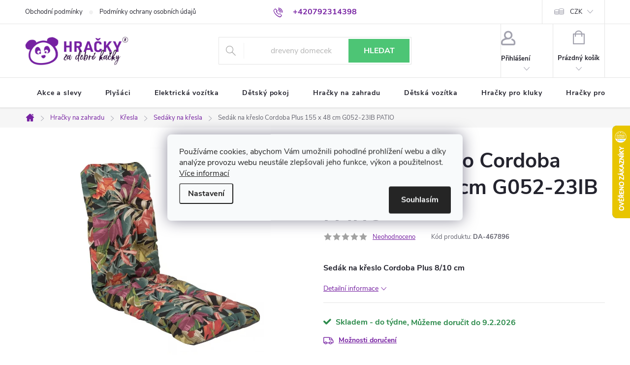

--- FILE ---
content_type: text/html; charset=utf-8
request_url: https://www.hrackyzadobrekacky.cz/sedaky-na-kresla/sedak-na-kreslo-cordoba-plus-155-x-48-cm-g052-23ib-patio/
body_size: 36308
content:
<!doctype html><html lang="cs" dir="ltr" class="header-background-light external-fonts-loaded"><head><meta charset="utf-8" /><meta name="viewport" content="width=device-width,initial-scale=1" /><title>Sedák na křeslo Cordoba Plus 155 x 48 cm G052-23IB PATIO ⇒ 589 Kč, Sedáky na křesla | Hrackyzadobrekacky.cz</title><link rel="preconnect" href="https://cdn.myshoptet.com" /><link rel="dns-prefetch" href="https://cdn.myshoptet.com" /><link rel="preload" href="https://cdn.myshoptet.com/prj/dist/master/cms/libs/jquery/jquery-1.11.3.min.js" as="script" /><link href="https://cdn.myshoptet.com/prj/dist/master/cms/templates/frontend_templates/shared/css/font-face/source-sans-3.css" rel="stylesheet"><link href="https://cdn.myshoptet.com/prj/dist/master/cms/templates/frontend_templates/shared/css/font-face/exo-2.css" rel="stylesheet"><script>
dataLayer = [];
dataLayer.push({'shoptet' : {
    "pageId": 1031,
    "pageType": "productDetail",
    "currency": "CZK",
    "currencyInfo": {
        "decimalSeparator": ",",
        "exchangeRate": 1,
        "priceDecimalPlaces": 0,
        "symbol": "K\u010d",
        "symbolLeft": 0,
        "thousandSeparator": " "
    },
    "language": "cs",
    "projectId": 534346,
    "product": {
        "id": 51548,
        "guid": "d55ca3ce-1848-11ef-a66d-ea8a4afca3d9",
        "hasVariants": false,
        "codes": [
            {
                "code": "DA-467896"
            }
        ],
        "code": "DA-467896",
        "name": "Sed\u00e1k na k\u0159eslo Cordoba Plus 155 x 48 cm G052-23IB PATIO",
        "appendix": "",
        "weight": 5,
        "manufacturer": "Patio",
        "manufacturerGuid": "1EF5334C123F6C64B860DA0BA3DED3EE",
        "currentCategory": "Hra\u010dky na zahradu | Zahradn\u00ed \u017eidle a k\u0159esla | Sed\u00e1ky na k\u0159esla",
        "currentCategoryGuid": "5ddf3700-39ea-11ed-ad95-ecf4bbd76e50",
        "defaultCategory": "Hra\u010dky na zahradu | Zahradn\u00ed \u017eidle a k\u0159esla | Sed\u00e1ky na k\u0159esla",
        "defaultCategoryGuid": "5ddf3700-39ea-11ed-ad95-ecf4bbd76e50",
        "currency": "CZK",
        "priceWithVat": 589
    },
    "stocks": [
        {
            "id": "ext",
            "title": "Sklad",
            "isDeliveryPoint": 0,
            "visibleOnEshop": 1
        }
    ],
    "cartInfo": {
        "id": null,
        "freeShipping": false,
        "freeShippingFrom": 3000,
        "leftToFreeGift": {
            "formattedPrice": "0 K\u010d",
            "priceLeft": 0
        },
        "freeGift": false,
        "leftToFreeShipping": {
            "priceLeft": 3000,
            "dependOnRegion": 0,
            "formattedPrice": "3 000 K\u010d"
        },
        "discountCoupon": [],
        "getNoBillingShippingPrice": {
            "withoutVat": 0,
            "vat": 0,
            "withVat": 0
        },
        "cartItems": [],
        "taxMode": "ORDINARY"
    },
    "cart": [],
    "customer": {
        "priceRatio": 1,
        "priceListId": 1,
        "groupId": null,
        "registered": false,
        "mainAccount": false
    }
}});
dataLayer.push({'cookie_consent' : {
    "marketing": "denied",
    "analytics": "denied"
}});
document.addEventListener('DOMContentLoaded', function() {
    shoptet.consent.onAccept(function(agreements) {
        if (agreements.length == 0) {
            return;
        }
        dataLayer.push({
            'cookie_consent' : {
                'marketing' : (agreements.includes(shoptet.config.cookiesConsentOptPersonalisation)
                    ? 'granted' : 'denied'),
                'analytics': (agreements.includes(shoptet.config.cookiesConsentOptAnalytics)
                    ? 'granted' : 'denied')
            },
            'event': 'cookie_consent'
        });
    });
});
</script>

<!-- Google Tag Manager -->
<script>(function(w,d,s,l,i){w[l]=w[l]||[];w[l].push({'gtm.start':
new Date().getTime(),event:'gtm.js'});var f=d.getElementsByTagName(s)[0],
j=d.createElement(s),dl=l!='dataLayer'?'&l='+l:'';j.async=true;j.src=
'https://www.googletagmanager.com/gtm.js?id='+i+dl;f.parentNode.insertBefore(j,f);
})(window,document,'script','dataLayer','GTM-WSV4F4X');</script>
<!-- End Google Tag Manager -->

<meta property="og:type" content="website"><meta property="og:site_name" content="hrackyzadobrekacky.cz"><meta property="og:url" content="https://www.hrackyzadobrekacky.cz/sedaky-na-kresla/sedak-na-kreslo-cordoba-plus-155-x-48-cm-g052-23ib-patio/"><meta property="og:title" content="Sedák na křeslo Cordoba Plus 155 x 48 cm G052-23IB PATIO ⇒ 589 Kč, Sedáky na křesla | Hrackyzadobrekacky.cz"><meta name="author" content="HračkyZaDobréKačky"><meta name="web_author" content="Shoptet.cz"><meta name="dcterms.rightsHolder" content="www.hrackyzadobrekacky.cz"><meta name="robots" content="index,follow"><meta property="og:image" content="https://cdn.myshoptet.com/usr/www.hrackyzadobrekacky.cz/user/shop/big/51548_sedak-na-kreslo-cordoba-plus-155-x-48-cm-g052-23ib-patio.jpg?664e0330"><meta property="og:description" content="Sedák na křeslo Cordoba Plus 155 x 48 cm G052-23IB PATIO za 589 Kč z kategorie Sedáky na křesla na Hrackyzadobrekacky.cz. ✔️ Skvělé ceny. ✔️ Doručení do druhého dne. ✔️ Bezpečné platby. ✔️ Záruka vrácení peněz. ✔️ Poradíme s nákupem."><meta name="description" content="Sedák na křeslo Cordoba Plus 155 x 48 cm G052-23IB PATIO za 589 Kč z kategorie Sedáky na křesla na Hrackyzadobrekacky.cz. ✔️ Skvělé ceny. ✔️ Doručení do druhého dne. ✔️ Bezpečné platby. ✔️ Záruka vrácení peněz. ✔️ Poradíme s nákupem."><meta property="product:price:amount" content="589"><meta property="product:price:currency" content="CZK"><style>:root {--color-primary: #7621a2;--color-primary-h: 280;--color-primary-s: 66%;--color-primary-l: 38%;--color-primary-hover: #712b7f;--color-primary-hover-h: 290;--color-primary-hover-s: 49%;--color-primary-hover-l: 33%;--color-secondary: #7621a2;--color-secondary-h: 280;--color-secondary-s: 66%;--color-secondary-l: 38%;--color-secondary-hover: #712b7f;--color-secondary-hover-h: 290;--color-secondary-hover-s: 49%;--color-secondary-hover-l: 33%;--color-tertiary: #7621a2;--color-tertiary-h: 280;--color-tertiary-s: 66%;--color-tertiary-l: 38%;--color-tertiary-hover: #712b7f;--color-tertiary-hover-h: 290;--color-tertiary-hover-s: 49%;--color-tertiary-hover-l: 33%;--color-header-background: #ffffff;--template-font: "Source Sans 3";--template-headings-font: "Exo 2";--header-background-url: url("[data-uri]");--cookies-notice-background: #F8FAFB;--cookies-notice-color: #252525;--cookies-notice-button-hover: #27263f;--cookies-notice-link-hover: #3b3a5f;--templates-update-management-preview-mode-content: "Náhled aktualizací šablony je aktivní pro váš prohlížeč."}</style>
    <script>var shoptet = shoptet || {};</script>
    <script src="https://cdn.myshoptet.com/prj/dist/master/shop/dist/main-3g-header.js.27c4444ba5dd6be3416d.js"></script>
<!-- User include --><!-- service 776(417) html code header -->
<link type="text/css" rel="stylesheet" media="all"  href="https://cdn.myshoptet.com/usr/paxio.myshoptet.com/user/documents/blank/style.css?v1602546"/>
<link href="https://cdn.myshoptet.com/prj/dist/master/shop/dist/font-shoptet-11.css.62c94c7785ff2cea73b2.css" rel="stylesheet">
<link href="https://cdn.myshoptet.com/usr/paxio.myshoptet.com/user/documents/blank/ikony.css?v9" rel="stylesheet">
<link type="text/css" rel="stylesheet" media="screen"  href="https://cdn.myshoptet.com/usr/paxio.myshoptet.com/user/documents/blank/preklady.css?v27" />
<link rel="stylesheet" href="https://cdn.myshoptet.com/usr/paxio.myshoptet.com/user/documents/blank/Slider/slick.css" />
<link rel="stylesheet" href="https://cdn.myshoptet.com/usr/paxio.myshoptet.com/user/documents/blank/Slider/slick-theme.css?v4" />
<link rel="stylesheet" href="https://cdn.myshoptet.com/usr/paxio.myshoptet.com/user/documents/blank/Slider/slick-classic.css?v3" />

<!-- api 498(150) html code header -->
<script async src="https://scripts.luigisbox.tech/LBX-476874.js"></script><meta name="luigisbox-tracker-id" content="396877-476874,cs"/><script type="text/javascript">const isPlpEnabled = sessionStorage.getItem('lbPlpEnabled') === 'true';if (isPlpEnabled) {const style = document.createElement("style");style.type = "text/css";style.id = "lb-plp-style";style.textContent = `body.type-category #content-wrapper,body.type-search #content-wrapper,body.type-category #content,body.type-search #content,body.type-category #content-in,body.type-search #content-in,body.type-category #main-in,body.type-search #main-in {min-height: 100vh;}body.type-category #content-wrapper > *,body.type-search #content-wrapper > *,body.type-category #content > *,body.type-search #content > *,body.type-category #content-in > *,body.type-search #content-in > *,body.type-category #main-in > *,body.type-search #main-in > * {display: none;}`;document.head.appendChild(style);}</script>
<!-- api 1012(643) html code header -->
<style
        data-purpose="gopay-hiding-method"
        data-guid="5dce125e-a26f-11ef-bc6a-7e5737a80901"
        data-payment-type="TWISTO"
        data-bnpl-type="DEFERRED_PAYMENT"
>
    [data-guid="5dce125e-a26f-11ef-bc6a-7e5737a80901"] {
        display: none
    }
</style><style
        data-purpose="gopay-hiding-method"
        data-guid="5ddaaa83-a26f-11ef-bc6a-7e5737a80901"
        data-payment-type="TWISTO"
        data-bnpl-type="PAY_IN_THREE"
>
    [data-guid="5ddaaa83-a26f-11ef-bc6a-7e5737a80901"] {
        display: none
    }
</style><style
        data-purpose="gopay-hiding-method"
        data-guid="5de83d88-a26f-11ef-bc6a-7e5737a80901"
        data-payment-type="SKIPPAY"
        data-bnpl-type="DEFERRED_PAYMENT"
>
    [data-guid="5de83d88-a26f-11ef-bc6a-7e5737a80901"] {
        display: none
    }
</style><style
        data-purpose="gopay-hiding-method"
        data-guid="5df96b7b-a26f-11ef-bc6a-7e5737a80901"
        data-payment-type="SKIPPAY"
        data-bnpl-type="PAY_IN_THREE"
>
    [data-guid="5df96b7b-a26f-11ef-bc6a-7e5737a80901"] {
        display: none
    }
</style>
<!-- service 659(306) html code header -->
<link rel="stylesheet" type="text/css" href="https://cdn.myshoptet.com/usr/fvstudio.myshoptet.com/user/documents/showmore/fv-studio-app-showmore.css?v=21.10.1">

<!-- service 1228(847) html code header -->
<link 
rel="stylesheet" 
href="https://cdn.myshoptet.com/usr/dmartini.myshoptet.com/user/documents/upload/dmartini/shop_rating/shop_rating.min.css?140"
data-author="Dominik Martini" 
data-author-web="dmartini.cz">
<!-- project html code header -->
<script src="https://www.googleoptimize.com/optimize.js?id=OPT-NXFT4R8"></script>

<!-- anti-flicker snippet (recommended)  -->
<style>.async-hide { opacity: 0 !important} </style>
<script>(function(a,s,y,n,c,h,i,d,e){s.className+=' '+y;h.start=1*new Date;
h.end=i=function(){s.className=s.className.replace(RegExp(' ?'+y),'')};
(a[n]=a[n]||[]).hide=h;setTimeout(function(){i();h.end=null},c);h.timeout=c;
})(window,document.documentElement,'async-hide','dataLayer',1000,
{'CONTAINER_ID':true});</script>

<link rel="stylesheet" href="https://cdn.myshoptet.com/usr/www.hrackyzadobrekacky.cz/user/documents/styles-jiho.css?v=1748281086">
<script src="https://cdn.myshoptet.com/usr/www.hrackyzadobrekacky.cz/user/documents/script-early.js?v=1748281086"></script>

<style>
.homepage-box.welcome-wrapper {display: none;}
</style>

<!-- /User include --><link rel="shortcut icon" href="/favicon.ico" type="image/x-icon" /><link rel="canonical" href="https://www.hrackyzadobrekacky.cz/sedaky-na-kresla/sedak-na-kreslo-cordoba-plus-155-x-48-cm-g052-23ib-patio/" />    <script>
        var _hwq = _hwq || [];
        _hwq.push(['setKey', '20F1B1E54EDC6CE150283A1496312CBF']);
        _hwq.push(['setTopPos', '190']);
        _hwq.push(['showWidget', '22']);
        (function() {
            var ho = document.createElement('script');
            ho.src = 'https://cz.im9.cz/direct/i/gjs.php?n=wdgt&sak=20F1B1E54EDC6CE150283A1496312CBF';
            var s = document.getElementsByTagName('script')[0]; s.parentNode.insertBefore(ho, s);
        })();
    </script>
<script>!function(){var t={9196:function(){!function(){var t=/\[object (Boolean|Number|String|Function|Array|Date|RegExp)\]/;function r(r){return null==r?String(r):(r=t.exec(Object.prototype.toString.call(Object(r))))?r[1].toLowerCase():"object"}function n(t,r){return Object.prototype.hasOwnProperty.call(Object(t),r)}function e(t){if(!t||"object"!=r(t)||t.nodeType||t==t.window)return!1;try{if(t.constructor&&!n(t,"constructor")&&!n(t.constructor.prototype,"isPrototypeOf"))return!1}catch(t){return!1}for(var e in t);return void 0===e||n(t,e)}function o(t,r,n){this.b=t,this.f=r||function(){},this.d=!1,this.a={},this.c=[],this.e=function(t){return{set:function(r,n){u(c(r,n),t.a)},get:function(r){return t.get(r)}}}(this),i(this,t,!n);var e=t.push,o=this;t.push=function(){var r=[].slice.call(arguments,0),n=e.apply(t,r);return i(o,r),n}}function i(t,n,o){for(t.c.push.apply(t.c,n);!1===t.d&&0<t.c.length;){if("array"==r(n=t.c.shift()))t:{var i=n,a=t.a;if("string"==r(i[0])){for(var f=i[0].split("."),s=f.pop(),p=(i=i.slice(1),0);p<f.length;p++){if(void 0===a[f[p]])break t;a=a[f[p]]}try{a[s].apply(a,i)}catch(t){}}}else if("function"==typeof n)try{n.call(t.e)}catch(t){}else{if(!e(n))continue;for(var l in n)u(c(l,n[l]),t.a)}o||(t.d=!0,t.f(t.a,n),t.d=!1)}}function c(t,r){for(var n={},e=n,o=t.split("."),i=0;i<o.length-1;i++)e=e[o[i]]={};return e[o[o.length-1]]=r,n}function u(t,o){for(var i in t)if(n(t,i)){var c=t[i];"array"==r(c)?("array"==r(o[i])||(o[i]=[]),u(c,o[i])):e(c)?(e(o[i])||(o[i]={}),u(c,o[i])):o[i]=c}}window.DataLayerHelper=o,o.prototype.get=function(t){var r=this.a;t=t.split(".");for(var n=0;n<t.length;n++){if(void 0===r[t[n]])return;r=r[t[n]]}return r},o.prototype.flatten=function(){this.b.splice(0,this.b.length),this.b[0]={},u(this.a,this.b[0])}}()}},r={};function n(e){var o=r[e];if(void 0!==o)return o.exports;var i=r[e]={exports:{}};return t[e](i,i.exports,n),i.exports}n.n=function(t){var r=t&&t.__esModule?function(){return t.default}:function(){return t};return n.d(r,{a:r}),r},n.d=function(t,r){for(var e in r)n.o(r,e)&&!n.o(t,e)&&Object.defineProperty(t,e,{enumerable:!0,get:r[e]})},n.o=function(t,r){return Object.prototype.hasOwnProperty.call(t,r)},function(){"use strict";n(9196)}()}();</script>    <!-- Global site tag (gtag.js) - Google Analytics -->
    <script async src="https://www.googletagmanager.com/gtag/js?id=G-76L3RTJ2KM"></script>
    <script>
        
        window.dataLayer = window.dataLayer || [];
        function gtag(){dataLayer.push(arguments);}
        

                    console.debug('default consent data');

            gtag('consent', 'default', {"ad_storage":"denied","analytics_storage":"denied","ad_user_data":"denied","ad_personalization":"denied","wait_for_update":500});
            dataLayer.push({
                'event': 'default_consent'
            });
        
        gtag('js', new Date());

        
                gtag('config', 'G-76L3RTJ2KM', {"groups":"GA4","send_page_view":false,"content_group":"productDetail","currency":"CZK","page_language":"cs"});
        
                gtag('config', 'AW-981238352', {"allow_enhanced_conversions":true});
        
        
        
        
        
                    gtag('event', 'page_view', {"send_to":"GA4","page_language":"cs","content_group":"productDetail","currency":"CZK"});
        
                gtag('set', 'currency', 'CZK');

        gtag('event', 'view_item', {
            "send_to": "UA",
            "items": [
                {
                    "id": "DA-467896",
                    "name": "Sed\u00e1k na k\u0159eslo Cordoba Plus 155 x 48 cm G052-23IB PATIO",
                    "category": "Hra\u010dky na zahradu \/ Zahradn\u00ed \u017eidle a k\u0159esla \/ Sed\u00e1ky na k\u0159esla",
                                        "brand": "Patio",
                                                            "price": 487
                }
            ]
        });
        
        
        
        
        
                    gtag('event', 'view_item', {"send_to":"GA4","page_language":"cs","content_group":"productDetail","value":487,"currency":"CZK","items":[{"item_id":"DA-467896","item_name":"Sed\u00e1k na k\u0159eslo Cordoba Plus 155 x 48 cm G052-23IB PATIO","item_brand":"Patio","item_category":"Hra\u010dky na zahradu","item_category2":"Zahradn\u00ed \u017eidle a k\u0159esla","item_category3":"Sed\u00e1ky na k\u0159esla","price":487,"quantity":1,"index":0}]});
        
        
        
        
        
        
        
        document.addEventListener('DOMContentLoaded', function() {
            if (typeof shoptet.tracking !== 'undefined') {
                for (var id in shoptet.tracking.bannersList) {
                    gtag('event', 'view_promotion', {
                        "send_to": "UA",
                        "promotions": [
                            {
                                "id": shoptet.tracking.bannersList[id].id,
                                "name": shoptet.tracking.bannersList[id].name,
                                "position": shoptet.tracking.bannersList[id].position
                            }
                        ]
                    });
                }
            }

            shoptet.consent.onAccept(function(agreements) {
                if (agreements.length !== 0) {
                    console.debug('gtag consent accept');
                    var gtagConsentPayload =  {
                        'ad_storage': agreements.includes(shoptet.config.cookiesConsentOptPersonalisation)
                            ? 'granted' : 'denied',
                        'analytics_storage': agreements.includes(shoptet.config.cookiesConsentOptAnalytics)
                            ? 'granted' : 'denied',
                                                                                                'ad_user_data': agreements.includes(shoptet.config.cookiesConsentOptPersonalisation)
                            ? 'granted' : 'denied',
                        'ad_personalization': agreements.includes(shoptet.config.cookiesConsentOptPersonalisation)
                            ? 'granted' : 'denied',
                        };
                    console.debug('update consent data', gtagConsentPayload);
                    gtag('consent', 'update', gtagConsentPayload);
                    dataLayer.push(
                        { 'event': 'update_consent' }
                    );
                }
            });
        });
    </script>
<!-- Start Srovname.cz Pixel -->
<script type="text/plain" data-cookiecategory="analytics">
    !(function (e, n, t, a, s, o, r) {
        e[a] ||
        (((s = e[a] = function () {
            s.process ? s.process.apply(s, arguments) : s.queue.push(arguments);
        }).queue = []),
            ((o = n.createElement(t)).async = 1),
            (o.src = "https://tracking.srovname.cz/srovnamepixel.js"),
            (o.dataset.srv9 = "1"),
            (r = n.getElementsByTagName(t)[0]).parentNode.insertBefore(o, r));
    })(window, document, "script", "srovname");
    srovname("init", "a397aec12a95e0ceff33b1e8f84aa5df");
</script>
<!-- End Srovname.cz Pixel -->
<script>
    (function(t, r, a, c, k, i, n, g) { t['ROIDataObject'] = k;
    t[k]=t[k]||function(){ (t[k].q=t[k].q||[]).push(arguments) },t[k].c=i;n=r.createElement(a),
    g=r.getElementsByTagName(a)[0];n.async=1;n.src=c;g.parentNode.insertBefore(n,g)
    })(window, document, 'script', '//www.heureka.cz/ocm/sdk.js?source=shoptet&version=2&page=product_detail', 'heureka', 'cz');

    heureka('set_user_consent', 0);
</script>
</head><body class="desktop id-1031 in-sedaky-na-kresla template-11 type-product type-detail one-column-body columns-mobile-2 columns-4 blank-mode blank-mode-css ums_forms_redesign--off ums_a11y_category_page--on ums_discussion_rating_forms--off ums_flags_display_unification--on ums_a11y_login--on mobile-header-version-1">
        <div id="fb-root"></div>
        <script>
            window.fbAsyncInit = function() {
                FB.init({
                    autoLogAppEvents : true,
                    xfbml            : true,
                    version          : 'v24.0'
                });
            };
        </script>
        <script async defer crossorigin="anonymous" src="https://connect.facebook.net/cs_CZ/sdk.js#xfbml=1&version=v24.0"></script>
<!-- Google Tag Manager (noscript) -->
<noscript><iframe src="https://www.googletagmanager.com/ns.html?id=GTM-WSV4F4X"
height="0" width="0" style="display:none;visibility:hidden"></iframe></noscript>
<!-- End Google Tag Manager (noscript) -->

    <div class="siteCookies siteCookies--center siteCookies--light js-siteCookies" role="dialog" data-testid="cookiesPopup" data-nosnippet>
        <div class="siteCookies__form">
            <div class="siteCookies__content">
                <div class="siteCookies__text">
                    Používáme cookies, abychom Vám umožnili pohodlné prohlížení webu a díky analýze provozu webu neustále zlepšovali jeho funkce, výkon a použitelnost. <a href="https://534346.myshoptet.com/podminky-ochrany-osobnich-udaju/" target="_blank" rel="noopener noreferrer">Více informací</a>
                </div>
                <p class="siteCookies__links">
                    <button class="siteCookies__link js-cookies-settings" aria-label="Nastavení cookies" data-testid="cookiesSettings">Nastavení</button>
                </p>
            </div>
            <div class="siteCookies__buttonWrap">
                                <button class="siteCookies__button js-cookiesConsentSubmit" value="all" aria-label="Přijmout cookies" data-testid="buttonCookiesAccept">Souhlasím</button>
            </div>
        </div>
        <script>
            document.addEventListener("DOMContentLoaded", () => {
                const siteCookies = document.querySelector('.js-siteCookies');
                document.addEventListener("scroll", shoptet.common.throttle(() => {
                    const st = document.documentElement.scrollTop;
                    if (st > 1) {
                        siteCookies.classList.add('siteCookies--scrolled');
                    } else {
                        siteCookies.classList.remove('siteCookies--scrolled');
                    }
                }, 100));
            });
        </script>
    </div>
<a href="#content" class="skip-link sr-only">Přejít na obsah</a><div class="overall-wrapper"><div class="user-action"><div class="container">
    <div class="user-action-in">
                    <div id="login" class="user-action-login popup-widget login-widget" role="dialog" aria-labelledby="loginHeading">
        <div class="popup-widget-inner">
                            <h2 id="loginHeading">Přihlášení k vašemu účtu</h2><div id="customerLogin"><form action="/action/Customer/Login/" method="post" id="formLoginIncluded" class="csrf-enabled formLogin" data-testid="formLogin"><input type="hidden" name="referer" value="" /><div class="form-group"><div class="input-wrapper email js-validated-element-wrapper no-label"><input type="email" name="email" class="form-control" autofocus placeholder="E-mailová adresa (např. jan@novak.cz)" data-testid="inputEmail" autocomplete="email" required /></div></div><div class="form-group"><div class="input-wrapper password js-validated-element-wrapper no-label"><input type="password" name="password" class="form-control" placeholder="Heslo" data-testid="inputPassword" autocomplete="current-password" required /><span class="no-display">Nemůžete vyplnit toto pole</span><input type="text" name="surname" value="" class="no-display" /></div></div><div class="form-group"><div class="login-wrapper"><button type="submit" class="btn btn-secondary btn-text btn-login" data-testid="buttonSubmit">Přihlásit se</button><div class="password-helper"><a href="/registrace/" data-testid="signup" rel="nofollow">Nová registrace</a><a href="/klient/zapomenute-heslo/" rel="nofollow">Zapomenuté heslo</a></div></div></div><div class="social-login-buttons"><div class="social-login-buttons-divider"><span>nebo</span></div><div class="form-group"><a href="/action/Social/login/?provider=Seznam" class="login-btn seznam" rel="nofollow"><span class="login-seznam-icon"></span><strong>Přihlásit se přes Seznam</strong></a></div></div></form>
</div>                    </div>
    </div>

                            <div id="cart-widget" class="user-action-cart popup-widget cart-widget loader-wrapper" data-testid="popupCartWidget" role="dialog" aria-hidden="true">
    <div class="popup-widget-inner cart-widget-inner place-cart-here">
        <div class="loader-overlay">
            <div class="loader"></div>
        </div>
    </div>

    <div class="cart-widget-button">
        <a href="/kosik/" class="btn btn-conversion" id="continue-order-button" rel="nofollow" data-testid="buttonNextStep">Pokračovat do košíku</a>
    </div>
</div>
            </div>
</div>
</div><div class="top-navigation-bar" data-testid="topNavigationBar">

    <div class="container">

        <div class="top-navigation-contacts">
            <strong>Zákaznická podpora:</strong><a href="tel:+420792314398" class="project-phone" aria-label="Zavolat na +420792314398" data-testid="contactboxPhone"><span>+420792314398</span></a><a href="mailto:info@hrackyzadobrekacky.cz" class="project-email" data-testid="contactboxEmail"><span>info@hrackyzadobrekacky.cz</span></a>        </div>

                            <div class="top-navigation-menu">
                <div class="top-navigation-menu-trigger"></div>
                <ul class="top-navigation-bar-menu">
                                            <li class="top-navigation-menu-item-39">
                            <a href="/obchodni-podminky/">Obchodní podmínky</a>
                        </li>
                                            <li class="top-navigation-menu-item-691">
                            <a href="/podminky-ochrany-osobnich-udaju/">Podmínky ochrany osobních údajů </a>
                        </li>
                                    </ul>
                <ul class="top-navigation-bar-menu-helper"></ul>
            </div>
        
        <div class="top-navigation-tools top-navigation-tools--language">
            <div class="responsive-tools">
                <a href="#" class="toggle-window" data-target="search" aria-label="Hledat" data-testid="linkSearchIcon"></a>
                                                            <a href="#" class="toggle-window" data-target="login"></a>
                                                    <a href="#" class="toggle-window" data-target="navigation" aria-label="Menu" data-testid="hamburgerMenu"></a>
            </div>
                <div class="dropdown">
        <span>Ceny v:</span>
        <button id="topNavigationDropdown" type="button" data-toggle="dropdown" aria-haspopup="true" aria-expanded="false">
            CZK
            <span class="caret"></span>
        </button>
        <ul class="dropdown-menu" aria-labelledby="topNavigationDropdown"><li><a href="/action/Currency/changeCurrency/?currencyCode=CZK" rel="nofollow">CZK</a></li><li><a href="/action/Currency/changeCurrency/?currencyCode=EUR" rel="nofollow">EUR</a></li><li><a href="/action/Currency/changeCurrency/?currencyCode=PLN" rel="nofollow">PLN</a></li></ul>
    </div>
            <button class="top-nav-button top-nav-button-login toggle-window" type="button" data-target="login" aria-haspopup="dialog" aria-controls="login" aria-expanded="false" data-testid="signin"><span>Přihlášení</span></button>        </div>

    </div>

</div>
<header id="header"><div class="container navigation-wrapper">
    <div class="header-top">
        <div class="site-name-wrapper">
            <div class="site-name"><a href="/" data-testid="linkWebsiteLogo"><img src="https://cdn.myshoptet.com/usr/www.hrackyzadobrekacky.cz/user/logos/logotyp-2-2.png" alt="HračkyZaDobréKačky" fetchpriority="low" /></a></div>        </div>
        <div class="search" itemscope itemtype="https://schema.org/WebSite">
            <meta itemprop="headline" content="Sedáky na křesla"/><meta itemprop="url" content="https://www.hrackyzadobrekacky.cz"/><meta itemprop="text" content="Sedák na křeslo Cordoba Plus 155 x 48 cm G052-23IB PATIO za 589 Kč z kategorie Sedáky na křesla na Hrackyzadobrekacky.cz. ✔️ Skvělé ceny. ✔️ Doručení do druhého dne. ✔️ Bezpečné platby. ✔️ Záruka vrácení peněz. ✔️ Poradíme s nákupem."/>            <form action="/action/ProductSearch/prepareString/" method="post"
    id="formSearchForm" class="search-form compact-form js-search-main"
    itemprop="potentialAction" itemscope itemtype="https://schema.org/SearchAction" data-testid="searchForm">
    <fieldset>
        <meta itemprop="target"
            content="https://www.hrackyzadobrekacky.cz/vyhledavani/?string={string}"/>
        <input type="hidden" name="language" value="cs"/>
        
            
<input
    type="search"
    name="string"
        class="query-input form-control search-input js-search-input"
    placeholder="Napište, co hledáte"
    autocomplete="off"
    required
    itemprop="query-input"
    aria-label="Vyhledávání"
    data-testid="searchInput"
>
            <button type="submit" class="btn btn-default" data-testid="searchBtn">Hledat</button>
        
    </fieldset>
</form>
        </div>
        <div class="navigation-buttons">
                
    <a href="/kosik/" class="btn btn-icon toggle-window cart-count" data-target="cart" data-hover="true" data-redirect="true" data-testid="headerCart" rel="nofollow" aria-haspopup="dialog" aria-expanded="false" aria-controls="cart-widget">
        
                <span class="sr-only">Nákupní košík</span>
        
            <span class="cart-price visible-lg-inline-block" data-testid="headerCartPrice">
                                    Prázdný košík                            </span>
        
    
            </a>
        </div>
    </div>
    <nav id="navigation" aria-label="Hlavní menu" data-collapsible="true"><div class="navigation-in menu"><ul class="menu-level-1" role="menubar" data-testid="headerMenuItems"><li class="menu-item-1493" role="none"><a href="/akce-a-slevy/" data-testid="headerMenuItem" role="menuitem" aria-expanded="false"><b>Akce a slevy</b></a></li>
<li class="menu-item-869 ext" role="none"><a href="/plysaci/" data-testid="headerMenuItem" role="menuitem" aria-haspopup="true" aria-expanded="false"><b>Plyšáci</b><span class="submenu-arrow"></span></a><ul class="menu-level-2" aria-label="Plyšáci" tabindex="-1" role="menu"><li class="menu-item-947" role="none"><a href="/plysovy-medved/" class="menu-image" data-testid="headerMenuItem" tabindex="-1" aria-hidden="true"><img src="data:image/svg+xml,%3Csvg%20width%3D%22140%22%20height%3D%22100%22%20xmlns%3D%22http%3A%2F%2Fwww.w3.org%2F2000%2Fsvg%22%3E%3C%2Fsvg%3E" alt="" aria-hidden="true" width="140" height="100"  data-src="https://cdn.myshoptet.com/usr/www.hrackyzadobrekacky.cz/user/categories/thumb/32613_doris-velky-plysovy-medved-180-cm-tmave-hnedy.jpg" fetchpriority="low" /></a><div><a href="/plysovy-medved/" data-testid="headerMenuItem" role="menuitem"><span>Plyšový medvěd</span></a>
                        </div></li><li class="menu-item-1396" role="none"><a href="/plysovi-dinosauri/" class="menu-image" data-testid="headerMenuItem" tabindex="-1" aria-hidden="true"><img src="data:image/svg+xml,%3Csvg%20width%3D%22140%22%20height%3D%22100%22%20xmlns%3D%22http%3A%2F%2Fwww.w3.org%2F2000%2Fsvg%22%3E%3C%2Fsvg%3E" alt="" aria-hidden="true" width="140" height="100"  data-src="https://cdn.myshoptet.com/usr/www.hrackyzadobrekacky.cz/user/categories/thumb/46339_dino110.jpg" fetchpriority="low" /></a><div><a href="/plysovi-dinosauri/" data-testid="headerMenuItem" role="menuitem"><span>Plyšoví dinosauři</span></a>
                        </div></li><li class="menu-item-1427" role="none"><a href="/plysovi-psi/" class="menu-image" data-testid="headerMenuItem" tabindex="-1" aria-hidden="true"><img src="data:image/svg+xml,%3Csvg%20width%3D%22140%22%20height%3D%22100%22%20xmlns%3D%22http%3A%2F%2Fwww.w3.org%2F2000%2Fsvg%22%3E%3C%2Fsvg%3E" alt="" aria-hidden="true" width="140" height="100"  data-src="https://cdn.myshoptet.com/usr/www.hrackyzadobrekacky.cz/user/categories/thumb/2306.jpg" fetchpriority="low" /></a><div><a href="/plysovi-psi/" data-testid="headerMenuItem" role="menuitem"><span>Plyšoví psi</span></a>
                        </div></li><li class="menu-item-1430" role="none"><a href="/plysove-opice/" class="menu-image" data-testid="headerMenuItem" tabindex="-1" aria-hidden="true"><img src="data:image/svg+xml,%3Csvg%20width%3D%22140%22%20height%3D%22100%22%20xmlns%3D%22http%3A%2F%2Fwww.w3.org%2F2000%2Fsvg%22%3E%3C%2Fsvg%3E" alt="" aria-hidden="true" width="140" height="100"  data-src="https://cdn.myshoptet.com/usr/www.hrackyzadobrekacky.cz/user/categories/thumb/6_(1).jpg" fetchpriority="low" /></a><div><a href="/plysove-opice/" data-testid="headerMenuItem" role="menuitem"><span>Plyšové opice</span></a>
                        </div></li><li class="menu-item-1433" role="none"><a href="/plysovi-zraloci/" class="menu-image" data-testid="headerMenuItem" tabindex="-1" aria-hidden="true"><img src="data:image/svg+xml,%3Csvg%20width%3D%22140%22%20height%3D%22100%22%20xmlns%3D%22http%3A%2F%2Fwww.w3.org%2F2000%2Fsvg%22%3E%3C%2Fsvg%3E" alt="" aria-hidden="true" width="140" height="100"  data-src="https://cdn.myshoptet.com/usr/www.hrackyzadobrekacky.cz/user/categories/thumb/130-adi-blue.jpg" fetchpriority="low" /></a><div><a href="/plysovi-zraloci/" data-testid="headerMenuItem" role="menuitem"><span>Plyšoví žraloci</span></a>
                        </div></li><li class="menu-item-1528" role="none"><a href="/plysove-kapybary/" class="menu-image" data-testid="headerMenuItem" tabindex="-1" aria-hidden="true"><img src="data:image/svg+xml,%3Csvg%20width%3D%22140%22%20height%3D%22100%22%20xmlns%3D%22http%3A%2F%2Fwww.w3.org%2F2000%2Fsvg%22%3E%3C%2Fsvg%3E" alt="" aria-hidden="true" width="140" height="100"  data-src="https://cdn.myshoptet.com/usr/www.hrackyzadobrekacky.cz/user/categories/thumb/ply__ov___kapybary.jpg" fetchpriority="low" /></a><div><a href="/plysove-kapybary/" data-testid="headerMenuItem" role="menuitem"><span>Plyšové kapybary FAV</span></a>
                        </div></li><li class="menu-item-1436" role="none"><a href="/plysove-chobotnice/" class="menu-image" data-testid="headerMenuItem" tabindex="-1" aria-hidden="true"><img src="data:image/svg+xml,%3Csvg%20width%3D%22140%22%20height%3D%22100%22%20xmlns%3D%22http%3A%2F%2Fwww.w3.org%2F2000%2Fsvg%22%3E%3C%2Fsvg%3E" alt="" aria-hidden="true" width="140" height="100"  data-src="https://cdn.myshoptet.com/usr/www.hrackyzadobrekacky.cz/user/categories/thumb/80-bez.jpg" fetchpriority="low" /></a><div><a href="/plysove-chobotnice/" data-testid="headerMenuItem" role="menuitem"><span>Plyšové chobotnice</span></a>
                        </div></li><li class="menu-item-1439" role="none"><a href="/plysova-husa/" class="menu-image" data-testid="headerMenuItem" tabindex="-1" aria-hidden="true"><img src="data:image/svg+xml,%3Csvg%20width%3D%22140%22%20height%3D%22100%22%20xmlns%3D%22http%3A%2F%2Fwww.w3.org%2F2000%2Fsvg%22%3E%3C%2Fsvg%3E" alt="" aria-hidden="true" width="140" height="100"  data-src="https://cdn.myshoptet.com/usr/www.hrackyzadobrekacky.cz/user/categories/thumb/130-1.jpg" fetchpriority="low" /></a><div><a href="/plysova-husa/" data-testid="headerMenuItem" role="menuitem"><span>Plyšová husa</span></a>
                        </div></li><li class="menu-item-1442" role="none"><a href="/plysovi-sloni/" class="menu-image" data-testid="headerMenuItem" tabindex="-1" aria-hidden="true"><img src="data:image/svg+xml,%3Csvg%20width%3D%22140%22%20height%3D%22100%22%20xmlns%3D%22http%3A%2F%2Fwww.w3.org%2F2000%2Fsvg%22%3E%3C%2Fsvg%3E" alt="" aria-hidden="true" width="140" height="100"  data-src="https://cdn.myshoptet.com/usr/www.hrackyzadobrekacky.cz/user/categories/thumb/9445.jpg" fetchpriority="low" /></a><div><a href="/plysovi-sloni/" data-testid="headerMenuItem" role="menuitem"><span>Plyšoví sloni</span></a>
                        </div></li><li class="menu-item-1451" role="none"><a href="/plysovi-kralici/" class="menu-image" data-testid="headerMenuItem" tabindex="-1" aria-hidden="true"><img src="data:image/svg+xml,%3Csvg%20width%3D%22140%22%20height%3D%22100%22%20xmlns%3D%22http%3A%2F%2Fwww.w3.org%2F2000%2Fsvg%22%3E%3C%2Fsvg%3E" alt="" aria-hidden="true" width="140" height="100"  data-src="https://cdn.myshoptet.com/usr/www.hrackyzadobrekacky.cz/user/categories/thumb/46417_velky-plysovy-kralik-figo-sedy-100-cm.jpg" fetchpriority="low" /></a><div><a href="/plysovi-kralici/" data-testid="headerMenuItem" role="menuitem"><span>Plyšoví králíci</span></a>
                        </div></li><li class="menu-item-1454" role="none"><a href="/tlapkova-patrola/" class="menu-image" data-testid="headerMenuItem" tabindex="-1" aria-hidden="true"><img src="data:image/svg+xml,%3Csvg%20width%3D%22140%22%20height%3D%22100%22%20xmlns%3D%22http%3A%2F%2Fwww.w3.org%2F2000%2Fsvg%22%3E%3C%2Fsvg%3E" alt="" aria-hidden="true" width="140" height="100"  data-src="https://cdn.myshoptet.com/usr/www.hrackyzadobrekacky.cz/user/categories/thumb/47984-1_plysak-tlapkova-patrola-rocky-35-cm.jpg" fetchpriority="low" /></a><div><a href="/tlapkova-patrola/" data-testid="headerMenuItem" role="menuitem"><span>Tlapková patrola</span></a>
                        </div></li><li class="menu-item-1457" role="none"><a href="/plysovi-tygri/" class="menu-image" data-testid="headerMenuItem" tabindex="-1" aria-hidden="true"><img src="data:image/svg+xml,%3Csvg%20width%3D%22140%22%20height%3D%22100%22%20xmlns%3D%22http%3A%2F%2Fwww.w3.org%2F2000%2Fsvg%22%3E%3C%2Fsvg%3E" alt="" aria-hidden="true" width="140" height="100"  data-src="https://cdn.myshoptet.com/usr/www.hrackyzadobrekacky.cz/user/categories/thumb/47963-2_100cm-ron.jpg" fetchpriority="low" /></a><div><a href="/plysovi-tygri/" data-testid="headerMenuItem" role="menuitem"><span>Plyšoví tygři</span></a>
                        </div></li><li class="menu-item-1460" role="none"><a href="/plysove-zirafy/" class="menu-image" data-testid="headerMenuItem" tabindex="-1" aria-hidden="true"><img src="data:image/svg+xml,%3Csvg%20width%3D%22140%22%20height%3D%22100%22%20xmlns%3D%22http%3A%2F%2Fwww.w3.org%2F2000%2Fsvg%22%3E%3C%2Fsvg%3E" alt="" aria-hidden="true" width="140" height="100"  data-src="https://cdn.myshoptet.com/usr/www.hrackyzadobrekacky.cz/user/categories/thumb/47938_zyrafa-120.jpg" fetchpriority="low" /></a><div><a href="/plysove-zirafy/" data-testid="headerMenuItem" role="menuitem"><span>Plyšové žirafy</span></a>
                        </div></li><li class="menu-item-1463" role="none"><a href="/plysovi-lvi/" class="menu-image" data-testid="headerMenuItem" tabindex="-1" aria-hidden="true"><img src="data:image/svg+xml,%3Csvg%20width%3D%22140%22%20height%3D%22100%22%20xmlns%3D%22http%3A%2F%2Fwww.w3.org%2F2000%2Fsvg%22%3E%3C%2Fsvg%3E" alt="" aria-hidden="true" width="140" height="100"  data-src="https://cdn.myshoptet.com/usr/www.hrackyzadobrekacky.cz/user/categories/thumb/47941-1_lew-130--1.jpg" fetchpriority="low" /></a><div><a href="/plysovi-lvi/" data-testid="headerMenuItem" role="menuitem"><span>Plyšoví lvi</span></a>
                        </div></li><li class="menu-item-1466" role="none"><a href="/plysovi-jednorozci/" class="menu-image" data-testid="headerMenuItem" tabindex="-1" aria-hidden="true"><img src="data:image/svg+xml,%3Csvg%20width%3D%22140%22%20height%3D%22100%22%20xmlns%3D%22http%3A%2F%2Fwww.w3.org%2F2000%2Fsvg%22%3E%3C%2Fsvg%3E" alt="" aria-hidden="true" width="140" height="100"  data-src="https://cdn.myshoptet.com/usr/www.hrackyzadobrekacky.cz/user/categories/thumb/47329_pink190.jpg" fetchpriority="low" /></a><div><a href="/plysovi-jednorozci/" data-testid="headerMenuItem" role="menuitem"><span>Plyšoví jednorožci</span></a>
                        </div></li><li class="menu-item-1469" role="none"><a href="/plysovi-ptaci/" class="menu-image" data-testid="headerMenuItem" tabindex="-1" aria-hidden="true"><img src="data:image/svg+xml,%3Csvg%20width%3D%22140%22%20height%3D%22100%22%20xmlns%3D%22http%3A%2F%2Fwww.w3.org%2F2000%2Fsvg%22%3E%3C%2Fsvg%3E" alt="" aria-hidden="true" width="140" height="100"  data-src="https://cdn.myshoptet.com/usr/www.hrackyzadobrekacky.cz/user/categories/thumb/46366_velky-plysovy-plamenak-190-cm.jpg" fetchpriority="low" /></a><div><a href="/plysovi-ptaci/" data-testid="headerMenuItem" role="menuitem"><span>Plyšoví ptáci</span></a>
                        </div></li><li class="menu-item-1472" role="none"><a href="/plysove-koaly/" class="menu-image" data-testid="headerMenuItem" tabindex="-1" aria-hidden="true"><img src="data:image/svg+xml,%3Csvg%20width%3D%22140%22%20height%3D%22100%22%20xmlns%3D%22http%3A%2F%2Fwww.w3.org%2F2000%2Fsvg%22%3E%3C%2Fsvg%3E" alt="" aria-hidden="true" width="140" height="100"  data-src="https://cdn.myshoptet.com/usr/www.hrackyzadobrekacky.cz/user/categories/thumb/46336-2_koala-160.jpg" fetchpriority="low" /></a><div><a href="/plysove-koaly/" data-testid="headerMenuItem" role="menuitem"><span>Plyšové koaly</span></a>
                        </div></li><li class="menu-item-1475" role="none"><a href="/plysove-pandy/" class="menu-image" data-testid="headerMenuItem" tabindex="-1" aria-hidden="true"><img src="data:image/svg+xml,%3Csvg%20width%3D%22140%22%20height%3D%22100%22%20xmlns%3D%22http%3A%2F%2Fwww.w3.org%2F2000%2Fsvg%22%3E%3C%2Fsvg%3E" alt="" aria-hidden="true" width="140" height="100"  data-src="https://cdn.myshoptet.com/usr/www.hrackyzadobrekacky.cz/user/categories/thumb/46327_panda-baby-100cm.jpg" fetchpriority="low" /></a><div><a href="/plysove-pandy/" data-testid="headerMenuItem" role="menuitem"><span>Plyšové pandy</span></a>
                        </div></li><li class="menu-item-1651" role="none"><a href="/plysove-polstare/" class="menu-image" data-testid="headerMenuItem" tabindex="-1" aria-hidden="true"><img src="data:image/svg+xml,%3Csvg%20width%3D%22140%22%20height%3D%22100%22%20xmlns%3D%22http%3A%2F%2Fwww.w3.org%2F2000%2Fsvg%22%3E%3C%2Fsvg%3E" alt="" aria-hidden="true" width="140" height="100"  data-src="https://cdn.myshoptet.com/usr/www.hrackyzadobrekacky.cz/user/categories/thumb/ply__ov___pol__t____e.jpg" fetchpriority="low" /></a><div><a href="/plysove-polstare/" data-testid="headerMenuItem" role="menuitem"><span>Plyšové polštáře</span></a>
                        </div></li></ul></li>
<li class="menu-item-908 ext" role="none"><a href="/elektricka-vozitka/" data-testid="headerMenuItem" role="menuitem" aria-haspopup="true" aria-expanded="false"><b>Elektrická vozítka</b><span class="submenu-arrow"></span></a><ul class="menu-level-2" aria-label="Elektrická vozítka" tabindex="-1" role="menu"><li class="menu-item-1161" role="none"><a href="/elektricka-auticka/" class="menu-image" data-testid="headerMenuItem" tabindex="-1" aria-hidden="true"><img src="data:image/svg+xml,%3Csvg%20width%3D%22140%22%20height%3D%22100%22%20xmlns%3D%22http%3A%2F%2Fwww.w3.org%2F2000%2Fsvg%22%3E%3C%2Fsvg%3E" alt="" aria-hidden="true" width="140" height="100"  data-src="https://cdn.myshoptet.com/usr/www.hrackyzadobrekacky.cz/user/categories/thumb/elektrick___aut____ka.jpg" fetchpriority="low" /></a><div><a href="/elektricka-auticka/" data-testid="headerMenuItem" role="menuitem"><span>Elektrická autíčka FAV</span></a>
                        </div></li><li class="menu-item-1690" role="none"><a href="/elektricke-buginy/" class="menu-image" data-testid="headerMenuItem" tabindex="-1" aria-hidden="true"><img src="data:image/svg+xml,%3Csvg%20width%3D%22140%22%20height%3D%22100%22%20xmlns%3D%22http%3A%2F%2Fwww.w3.org%2F2000%2Fsvg%22%3E%3C%2Fsvg%3E" alt="" aria-hidden="true" width="140" height="100"  data-src="https://cdn.myshoptet.com/usr/www.hrackyzadobrekacky.cz/user/categories/thumb/elektrick___buginy.jpg" fetchpriority="low" /></a><div><a href="/elektricke-buginy/" data-testid="headerMenuItem" role="menuitem"><span>Elektrické buginy</span></a>
                        </div></li><li class="menu-item-1164" role="none"><a href="/elektricke-traktory/" class="menu-image" data-testid="headerMenuItem" tabindex="-1" aria-hidden="true"><img src="data:image/svg+xml,%3Csvg%20width%3D%22140%22%20height%3D%22100%22%20xmlns%3D%22http%3A%2F%2Fwww.w3.org%2F2000%2Fsvg%22%3E%3C%2Fsvg%3E" alt="" aria-hidden="true" width="140" height="100"  data-src="https://cdn.myshoptet.com/usr/www.hrackyzadobrekacky.cz/user/categories/thumb/42309_elektricky-traktor-s-privesem-blast-blue.jpg" fetchpriority="low" /></a><div><a href="/elektricke-traktory/" data-testid="headerMenuItem" role="menuitem"><span>Elektrické traktory</span></a>
                        </div></li><li class="menu-item-917" role="none"><a href="/elektricke-trikolky/" class="menu-image" data-testid="headerMenuItem" tabindex="-1" aria-hidden="true"><img src="data:image/svg+xml,%3Csvg%20width%3D%22140%22%20height%3D%22100%22%20xmlns%3D%22http%3A%2F%2Fwww.w3.org%2F2000%2Fsvg%22%3E%3C%2Fsvg%3E" alt="" aria-hidden="true" width="140" height="100"  data-src="https://cdn.myshoptet.com/usr/www.hrackyzadobrekacky.cz/user/categories/thumb/42510_elektricka-trikolka-trice-2-4ghz-zelena.jpg" fetchpriority="low" /></a><div><a href="/elektricke-trikolky/" data-testid="headerMenuItem" role="menuitem"><span>Elektrické tříkolky</span></a>
                        </div></li><li class="menu-item-911" role="none"><a href="/elektricke-ctyrkolky/" class="menu-image" data-testid="headerMenuItem" tabindex="-1" aria-hidden="true"><img src="data:image/svg+xml,%3Csvg%20width%3D%22140%22%20height%3D%22100%22%20xmlns%3D%22http%3A%2F%2Fwww.w3.org%2F2000%2Fsvg%22%3E%3C%2Fsvg%3E" alt="" aria-hidden="true" width="140" height="100"  data-src="https://cdn.myshoptet.com/usr/www.hrackyzadobrekacky.cz/user/categories/thumb/elektrick_____ty__kolky.jpg" fetchpriority="low" /></a><div><a href="/elektricke-ctyrkolky/" data-testid="headerMenuItem" role="menuitem"><span>Elektrické čtyřkolky FAV</span></a>
                        </div></li><li class="menu-item-920" role="none"><a href="/elektricke-motorky/" class="menu-image" data-testid="headerMenuItem" tabindex="-1" aria-hidden="true"><img src="data:image/svg+xml,%3Csvg%20width%3D%22140%22%20height%3D%22100%22%20xmlns%3D%22http%3A%2F%2Fwww.w3.org%2F2000%2Fsvg%22%3E%3C%2Fsvg%3E" alt="" aria-hidden="true" width="140" height="100"  data-src="https://cdn.myshoptet.com/usr/www.hrackyzadobrekacky.cz/user/categories/thumb/38202_detsky-elektricky-skutr-vespa-retro-ruzovy.jpg" fetchpriority="low" /></a><div><a href="/elektricke-motorky/" data-testid="headerMenuItem" role="menuitem"><span>Elektrické motorky</span></a>
                        </div></li><li class="menu-item-950 has-third-level" role="none"><a href="/dily-a-prislusenstvi/" class="menu-image" data-testid="headerMenuItem" tabindex="-1" aria-hidden="true"><img src="data:image/svg+xml,%3Csvg%20width%3D%22140%22%20height%3D%22100%22%20xmlns%3D%22http%3A%2F%2Fwww.w3.org%2F2000%2Fsvg%22%3E%3C%2Fsvg%3E" alt="" aria-hidden="true" width="140" height="100"  data-src="https://cdn.myshoptet.com/usr/www.hrackyzadobrekacky.cz/user/categories/thumb/36876_gelova-nabijeci-baterie-12v-12ah.jpg" fetchpriority="low" /></a><div><a href="/dily-a-prislusenstvi/" data-testid="headerMenuItem" role="menuitem"><span>Díly a příslušenství</span></a>
                                                    <ul class="menu-level-3" role="menu">
                                                                    <li class="menu-item-1399" role="none">
                                        <a href="/tlacitka--prepinace-a-pojistky/" data-testid="headerMenuItem" role="menuitem">
                                            Tlačítka, přepínače a pojistky</a>,                                    </li>
                                                                    <li class="menu-item-1402" role="none">
                                        <a href="/dalkove-ovladace/" data-testid="headerMenuItem" role="menuitem">
                                            Dálkové ovladače</a>,                                    </li>
                                                                    <li class="menu-item-1405" role="none">
                                        <a href="/baterie-do-elektrickych-vozitek/" data-testid="headerMenuItem" role="menuitem">
                                            Baterie do elektrických vozítek</a>,                                    </li>
                                                                    <li class="menu-item-1408" role="none">
                                        <a href="/nabijecky/" data-testid="headerMenuItem" role="menuitem">
                                            Nabíječky</a>,                                    </li>
                                                                    <li class="menu-item-1411" role="none">
                                        <a href="/nahradni-kola/" data-testid="headerMenuItem" role="menuitem">
                                            Náhradní kola</a>,                                    </li>
                                                                    <li class="menu-item-1414" role="none">
                                        <a href="/ridici-jednotky/" data-testid="headerMenuItem" role="menuitem">
                                            Řídící jednotky</a>,                                    </li>
                                                                    <li class="menu-item-1417" role="none">
                                        <a href="/hudebni-panely/" data-testid="headerMenuItem" role="menuitem">
                                            Hudební panely</a>,                                    </li>
                                                                    <li class="menu-item-1420" role="none">
                                        <a href="/motory-s-prevodovkou/" data-testid="headerMenuItem" role="menuitem">
                                            Motory s převodovkou</a>                                    </li>
                                                            </ul>
                        </div></li></ul></li>
<li class="menu-item-728 ext" role="none"><a href="/detsky-pokoj/" data-testid="headerMenuItem" role="menuitem" aria-haspopup="true" aria-expanded="false"><b>Dětský pokoj</b><span class="submenu-arrow"></span></a><ul class="menu-level-2" aria-label="Dětský pokoj" tabindex="-1" role="menu"><li class="menu-item-791" role="none"><a href="/skakaci-balony/" class="menu-image" data-testid="headerMenuItem" tabindex="-1" aria-hidden="true"><img src="data:image/svg+xml,%3Csvg%20width%3D%22140%22%20height%3D%22100%22%20xmlns%3D%22http%3A%2F%2Fwww.w3.org%2F2000%2Fsvg%22%3E%3C%2Fsvg%3E" alt="" aria-hidden="true" width="140" height="100"  data-src="https://cdn.myshoptet.com/usr/www.hrackyzadobrekacky.cz/user/categories/thumb/28839_gymnasticky-mic-platinium-classic-65-modry.jpg" fetchpriority="low" /></a><div><a href="/skakaci-balony/" data-testid="headerMenuItem" role="menuitem"><span>Skákací balóny</span></a>
                        </div></li><li class="menu-item-821" role="none"><a href="/detsky-nabytek/" class="menu-image" data-testid="headerMenuItem" tabindex="-1" aria-hidden="true"><img src="data:image/svg+xml,%3Csvg%20width%3D%22140%22%20height%3D%22100%22%20xmlns%3D%22http%3A%2F%2Fwww.w3.org%2F2000%2Fsvg%22%3E%3C%2Fsvg%3E" alt="" aria-hidden="true" width="140" height="100"  data-src="https://cdn.myshoptet.com/usr/www.hrackyzadobrekacky.cz/user/categories/thumb/pk4025-sleigh-toddler-bed-86735-pink-2_-1_-1_486240.jpg" fetchpriority="low" /></a><div><a href="/detsky-nabytek/" data-testid="headerMenuItem" role="menuitem"><span>Dětský nábytek</span></a>
                        </div></li><li class="menu-item-1642" role="none"><a href="/detske-zabrany/" class="menu-image" data-testid="headerMenuItem" tabindex="-1" aria-hidden="true"><img src="data:image/svg+xml,%3Csvg%20width%3D%22140%22%20height%3D%22100%22%20xmlns%3D%22http%3A%2F%2Fwww.w3.org%2F2000%2Fsvg%22%3E%3C%2Fsvg%3E" alt="" aria-hidden="true" width="140" height="100"  data-src="https://cdn.myshoptet.com/usr/www.hrackyzadobrekacky.cz/user/categories/thumb/d__tsk___z__brany.jpg" fetchpriority="low" /></a><div><a href="/detske-zabrany/" data-testid="headerMenuItem" role="menuitem"><span>Dětské zábrany</span></a>
                        </div></li><li class="menu-item-1618" role="none"><a href="/detske-tabule/" class="menu-image" data-testid="headerMenuItem" tabindex="-1" aria-hidden="true"><img src="data:image/svg+xml,%3Csvg%20width%3D%22140%22%20height%3D%22100%22%20xmlns%3D%22http%3A%2F%2Fwww.w3.org%2F2000%2Fsvg%22%3E%3C%2Fsvg%3E" alt="" aria-hidden="true" width="140" height="100"  data-src="https://cdn.myshoptet.com/usr/www.hrackyzadobrekacky.cz/user/categories/thumb/d__tsk___tabule.jpg" fetchpriority="low" /></a><div><a href="/detske-tabule/" data-testid="headerMenuItem" role="menuitem"><span>Dětské tabule</span></a>
                        </div></li><li class="menu-item-734" role="none"><a href="/detska-kuchynka/" class="menu-image" data-testid="headerMenuItem" tabindex="-1" aria-hidden="true"><img src="data:image/svg+xml,%3Csvg%20width%3D%22140%22%20height%3D%22100%22%20xmlns%3D%22http%3A%2F%2Fwww.w3.org%2F2000%2Fsvg%22%3E%3C%2Fsvg%3E" alt="" aria-hidden="true" width="140" height="100"  data-src="https://cdn.myshoptet.com/usr/www.hrackyzadobrekacky.cz/user/categories/thumb/41130_drevena-kuchynka-rohova-s-nerezovymi-doplnky.jpg" fetchpriority="low" /></a><div><a href="/detska-kuchynka/" data-testid="headerMenuItem" role="menuitem"><span>Dětská kuchyňka</span></a>
                        </div></li><li class="menu-item-737" role="none"><a href="/detska-dilna-a-uklid/" class="menu-image" data-testid="headerMenuItem" tabindex="-1" aria-hidden="true"><img src="data:image/svg+xml,%3Csvg%20width%3D%22140%22%20height%3D%22100%22%20xmlns%3D%22http%3A%2F%2Fwww.w3.org%2F2000%2Fsvg%22%3E%3C%2Fsvg%3E" alt="" aria-hidden="true" width="140" height="100"  data-src="https://cdn.myshoptet.com/usr/www.hrackyzadobrekacky.cz/user/categories/thumb/40614_detsky-dreveny-uklidovy-vozik-s-prislusenstvim.jpg" fetchpriority="low" /></a><div><a href="/detska-dilna-a-uklid/" data-testid="headerMenuItem" role="menuitem"><span>Dětská dílna a úklid</span></a>
                        </div></li><li class="menu-item-731" role="none"><a href="/detske-obchody/" class="menu-image" data-testid="headerMenuItem" tabindex="-1" aria-hidden="true"><img src="data:image/svg+xml,%3Csvg%20width%3D%22140%22%20height%3D%22100%22%20xmlns%3D%22http%3A%2F%2Fwww.w3.org%2F2000%2Fsvg%22%3E%3C%2Fsvg%3E" alt="" aria-hidden="true" width="140" height="100"  data-src="https://cdn.myshoptet.com/usr/www.hrackyzadobrekacky.cz/user/categories/thumb/38919_detska-pokladna-s-nakupnim-kosikem.png" fetchpriority="low" /></a><div><a href="/detske-obchody/" data-testid="headerMenuItem" role="menuitem"><span>Dětské obchody</span></a>
                        </div></li><li class="menu-item-914" role="none"><a href="/detske-postylky/" class="menu-image" data-testid="headerMenuItem" tabindex="-1" aria-hidden="true"><img src="data:image/svg+xml,%3Csvg%20width%3D%22140%22%20height%3D%22100%22%20xmlns%3D%22http%3A%2F%2Fwww.w3.org%2F2000%2Fsvg%22%3E%3C%2Fsvg%3E" alt="" aria-hidden="true" width="140" height="100"  data-src="https://cdn.myshoptet.com/usr/www.hrackyzadobrekacky.cz/user/categories/thumb/ezgif-1-d06f8cffea.jpg" fetchpriority="low" /></a><div><a href="/detske-postylky/" data-testid="headerMenuItem" role="menuitem"><span>Dětské postýlky</span></a>
                        </div></li><li class="menu-item-1257" role="none"><a href="/pribory/" class="menu-image" data-testid="headerMenuItem" tabindex="-1" aria-hidden="true"><img src="data:image/svg+xml,%3Csvg%20width%3D%22140%22%20height%3D%22100%22%20xmlns%3D%22http%3A%2F%2Fwww.w3.org%2F2000%2Fsvg%22%3E%3C%2Fsvg%3E" alt="" aria-hidden="true" width="140" height="100"  data-src="https://cdn.myshoptet.com/usr/www.hrackyzadobrekacky.cz/user/categories/thumb/d__tsk___p____bor.jpg" fetchpriority="low" /></a><div><a href="/pribory/" data-testid="headerMenuItem" role="menuitem"><span>Příbory</span></a>
                        </div></li><li class="menu-item-1263" role="none"><a href="/jidelni-zidlicky/" class="menu-image" data-testid="headerMenuItem" tabindex="-1" aria-hidden="true"><img src="data:image/svg+xml,%3Csvg%20width%3D%22140%22%20height%3D%22100%22%20xmlns%3D%22http%3A%2F%2Fwww.w3.org%2F2000%2Fsvg%22%3E%3C%2Fsvg%3E" alt="" aria-hidden="true" width="140" height="100"  data-src="https://cdn.myshoptet.com/usr/www.hrackyzadobrekacky.cz/user/categories/thumb/9.jpg" fetchpriority="low" /></a><div><a href="/jidelni-zidlicky/" data-testid="headerMenuItem" role="menuitem"><span>Jídelní židličky</span></a>
                        </div></li><li class="menu-item-1487" role="none"><a href="/skrinky-a-boxy-na-hracky/" class="menu-image" data-testid="headerMenuItem" tabindex="-1" aria-hidden="true"><img src="data:image/svg+xml,%3Csvg%20width%3D%22140%22%20height%3D%22100%22%20xmlns%3D%22http%3A%2F%2Fwww.w3.org%2F2000%2Fsvg%22%3E%3C%2Fsvg%3E" alt="" aria-hidden="true" width="140" height="100"  data-src="https://cdn.myshoptet.com/usr/www.hrackyzadobrekacky.cz/user/categories/thumb/123283_a_2.jpg" fetchpriority="low" /></a><div><a href="/skrinky-a-boxy-na-hracky/" data-testid="headerMenuItem" role="menuitem"><span>Skříňky a boxy na hračky</span></a>
                        </div></li><li class="menu-item-1636" role="none"><a href="/fusaky/" class="menu-image" data-testid="headerMenuItem" tabindex="-1" aria-hidden="true"><img src="data:image/svg+xml,%3Csvg%20width%3D%22140%22%20height%3D%22100%22%20xmlns%3D%22http%3A%2F%2Fwww.w3.org%2F2000%2Fsvg%22%3E%3C%2Fsvg%3E" alt="" aria-hidden="true" width="140" height="100"  data-src="https://cdn.myshoptet.com/usr/www.hrackyzadobrekacky.cz/user/categories/thumb/fusak.jpg" fetchpriority="low" /></a><div><a href="/fusaky/" data-testid="headerMenuItem" role="menuitem"><span>Fusaky</span></a>
                        </div></li><li class="menu-item-1639" role="none"><a href="/detske-stany/" class="menu-image" data-testid="headerMenuItem" tabindex="-1" aria-hidden="true"><img src="data:image/svg+xml,%3Csvg%20width%3D%22140%22%20height%3D%22100%22%20xmlns%3D%22http%3A%2F%2Fwww.w3.org%2F2000%2Fsvg%22%3E%3C%2Fsvg%3E" alt="" aria-hidden="true" width="140" height="100"  data-src="https://cdn.myshoptet.com/usr/www.hrackyzadobrekacky.cz/user/categories/thumb/d__tsk___stany.jpg" fetchpriority="low" /></a><div><a href="/detske-stany/" data-testid="headerMenuItem" role="menuitem"><span>Dětské stany</span></a>
                        </div></li><li class="menu-item-1657" role="none"><a href="/ucici-veze/" class="menu-image" data-testid="headerMenuItem" tabindex="-1" aria-hidden="true"><img src="data:image/svg+xml,%3Csvg%20width%3D%22140%22%20height%3D%22100%22%20xmlns%3D%22http%3A%2F%2Fwww.w3.org%2F2000%2Fsvg%22%3E%3C%2Fsvg%3E" alt="" aria-hidden="true" width="140" height="100"  data-src="https://cdn.myshoptet.com/usr/www.hrackyzadobrekacky.cz/user/categories/thumb/v____.jpg" fetchpriority="low" /></a><div><a href="/ucici-veze/" data-testid="headerMenuItem" role="menuitem"><span>Učící věže</span></a>
                        </div></li><li class="menu-item-1660 has-third-level" role="none"><a href="/skolni-potreby/" class="menu-image" data-testid="headerMenuItem" tabindex="-1" aria-hidden="true"><img src="data:image/svg+xml,%3Csvg%20width%3D%22140%22%20height%3D%22100%22%20xmlns%3D%22http%3A%2F%2Fwww.w3.org%2F2000%2Fsvg%22%3E%3C%2Fsvg%3E" alt="" aria-hidden="true" width="140" height="100"  data-src="https://cdn.myshoptet.com/usr/www.hrackyzadobrekacky.cz/user/categories/thumb/pouzdro.jpg" fetchpriority="low" /></a><div><a href="/skolni-potreby/" data-testid="headerMenuItem" role="menuitem"><span>Školní potřeby</span></a>
                                                    <ul class="menu-level-3" role="menu">
                                                                    <li class="menu-item-1666" role="none">
                                        <a href="/penaly-a-pouzdra/" data-testid="headerMenuItem" role="menuitem">
                                            Penály a pouzdra</a>,                                    </li>
                                                                    <li class="menu-item-1681" role="none">
                                        <a href="/skolni-batohy/" data-testid="headerMenuItem" role="menuitem">
                                            Školní batohy</a>                                    </li>
                                                            </ul>
                        </div></li></ul></li>
<li class="menu-item-785 ext" role="none"><a href="/hracky-na-zahradu/" data-testid="headerMenuItem" role="menuitem" aria-haspopup="true" aria-expanded="false"><b>Hračky na zahradu</b><span class="submenu-arrow"></span></a><ul class="menu-level-2" aria-label="Hračky na zahradu" tabindex="-1" role="menu"><li class="menu-item-956 has-third-level" role="none"><a href="/houpacky/" class="menu-image" data-testid="headerMenuItem" tabindex="-1" aria-hidden="true"><img src="data:image/svg+xml,%3Csvg%20width%3D%22140%22%20height%3D%22100%22%20xmlns%3D%22http%3A%2F%2Fwww.w3.org%2F2000%2Fsvg%22%3E%3C%2Fsvg%3E" alt="" aria-hidden="true" width="140" height="100"  data-src="https://cdn.myshoptet.com/usr/www.hrackyzadobrekacky.cz/user/categories/thumb/37824_zahradni-houpacka-venezia-lux-a090-03lb-patio.png" fetchpriority="low" /></a><div><a href="/houpacky/" data-testid="headerMenuItem" role="menuitem"><span>Houpačky</span></a>
                                                    <ul class="menu-level-3" role="menu">
                                                                    <li class="menu-item-959" role="none">
                                        <a href="/prislusenstvi/" data-testid="headerMenuItem" role="menuitem">
                                            Příslušenství</a>                                    </li>
                                                            </ul>
                        </div></li><li class="menu-item-986" role="none"><a href="/houpaci-site/" class="menu-image" data-testid="headerMenuItem" tabindex="-1" aria-hidden="true"><img src="data:image/svg+xml,%3Csvg%20width%3D%22140%22%20height%3D%22100%22%20xmlns%3D%22http%3A%2F%2Fwww.w3.org%2F2000%2Fsvg%22%3E%3C%2Fsvg%3E" alt="" aria-hidden="true" width="140" height="100"  data-src="https://cdn.myshoptet.com/usr/www.hrackyzadobrekacky.cz/user/categories/thumb/42258_houpaci-sit-s-ocelovym-stojanem-premium-red.jpg" fetchpriority="low" /></a><div><a href="/houpaci-site/" data-testid="headerMenuItem" role="menuitem"><span>Houpací sítě</span></a>
                        </div></li><li class="menu-item-971" role="none"><a href="/ratanovy-nabytek/" class="menu-image" data-testid="headerMenuItem" tabindex="-1" aria-hidden="true"><img src="data:image/svg+xml,%3Csvg%20width%3D%22140%22%20height%3D%22100%22%20xmlns%3D%22http%3A%2F%2Fwww.w3.org%2F2000%2Fsvg%22%3E%3C%2Fsvg%3E" alt="" aria-hidden="true" width="140" height="100"  data-src="https://cdn.myshoptet.com/usr/www.hrackyzadobrekacky.cz/user/categories/thumb/42180_zahradni-rattanova-sestava-corfu-grafit.jpg" fetchpriority="low" /></a><div><a href="/ratanovy-nabytek/" data-testid="headerMenuItem" role="menuitem"><span>Ratanový nábytek</span></a>
                        </div></li><li class="menu-item-1028" role="none"><a href="/sedaky-na-palety/" class="menu-image" data-testid="headerMenuItem" tabindex="-1" aria-hidden="true"><img src="data:image/svg+xml,%3Csvg%20width%3D%22140%22%20height%3D%22100%22%20xmlns%3D%22http%3A%2F%2Fwww.w3.org%2F2000%2Fsvg%22%3E%3C%2Fsvg%3E" alt="" aria-hidden="true" width="140" height="100"  data-src="https://cdn.myshoptet.com/usr/www.hrackyzadobrekacky.cz/user/categories/thumb/41991_sada-sedaku-na-palety-kalamata-l041-13sb-patio.jpg" fetchpriority="low" /></a><div><a href="/sedaky-na-palety/" data-testid="headerMenuItem" role="menuitem"><span>Sedáky na palety</span></a>
                        </div></li><li class="menu-item-887 has-third-level" role="none"><a href="/trampoliny-2/" class="menu-image" data-testid="headerMenuItem" tabindex="-1" aria-hidden="true"><img src="data:image/svg+xml,%3Csvg%20width%3D%22140%22%20height%3D%22100%22%20xmlns%3D%22http%3A%2F%2Fwww.w3.org%2F2000%2Fsvg%22%3E%3C%2Fsvg%3E" alt="" aria-hidden="true" width="140" height="100"  data-src="https://cdn.myshoptet.com/usr/www.hrackyzadobrekacky.cz/user/categories/thumb/39861_tomido-zahradni-trampolina-250-cm--8ft.jpg" fetchpriority="low" /></a><div><a href="/trampoliny-2/" data-testid="headerMenuItem" role="menuitem"><span>Trampolíny</span></a>
                                                    <ul class="menu-level-3" role="menu">
                                                                    <li class="menu-item-893" role="none">
                                        <a href="/prislusenstvi-k-trampolinam-2/" data-testid="headerMenuItem" role="menuitem">
                                            Příslušenství k trampolínám</a>                                    </li>
                                                            </ul>
                        </div></li><li class="menu-item-794" role="none"><a href="/piskoviste/" class="menu-image" data-testid="headerMenuItem" tabindex="-1" aria-hidden="true"><img src="data:image/svg+xml,%3Csvg%20width%3D%22140%22%20height%3D%22100%22%20xmlns%3D%22http%3A%2F%2Fwww.w3.org%2F2000%2Fsvg%22%3E%3C%2Fsvg%3E" alt="" aria-hidden="true" width="140" height="100"  data-src="https://cdn.myshoptet.com/usr/www.hrackyzadobrekacky.cz/user/categories/thumb/piaskownica-drewniana-impregnowana-zamykana-120-wiek-dziecka-12-m.jpg" fetchpriority="low" /></a><div><a href="/piskoviste/" data-testid="headerMenuItem" role="menuitem"><span>Pískoviště</span></a>
                        </div></li><li class="menu-item-977" role="none"><a href="/grily/" class="menu-image" data-testid="headerMenuItem" tabindex="-1" aria-hidden="true"><img src="data:image/svg+xml,%3Csvg%20width%3D%22140%22%20height%3D%22100%22%20xmlns%3D%22http%3A%2F%2Fwww.w3.org%2F2000%2Fsvg%22%3E%3C%2Fsvg%3E" alt="" aria-hidden="true" width="140" height="100"  data-src="https://cdn.myshoptet.com/usr/www.hrackyzadobrekacky.cz/user/categories/thumb/37911_hranaty-gril-s-vikem-102-x-57-x-95-cm-patio.jpg" fetchpriority="low" /></a><div><a href="/grily/" data-testid="headerMenuItem" role="menuitem"><span>Grily</span></a>
                        </div></li><li class="menu-item-1034 has-third-level" role="none"><a href="/foliovniky-2/" class="menu-image" data-testid="headerMenuItem" tabindex="-1" aria-hidden="true"><img src="data:image/svg+xml,%3Csvg%20width%3D%22140%22%20height%3D%22100%22%20xmlns%3D%22http%3A%2F%2Fwww.w3.org%2F2000%2Fsvg%22%3E%3C%2Fsvg%3E" alt="" aria-hidden="true" width="140" height="100"  data-src="https://cdn.myshoptet.com/usr/www.hrackyzadobrekacky.cz/user/categories/thumb/41559_foliovnik-200x300cm--6m--zeleny.jpg" fetchpriority="low" /></a><div><a href="/foliovniky-2/" data-testid="headerMenuItem" role="menuitem"><span>Fóliovníky</span></a>
                                                    <ul class="menu-level-3" role="menu">
                                                                    <li class="menu-item-1037" role="none">
                                        <a href="/prislusenstvi-k-zahradnim-foliovnikum/" data-testid="headerMenuItem" role="menuitem">
                                            příslušenství k zahradním fóliovníkům</a>                                    </li>
                                                            </ul>
                        </div></li><li class="menu-item-1304" role="none"><a href="/zahradni-skleniky-2/" class="menu-image" data-testid="headerMenuItem" tabindex="-1" aria-hidden="true"><img src="data:image/svg+xml,%3Csvg%20width%3D%22140%22%20height%3D%22100%22%20xmlns%3D%22http%3A%2F%2Fwww.w3.org%2F2000%2Fsvg%22%3E%3C%2Fsvg%3E" alt="" aria-hidden="true" width="140" height="100"  data-src="https://cdn.myshoptet.com/usr/www.hrackyzadobrekacky.cz/user/categories/thumb/sklen__k.jpg" fetchpriority="low" /></a><div><a href="/zahradni-skleniky-2/" data-testid="headerMenuItem" role="menuitem"><span>Zahradní skleníky</span></a>
                        </div></li><li class="menu-item-1010" role="none"><a href="/zahradni-altany/" class="menu-image" data-testid="headerMenuItem" tabindex="-1" aria-hidden="true"><img src="data:image/svg+xml,%3Csvg%20width%3D%22140%22%20height%3D%22100%22%20xmlns%3D%22http%3A%2F%2Fwww.w3.org%2F2000%2Fsvg%22%3E%3C%2Fsvg%3E" alt="" aria-hidden="true" width="140" height="100"  data-src="https://cdn.myshoptet.com/usr/www.hrackyzadobrekacky.cz/user/categories/thumb/pk6591-pavilon-rund-burgundy-mc3602-weby_-1_-1_270863.jpg" fetchpriority="low" /></a><div><a href="/zahradni-altany/" data-testid="headerMenuItem" role="menuitem"><span>Zahradní altány</span></a>
                        </div></li><li class="menu-item-1040" role="none"><a href="/ulozne-boxy/" class="menu-image" data-testid="headerMenuItem" tabindex="-1" aria-hidden="true"><img src="data:image/svg+xml,%3Csvg%20width%3D%22140%22%20height%3D%22100%22%20xmlns%3D%22http%3A%2F%2Fwww.w3.org%2F2000%2Fsvg%22%3E%3C%2Fsvg%3E" alt="" aria-hidden="true" width="140" height="100"  data-src="https://cdn.myshoptet.com/usr/www.hrackyzadobrekacky.cz/user/categories/thumb/42564_zahradni-ulozny-box-hollywood-350l-hnedy-kopie.jpg" fetchpriority="low" /></a><div><a href="/ulozne-boxy/" data-testid="headerMenuItem" role="menuitem"><span>Úložné boxy</span></a>
                        </div></li><li class="menu-item-905" role="none"><a href="/bazeny/" class="menu-image" data-testid="headerMenuItem" tabindex="-1" aria-hidden="true"><img src="data:image/svg+xml,%3Csvg%20width%3D%22140%22%20height%3D%22100%22%20xmlns%3D%22http%3A%2F%2Fwww.w3.org%2F2000%2Fsvg%22%3E%3C%2Fsvg%3E" alt="" aria-hidden="true" width="140" height="100"  data-src="https://cdn.myshoptet.com/usr/www.hrackyzadobrekacky.cz/user/categories/thumb/40740_bazen-bestway-305-x-76-cm-bez-filtrace-57266.jpg" fetchpriority="low" /></a><div><a href="/bazeny/" data-testid="headerMenuItem" role="menuitem"><span>Bazény</span></a>
                        </div></li><li class="menu-item-1019 has-third-level" role="none"><a href="/zahradni-zidle-a-kresla-2/" class="menu-image" data-testid="headerMenuItem" tabindex="-1" aria-hidden="true"><img src="data:image/svg+xml,%3Csvg%20width%3D%22140%22%20height%3D%22100%22%20xmlns%3D%22http%3A%2F%2Fwww.w3.org%2F2000%2Fsvg%22%3E%3C%2Fsvg%3E" alt="" aria-hidden="true" width="140" height="100"  data-src="https://cdn.myshoptet.com/usr/www.hrackyzadobrekacky.cz/user/categories/thumb/z__v__sn___k__esla.jpg" fetchpriority="low" /></a><div><a href="/zahradni-zidle-a-kresla-2/" data-testid="headerMenuItem" role="menuitem"><span>Křesla FAV</span></a>
                                                    <ul class="menu-level-3" role="menu">
                                                                    <li class="menu-item-1025" role="none">
                                        <a href="/sedaky-na-zavesna-kresla/" data-testid="headerMenuItem" role="menuitem">
                                            Sedáky na závěsná křesla</a>,                                    </li>
                                                                    <li class="menu-item-1022" role="none">
                                        <a href="/ochranne-plachty-na-zavesna-kresla/" data-testid="headerMenuItem" role="menuitem">
                                            Ochranné plachty na závěsná křesla</a>,                                    </li>
                                                                    <li class="menu-item-1031" role="none">
                                        <a href="/sedaky-na-kresla/" class="active" data-testid="headerMenuItem" role="menuitem">
                                            Sedáky na křesla</a>                                    </li>
                                                            </ul>
                        </div></li><li class="menu-item-1013" role="none"><a href="/kancelarske-zidle/" class="menu-image" data-testid="headerMenuItem" tabindex="-1" aria-hidden="true"><img src="data:image/svg+xml,%3Csvg%20width%3D%22140%22%20height%3D%22100%22%20xmlns%3D%22http%3A%2F%2Fwww.w3.org%2F2000%2Fsvg%22%3E%3C%2Fsvg%3E" alt="" aria-hidden="true" width="140" height="100"  data-src="https://cdn.myshoptet.com/usr/www.hrackyzadobrekacky.cz/user/categories/thumb/42411_malatec-herni-kreslo-zidle-s-operkou-na-nohy-do-110-kg-red.jpg" fetchpriority="low" /></a><div><a href="/kancelarske-zidle/" data-testid="headerMenuItem" role="menuitem"><span>Kancelářské židle</span></a>
                        </div></li><li class="menu-item-1016" role="none"><a href="/stoly-a-kresla/" class="menu-image" data-testid="headerMenuItem" tabindex="-1" aria-hidden="true"><img src="data:image/svg+xml,%3Csvg%20width%3D%22140%22%20height%3D%22100%22%20xmlns%3D%22http%3A%2F%2Fwww.w3.org%2F2000%2Fsvg%22%3E%3C%2Fsvg%3E" alt="" aria-hidden="true" width="140" height="100"  data-src="https://cdn.myshoptet.com/usr/www.hrackyzadobrekacky.cz/user/categories/thumb/zestaw-mebli-ogrodowych-szary-popiel-wenecja-loft.jpg" fetchpriority="low" /></a><div><a href="/stoly-a-kresla/" data-testid="headerMenuItem" role="menuitem"><span>Stoly a křesla</span></a>
                        </div></li><li class="menu-item-872" role="none"><a href="/klouzacky--skluzavky/" class="menu-image" data-testid="headerMenuItem" tabindex="-1" aria-hidden="true"><img src="data:image/svg+xml,%3Csvg%20width%3D%22140%22%20height%3D%22100%22%20xmlns%3D%22http%3A%2F%2Fwww.w3.org%2F2000%2Fsvg%22%3E%3C%2Fsvg%3E" alt="" aria-hidden="true" width="140" height="100"  data-src="https://cdn.myshoptet.com/usr/www.hrackyzadobrekacky.cz/user/categories/thumb/41805_tomido-detska-skluzavka-180-cm-ruzova.jpg" fetchpriority="low" /></a><div><a href="/klouzacky--skluzavky/" data-testid="headerMenuItem" role="menuitem"><span>Klouzačky, skluzavky</span></a>
                        </div></li><li class="menu-item-800" role="none"><a href="/domecky/" class="menu-image" data-testid="headerMenuItem" tabindex="-1" aria-hidden="true"><img src="data:image/svg+xml,%3Csvg%20width%3D%22140%22%20height%3D%22100%22%20xmlns%3D%22http%3A%2F%2Fwww.w3.org%2F2000%2Fsvg%22%3E%3C%2Fsvg%3E" alt="" aria-hidden="true" width="140" height="100"  data-src="https://cdn.myshoptet.com/usr/www.hrackyzadobrekacky.cz/user/categories/thumb/42342_tomido-zahradni-domecek-s-tabuli-beige.jpg" fetchpriority="low" /></a><div><a href="/domecky/" data-testid="headerMenuItem" role="menuitem"><span>Domečky</span></a>
                        </div></li><li class="menu-item-926" role="none"><a href="/zahradni-lehatka/" class="menu-image" data-testid="headerMenuItem" tabindex="-1" aria-hidden="true"><img src="data:image/svg+xml,%3Csvg%20width%3D%22140%22%20height%3D%22100%22%20xmlns%3D%22http%3A%2F%2Fwww.w3.org%2F2000%2Fsvg%22%3E%3C%2Fsvg%3E" alt="" aria-hidden="true" width="140" height="100"  data-src="https://cdn.myshoptet.com/usr/www.hrackyzadobrekacky.cz/user/categories/thumb/27444_zahradni-lehatko-garden-king-lime-green.jpg" fetchpriority="low" /></a><div><a href="/zahradni-lehatka/" data-testid="headerMenuItem" role="menuitem"><span>Zahradní lehátka</span></a>
                        </div></li><li class="menu-item-923" role="none"><a href="/zahradni-slunecniky/" class="menu-image" data-testid="headerMenuItem" tabindex="-1" aria-hidden="true"><img src="data:image/svg+xml,%3Csvg%20width%3D%22140%22%20height%3D%22100%22%20xmlns%3D%22http%3A%2F%2Fwww.w3.org%2F2000%2Fsvg%22%3E%3C%2Fsvg%3E" alt="" aria-hidden="true" width="140" height="100"  data-src="https://cdn.myshoptet.com/usr/www.hrackyzadobrekacky.cz/user/categories/thumb/35988_zahradni-slunecnik-poly-3-m-patio-cerveny.jpg" fetchpriority="low" /></a><div><a href="/zahradni-slunecniky/" data-testid="headerMenuItem" role="menuitem"><span>Zahradní slunečníky</span></a>
                        </div></li><li class="menu-item-1043" role="none"><a href="/zahradni-kompostery/" class="menu-image" data-testid="headerMenuItem" tabindex="-1" aria-hidden="true"><img src="data:image/svg+xml,%3Csvg%20width%3D%22140%22%20height%3D%22100%22%20xmlns%3D%22http%3A%2F%2Fwww.w3.org%2F2000%2Fsvg%22%3E%3C%2Fsvg%3E" alt="" aria-hidden="true" width="140" height="100"  data-src="https://cdn.myshoptet.com/usr/www.hrackyzadobrekacky.cz/user/categories/thumb/42291_zahradni-komposter-eco-composter-320-l.jpg" fetchpriority="low" /></a><div><a href="/zahradni-kompostery/" data-testid="headerMenuItem" role="menuitem"><span>Zahradní kompostéry</span></a>
                        </div></li><li class="menu-item-788" role="none"><a href="/ostatni-hracky-na-zahradu/" class="menu-image" data-testid="headerMenuItem" tabindex="-1" aria-hidden="true"><img src="data:image/svg+xml,%3Csvg%20width%3D%22140%22%20height%3D%22100%22%20xmlns%3D%22http%3A%2F%2Fwww.w3.org%2F2000%2Fsvg%22%3E%3C%2Fsvg%3E" alt="" aria-hidden="true" width="140" height="100"  data-src="https://cdn.myshoptet.com/usr/www.hrackyzadobrekacky.cz/user/categories/thumb/40032_sada-na-stolni-tenis-sitka-a-palky-s-micky.jpg" fetchpriority="low" /></a><div><a href="/ostatni-hracky-na-zahradu/" data-testid="headerMenuItem" role="menuitem"><span>Ostatní hračky na zahradu</span></a>
                        </div></li><li class="menu-item-980" role="none"><a href="/ventilatory/" class="menu-image" data-testid="headerMenuItem" tabindex="-1" aria-hidden="true"><img src="data:image/svg+xml,%3Csvg%20width%3D%22140%22%20height%3D%22100%22%20xmlns%3D%22http%3A%2F%2Fwww.w3.org%2F2000%2Fsvg%22%3E%3C%2Fsvg%3E" alt="" aria-hidden="true" width="140" height="100"  data-src="https://cdn.myshoptet.com/usr/www.hrackyzadobrekacky.cz/user/categories/thumb/37980_podlahovy-ventilator-vento-40-cm-50w-inox.jpg" fetchpriority="low" /></a><div><a href="/ventilatory/" data-testid="headerMenuItem" role="menuitem"><span>Ventilátory</span></a>
                        </div></li><li class="menu-item-1612 has-third-level" role="none"><a href="/paddleboardy/" class="menu-image" data-testid="headerMenuItem" tabindex="-1" aria-hidden="true"><img src="data:image/svg+xml,%3Csvg%20width%3D%22140%22%20height%3D%22100%22%20xmlns%3D%22http%3A%2F%2Fwww.w3.org%2F2000%2Fsvg%22%3E%3C%2Fsvg%3E" alt="" aria-hidden="true" width="140" height="100"  data-src="https://cdn.myshoptet.com/usr/www.hrackyzadobrekacky.cz/user/categories/thumb/paddleboardy.jpg" fetchpriority="low" /></a><div><a href="/paddleboardy/" data-testid="headerMenuItem" role="menuitem"><span>Paddleboardy</span></a>
                                                    <ul class="menu-level-3" role="menu">
                                                                    <li class="menu-item-1615" role="none">
                                        <a href="/prislusenstvi-pro-paddleboardy/" data-testid="headerMenuItem" role="menuitem">
                                            Příslušenství pro paddleboardy</a>                                    </li>
                                                            </ul>
                        </div></li></ul></li>
<li class="menu-item-773 ext" role="none"><a href="/detska-vozitka/" data-testid="headerMenuItem" role="menuitem" aria-haspopup="true" aria-expanded="false"><b>Dětská vozítka</b><span class="submenu-arrow"></span></a><ul class="menu-level-2" aria-label="Dětská vozítka" tabindex="-1" role="menu"><li class="menu-item-776" role="none"><a href="/odrazedla/" class="menu-image" data-testid="headerMenuItem" tabindex="-1" aria-hidden="true"><img src="data:image/svg+xml,%3Csvg%20width%3D%22140%22%20height%3D%22100%22%20xmlns%3D%22http%3A%2F%2Fwww.w3.org%2F2000%2Fsvg%22%3E%3C%2Fsvg%3E" alt="" aria-hidden="true" width="140" height="100"  data-src="https://cdn.myshoptet.com/usr/www.hrackyzadobrekacky.cz/user/categories/thumb/39477_detske-odrazedlo-auto-j2-bile.png" fetchpriority="low" /></a><div><a href="/odrazedla/" data-testid="headerMenuItem" role="menuitem"><span>Odrážedla</span></a>
                        </div></li><li class="menu-item-848" role="none"><a href="/trikolky/" class="menu-image" data-testid="headerMenuItem" tabindex="-1" aria-hidden="true"><img src="data:image/svg+xml,%3Csvg%20width%3D%22140%22%20height%3D%22100%22%20xmlns%3D%22http%3A%2F%2Fwww.w3.org%2F2000%2Fsvg%22%3E%3C%2Fsvg%3E" alt="" aria-hidden="true" width="140" height="100"  data-src="https://cdn.myshoptet.com/usr/www.hrackyzadobrekacky.cz/user/categories/thumb/39318_detska-trikolka-t3-r-sport-ruzova.jpg" fetchpriority="low" /></a><div><a href="/trikolky/" data-testid="headerMenuItem" role="menuitem"><span>Tříkolky</span></a>
                        </div></li><li class="menu-item-953" role="none"><a href="/kolobezky/" class="menu-image" data-testid="headerMenuItem" tabindex="-1" aria-hidden="true"><img src="data:image/svg+xml,%3Csvg%20width%3D%22140%22%20height%3D%22100%22%20xmlns%3D%22http%3A%2F%2Fwww.w3.org%2F2000%2Fsvg%22%3E%3C%2Fsvg%3E" alt="" aria-hidden="true" width="140" height="100"  data-src="https://cdn.myshoptet.com/usr/www.hrackyzadobrekacky.cz/user/categories/thumb/38382_detska-kolobezka-trikolova-h2-r-sport.jpg" fetchpriority="low" /></a><div><a href="/kolobezky/" data-testid="headerMenuItem" role="menuitem"><span>Koloběžky</span></a>
                        </div></li><li class="menu-item-779" role="none"><a href="/ostatni-vozitka/" class="menu-image" data-testid="headerMenuItem" tabindex="-1" aria-hidden="true"><img src="data:image/svg+xml,%3Csvg%20width%3D%22140%22%20height%3D%22100%22%20xmlns%3D%22http%3A%2F%2Fwww.w3.org%2F2000%2Fsvg%22%3E%3C%2Fsvg%3E" alt="" aria-hidden="true" width="140" height="100"  data-src="https://cdn.myshoptet.com/usr/www.hrackyzadobrekacky.cz/user/categories/thumb/39324_detska-slapaci-trikolka-motorka-zelena.jpg" fetchpriority="low" /></a><div><a href="/ostatni-vozitka/" data-testid="headerMenuItem" role="menuitem"><span>Ostatní vozítka</span></a>
                        </div></li><li class="menu-item-878" role="none"><a href="/detska-kola/" class="menu-image" data-testid="headerMenuItem" tabindex="-1" aria-hidden="true"><img src="data:image/svg+xml,%3Csvg%20width%3D%22140%22%20height%3D%22100%22%20xmlns%3D%22http%3A%2F%2Fwww.w3.org%2F2000%2Fsvg%22%3E%3C%2Fsvg%3E" alt="" aria-hidden="true" width="140" height="100"  data-src="https://cdn.myshoptet.com/usr/www.hrackyzadobrekacky.cz/user/categories/thumb/40416_royalbaby-detske-kolo-explorer-16--cerne.jpg" fetchpriority="low" /></a><div><a href="/detska-kola/" data-testid="headerMenuItem" role="menuitem"><span>Dětská kola</span></a>
                        </div></li><li class="menu-item-941" role="none"><a href="/kocarky/" class="menu-image" data-testid="headerMenuItem" tabindex="-1" aria-hidden="true"><img src="data:image/svg+xml,%3Csvg%20width%3D%22140%22%20height%3D%22100%22%20xmlns%3D%22http%3A%2F%2Fwww.w3.org%2F2000%2Fsvg%22%3E%3C%2Fsvg%3E" alt="" aria-hidden="true" width="140" height="100"  data-src="https://cdn.myshoptet.com/usr/www.hrackyzadobrekacky.cz/user/categories/thumb/ko____rek.jpg" fetchpriority="low" /></a><div><a href="/kocarky/" data-testid="headerMenuItem" role="menuitem"><span>Kočárky</span></a>
                        </div></li><li class="menu-item-1185" role="none"><a href="/slapadla/" class="menu-image" data-testid="headerMenuItem" tabindex="-1" aria-hidden="true"><img src="data:image/svg+xml,%3Csvg%20width%3D%22140%22%20height%3D%22100%22%20xmlns%3D%22http%3A%2F%2Fwww.w3.org%2F2000%2Fsvg%22%3E%3C%2Fsvg%3E" alt="" aria-hidden="true" width="140" height="100"  data-src="https://cdn.myshoptet.com/usr/www.hrackyzadobrekacky.cz/user/categories/thumb/36405_slapaci-traktor-branson-s-privesem-cerveny.jpg" fetchpriority="low" /></a><div><a href="/slapadla/" data-testid="headerMenuItem" role="menuitem"><span>Šlapadla</span></a>
                        </div></li><li class="menu-item-1663" role="none"><a href="/skateboardy/" class="menu-image" data-testid="headerMenuItem" tabindex="-1" aria-hidden="true"><img src="data:image/svg+xml,%3Csvg%20width%3D%22140%22%20height%3D%22100%22%20xmlns%3D%22http%3A%2F%2Fwww.w3.org%2F2000%2Fsvg%22%3E%3C%2Fsvg%3E" alt="" aria-hidden="true" width="140" height="100"  data-src="https://cdn.myshoptet.com/usr/www.hrackyzadobrekacky.cz/user/categories/thumb/pennyboard.jpg" fetchpriority="low" /></a><div><a href="/skateboardy/" data-testid="headerMenuItem" role="menuitem"><span>Skateboardy</span></a>
                        </div></li></ul></li>
<li class="menu-item-761 ext" role="none"><a href="/hracky-pro-kluky/" data-testid="headerMenuItem" role="menuitem" aria-haspopup="true" aria-expanded="false"><b>Hračky pro kluky</b><span class="submenu-arrow"></span></a><ul class="menu-level-2" aria-label="Hračky pro kluky" tabindex="-1" role="menu"><li class="menu-item-764" role="none"><a href="/auta-a-auticka/" class="menu-image" data-testid="headerMenuItem" tabindex="-1" aria-hidden="true"><img src="data:image/svg+xml,%3Csvg%20width%3D%22140%22%20height%3D%22100%22%20xmlns%3D%22http%3A%2F%2Fwww.w3.org%2F2000%2Fsvg%22%3E%3C%2Fsvg%3E" alt="" aria-hidden="true" width="140" height="100"  data-src="https://cdn.myshoptet.com/usr/www.hrackyzadobrekacky.cz/user/categories/thumb/259520_rc-auto-monster-truck-mad-1-16.jpg" fetchpriority="low" /></a><div><a href="/auta-a-auticka/" data-testid="headerMenuItem" role="menuitem"><span>Auta a autíčka</span></a>
                        </div></li><li class="menu-item-809" role="none"><a href="/vlacky-a-masinky/" class="menu-image" data-testid="headerMenuItem" tabindex="-1" aria-hidden="true"><img src="data:image/svg+xml,%3Csvg%20width%3D%22140%22%20height%3D%22100%22%20xmlns%3D%22http%3A%2F%2Fwww.w3.org%2F2000%2Fsvg%22%3E%3C%2Fsvg%3E" alt="" aria-hidden="true" width="140" height="100"  data-src="https://cdn.myshoptet.com/usr/www.hrackyzadobrekacky.cz/user/categories/thumb/28721.jpg" fetchpriority="low" /></a><div><a href="/vlacky-a-masinky/" data-testid="headerMenuItem" role="menuitem"><span>Vláčky a mašinky</span></a>
                        </div></li><li class="menu-item-830" role="none"><a href="/vlackodrahy/" class="menu-image" data-testid="headerMenuItem" tabindex="-1" aria-hidden="true"><img src="data:image/svg+xml,%3Csvg%20width%3D%22140%22%20height%3D%22100%22%20xmlns%3D%22http%3A%2F%2Fwww.w3.org%2F2000%2Fsvg%22%3E%3C%2Fsvg%3E" alt="" aria-hidden="true" width="140" height="100"  data-src="https://cdn.myshoptet.com/usr/www.hrackyzadobrekacky.cz/user/categories/thumb/41139_drevena-vlackodraha-s-vlackem-na-baterie-maxi.jpg" fetchpriority="low" /></a><div><a href="/vlackodrahy/" data-testid="headerMenuItem" role="menuitem"><span>Vláčkodráhy</span></a>
                        </div></li><li class="menu-item-881" role="none"><a href="/autodrahy/" class="menu-image" data-testid="headerMenuItem" tabindex="-1" aria-hidden="true"><img src="data:image/svg+xml,%3Csvg%20width%3D%22140%22%20height%3D%22100%22%20xmlns%3D%22http%3A%2F%2Fwww.w3.org%2F2000%2Fsvg%22%3E%3C%2Fsvg%3E" alt="" aria-hidden="true" width="140" height="100"  data-src="https://cdn.myshoptet.com/usr/www.hrackyzadobrekacky.cz/user/categories/thumb/41121_tomido-velka-autodraha-turbo-1-43.jpg" fetchpriority="low" /></a><div><a href="/autodrahy/" data-testid="headerMenuItem" role="menuitem"><span>Autodráhy FAV</span></a>
                        </div></li><li class="menu-item-1170" role="none"><a href="/detske-pistole-a-zbrane/" class="menu-image" data-testid="headerMenuItem" tabindex="-1" aria-hidden="true"><img src="data:image/svg+xml,%3Csvg%20width%3D%22140%22%20height%3D%22100%22%20xmlns%3D%22http%3A%2F%2Fwww.w3.org%2F2000%2Fsvg%22%3E%3C%2Fsvg%3E" alt="" aria-hidden="true" width="140" height="100"  data-src="https://cdn.myshoptet.com/usr/www.hrackyzadobrekacky.cz/user/categories/thumb/20076_detska-pistole-blaze-storm-elite.jpg" fetchpriority="low" /></a><div><a href="/detske-pistole-a-zbrane/" data-testid="headerMenuItem" role="menuitem"><span>Dětské pistole a zbraně</span></a>
                        </div></li><li class="menu-item-1445" role="none"><a href="/garaze/" class="menu-image" data-testid="headerMenuItem" tabindex="-1" aria-hidden="true"><img src="data:image/svg+xml,%3Csvg%20width%3D%22140%22%20height%3D%22100%22%20xmlns%3D%22http%3A%2F%2Fwww.w3.org%2F2000%2Fsvg%22%3E%3C%2Fsvg%3E" alt="" aria-hidden="true" width="140" height="100"  data-src="https://cdn.myshoptet.com/usr/www.hrackyzadobrekacky.cz/user/categories/thumb/45315_ctyrpodlazni-parkoviste.jpg" fetchpriority="low" /></a><div><a href="/garaze/" data-testid="headerMenuItem" role="menuitem"><span>Garáže</span></a>
                        </div></li><li class="menu-item-1448" role="none"><a href="/traktory/" class="menu-image" data-testid="headerMenuItem" tabindex="-1" aria-hidden="true"><img src="data:image/svg+xml,%3Csvg%20width%3D%22140%22%20height%3D%22100%22%20xmlns%3D%22http%3A%2F%2Fwww.w3.org%2F2000%2Fsvg%22%3E%3C%2Fsvg%3E" alt="" aria-hidden="true" width="140" height="100"  data-src="https://cdn.myshoptet.com/usr/www.hrackyzadobrekacky.cz/user/categories/thumb/pol_pl_traktor-ladowarka-z-przyczepa-farmer-zielony-8817-polesie-6411_2.jpg" fetchpriority="low" /></a><div><a href="/traktory/" data-testid="headerMenuItem" role="menuitem"><span>Traktory</span></a>
                        </div></li><li class="menu-item-1648" role="none"><a href="/detske-vysilacky/" class="menu-image" data-testid="headerMenuItem" tabindex="-1" aria-hidden="true"><img src="data:image/svg+xml,%3Csvg%20width%3D%22140%22%20height%3D%22100%22%20xmlns%3D%22http%3A%2F%2Fwww.w3.org%2F2000%2Fsvg%22%3E%3C%2Fsvg%3E" alt="" aria-hidden="true" width="140" height="100"  data-src="https://cdn.myshoptet.com/usr/www.hrackyzadobrekacky.cz/user/categories/thumb/d__tsk___vys__la__ky.jpg" fetchpriority="low" /></a><div><a href="/detske-vysilacky/" data-testid="headerMenuItem" role="menuitem"><span>Dětské vysílačky</span></a>
                        </div></li></ul></li>
<li class="menu-item-719 ext" role="none"><a href="/hracky-pro-holky/" data-testid="headerMenuItem" role="menuitem" aria-haspopup="true" aria-expanded="false"><b>Hračky pro holky</b><span class="submenu-arrow"></span></a><ul class="menu-level-2" aria-label="Hračky pro holky" tabindex="-1" role="menu"><li class="menu-item-803" role="none"><a href="/domecek-pro-panenky/" class="menu-image" data-testid="headerMenuItem" tabindex="-1" aria-hidden="true"><img src="data:image/svg+xml,%3Csvg%20width%3D%22140%22%20height%3D%22100%22%20xmlns%3D%22http%3A%2F%2Fwww.w3.org%2F2000%2Fsvg%22%3E%3C%2Fsvg%3E" alt="" aria-hidden="true" width="140" height="100"  data-src="https://cdn.myshoptet.com/usr/www.hrackyzadobrekacky.cz/user/categories/thumb/262864_dreveny-domecek-pro-panenky-78-cm.jpg" fetchpriority="low" /></a><div><a href="/domecek-pro-panenky/" data-testid="headerMenuItem" role="menuitem"><span>Domečky pro panenky FAV</span></a>
                        </div></li><li class="menu-item-722" role="none"><a href="/kocarek-pro-panenky/" class="menu-image" data-testid="headerMenuItem" tabindex="-1" aria-hidden="true"><img src="data:image/svg+xml,%3Csvg%20width%3D%22140%22%20height%3D%22100%22%20xmlns%3D%22http%3A%2F%2Fwww.w3.org%2F2000%2Fsvg%22%3E%3C%2Fsvg%3E" alt="" aria-hidden="true" width="140" height="100"  data-src="https://cdn.myshoptet.com/usr/www.hrackyzadobrekacky.cz/user/categories/thumb/17955-1_kombinovany-kocarek-pro-panenky-doris-9662-ruzovo-cerny.jpg" fetchpriority="low" /></a><div><a href="/kocarek-pro-panenky/" data-testid="headerMenuItem" role="menuitem"><span>Kočárek pro panenky</span></a>
                        </div></li><li class="menu-item-740" role="none"><a href="/panenky/" class="menu-image" data-testid="headerMenuItem" tabindex="-1" aria-hidden="true"><img src="data:image/svg+xml,%3Csvg%20width%3D%22140%22%20height%3D%22100%22%20xmlns%3D%22http%3A%2F%2Fwww.w3.org%2F2000%2Fsvg%22%3E%3C%2Fsvg%3E" alt="" aria-hidden="true" width="140" height="100"  data-src="https://cdn.myshoptet.com/usr/www.hrackyzadobrekacky.cz/user/categories/thumb/258491_doris-mluvici-panenka-s-dudlikem.jpg" fetchpriority="low" /></a><div><a href="/panenky/" data-testid="headerMenuItem" role="menuitem"><span>Panenky</span></a>
                        </div></li><li class="menu-item-806" role="none"><a href="/prislusenstvi-pro-panenky/" class="menu-image" data-testid="headerMenuItem" tabindex="-1" aria-hidden="true"><img src="data:image/svg+xml,%3Csvg%20width%3D%22140%22%20height%3D%22100%22%20xmlns%3D%22http%3A%2F%2Fwww.w3.org%2F2000%2Fsvg%22%3E%3C%2Fsvg%3E" alt="" aria-hidden="true" width="140" height="100"  data-src="https://cdn.myshoptet.com/usr/www.hrackyzadobrekacky.cz/user/categories/thumb/36663_hrackyzadobrekacky-cesaci-hlava.png" fetchpriority="low" /></a><div><a href="/prislusenstvi-pro-panenky/" data-testid="headerMenuItem" role="menuitem"><span>Příslušenství pro panenky</span></a>
                        </div></li></ul></li>
<li class="menu-item-743 ext" role="none"><a href="/hracky-pro-nejmensi/" data-testid="headerMenuItem" role="menuitem" aria-haspopup="true" aria-expanded="false"><b>Hračky pro nejmenší</b><span class="submenu-arrow"></span></a><ul class="menu-level-2" aria-label="Hračky pro nejmenší" tabindex="-1" role="menu"><li class="menu-item-746" role="none"><a href="/hraci-podlozky/" class="menu-image" data-testid="headerMenuItem" tabindex="-1" aria-hidden="true"><img src="data:image/svg+xml,%3Csvg%20width%3D%22140%22%20height%3D%22100%22%20xmlns%3D%22http%3A%2F%2Fwww.w3.org%2F2000%2Fsvg%22%3E%3C%2Fsvg%3E" alt="" aria-hidden="true" width="140" height="100"  data-src="https://cdn.myshoptet.com/usr/www.hrackyzadobrekacky.cz/user/categories/thumb/36036_bright-starts-deka-na-hrani-polarni-zare.jpg" fetchpriority="low" /></a><div><a href="/hraci-podlozky/" data-testid="headerMenuItem" role="menuitem"><span>Hrací podložky</span></a>
                        </div></li><li class="menu-item-1627" role="none"><a href="/lampicky-a-projektory/" class="menu-image" data-testid="headerMenuItem" tabindex="-1" aria-hidden="true"><img src="data:image/svg+xml,%3Csvg%20width%3D%22140%22%20height%3D%22100%22%20xmlns%3D%22http%3A%2F%2Fwww.w3.org%2F2000%2Fsvg%22%3E%3C%2Fsvg%3E" alt="" aria-hidden="true" width="140" height="100"  data-src="https://cdn.myshoptet.com/usr/www.hrackyzadobrekacky.cz/user/categories/thumb/pk17706-sedici-astronaut-hvezdny-projektor_-1_-1_84523.jpg" fetchpriority="low" /></a><div><a href="/lampicky-a-projektory/" data-testid="headerMenuItem" role="menuitem"><span>Lampičky a projektory</span></a>
                        </div></li><li class="menu-item-851" role="none"><a href="/chrastitka-a-dudliky/" class="menu-image" data-testid="headerMenuItem" tabindex="-1" aria-hidden="true"><img src="data:image/svg+xml,%3Csvg%20width%3D%22140%22%20height%3D%22100%22%20xmlns%3D%22http%3A%2F%2Fwww.w3.org%2F2000%2Fsvg%22%3E%3C%2Fsvg%3E" alt="" aria-hidden="true" width="140" height="100"  data-src="https://cdn.myshoptet.com/usr/www.hrackyzadobrekacky.cz/user/categories/thumb/142781_bright-starts-kousatko-pejsek.jpg" fetchpriority="low" /></a><div><a href="/chrastitka-a-dudliky/" data-testid="headerMenuItem" role="menuitem"><span>Chrastítka a dudlíky</span></a>
                        </div></li><li class="menu-item-758" role="none"><a href="/lehatka-pro-miminka/" class="menu-image" data-testid="headerMenuItem" tabindex="-1" aria-hidden="true"><img src="data:image/svg+xml,%3Csvg%20width%3D%22140%22%20height%3D%22100%22%20xmlns%3D%22http%3A%2F%2Fwww.w3.org%2F2000%2Fsvg%22%3E%3C%2Fsvg%3E" alt="" aria-hidden="true" width="140" height="100"  data-src="https://cdn.myshoptet.com/usr/www.hrackyzadobrekacky.cz/user/categories/thumb/32841_ingenuity-lehatko-smart-pohupujici-s-melodii-candler-0m-do-9kg.jpg" fetchpriority="low" /></a><div><a href="/lehatka-pro-miminka/" data-testid="headerMenuItem" role="menuitem"><span>Lehátka pro miminka</span></a>
                        </div></li><li class="menu-item-797" role="none"><a href="/privesky-a-kolotoce/" class="menu-image" data-testid="headerMenuItem" tabindex="-1" aria-hidden="true"><img src="data:image/svg+xml,%3Csvg%20width%3D%22140%22%20height%3D%22100%22%20xmlns%3D%22http%3A%2F%2Fwww.w3.org%2F2000%2Fsvg%22%3E%3C%2Fsvg%3E" alt="" aria-hidden="true" width="140" height="100"  data-src="https://cdn.myshoptet.com/usr/www.hrackyzadobrekacky.cz/user/categories/thumb/31563_dumel-discovery-zavesny-oslik-danny-s-vibraci.png" fetchpriority="low" /></a><div><a href="/privesky-a-kolotoce/" data-testid="headerMenuItem" role="menuitem"><span>Přívěsky a kolotoče</span></a>
                        </div></li><li class="menu-item-812" role="none"><a href="/hracky-do-vody/" class="menu-image" data-testid="headerMenuItem" tabindex="-1" aria-hidden="true"><img src="data:image/svg+xml,%3Csvg%20width%3D%22140%22%20height%3D%22100%22%20xmlns%3D%22http%3A%2F%2Fwww.w3.org%2F2000%2Fsvg%22%3E%3C%2Fsvg%3E" alt="" aria-hidden="true" width="140" height="100"  data-src="https://cdn.myshoptet.com/usr/www.hrackyzadobrekacky.cz/user/categories/thumb/36708-2_krab-do-vany-tvorici-bubliny.jpg" fetchpriority="low" /></a><div><a href="/hracky-do-vody/" data-testid="headerMenuItem" role="menuitem"><span>Hračky do vody</span></a>
                        </div></li><li class="menu-item-1609" role="none"><a href="/houpaci-kone/" class="menu-image" data-testid="headerMenuItem" tabindex="-1" aria-hidden="true"><img src="data:image/svg+xml,%3Csvg%20width%3D%22140%22%20height%3D%22100%22%20xmlns%3D%22http%3A%2F%2Fwww.w3.org%2F2000%2Fsvg%22%3E%3C%2Fsvg%3E" alt="" aria-hidden="true" width="140" height="100"  data-src="https://cdn.myshoptet.com/usr/www.hrackyzadobrekacky.cz/user/categories/thumb/houpac___zv______tka.jpg" fetchpriority="low" /></a><div><a href="/houpaci-kone/" data-testid="headerMenuItem" role="menuitem"><span>Houpací koně</span></a>
                        </div></li><li class="menu-item-755" role="none"><a href="/ostatni-hracky-pro-nejmensi/" class="menu-image" data-testid="headerMenuItem" tabindex="-1" aria-hidden="true"><img src="data:image/svg+xml,%3Csvg%20width%3D%22140%22%20height%3D%22100%22%20xmlns%3D%22http%3A%2F%2Fwww.w3.org%2F2000%2Fsvg%22%3E%3C%2Fsvg%3E" alt="" aria-hidden="true" width="140" height="100"  data-src="https://cdn.myshoptet.com/usr/www.hrackyzadobrekacky.cz/user/categories/thumb/39501-2_detske-penove-puzzle-cerno-bile.jpg" fetchpriority="low" /></a><div><a href="/ostatni-hracky-pro-nejmensi/" data-testid="headerMenuItem" role="menuitem"><span>Ostatní hračky pro nejmenší</span></a>
                        </div></li><li class="menu-item-1687" role="none"><a href="/suche-bazeny/" class="menu-image" data-testid="headerMenuItem" tabindex="-1" aria-hidden="true"><img src="data:image/svg+xml,%3Csvg%20width%3D%22140%22%20height%3D%22100%22%20xmlns%3D%22http%3A%2F%2Fwww.w3.org%2F2000%2Fsvg%22%3E%3C%2Fsvg%3E" alt="" aria-hidden="true" width="140" height="100"  data-src="https://cdn.myshoptet.com/usr/www.hrackyzadobrekacky.cz/user/categories/thumb/such___baz__ny.jpg" fetchpriority="low" /></a><div><a href="/suche-bazeny/" data-testid="headerMenuItem" role="menuitem"><span>Suché bazény</span></a>
                        </div></li></ul></li>
<li class="menu-item-1514 ext" role="none"><a href="/vozitka-se-spalovacim-motorem/" data-testid="headerMenuItem" role="menuitem" aria-haspopup="true" aria-expanded="false"><b>Vozítka se spalovacím motorem</b><span class="submenu-arrow"></span></a><ul class="menu-level-2" aria-label="Vozítka se spalovacím motorem" tabindex="-1" role="menu"><li class="menu-item-1517" role="none"><a href="/benzinove-ctyrkolky/" class="menu-image" data-testid="headerMenuItem" tabindex="-1" aria-hidden="true"><img src="data:image/svg+xml,%3Csvg%20width%3D%22140%22%20height%3D%22100%22%20xmlns%3D%22http%3A%2F%2Fwww.w3.org%2F2000%2Fsvg%22%3E%3C%2Fsvg%3E" alt="" aria-hidden="true" width="140" height="100"  data-src="https://cdn.myshoptet.com/usr/www.hrackyzadobrekacky.cz/user/categories/thumb/benz__nov_____ty__kolka___lut__.jpg" fetchpriority="low" /></a><div><a href="/benzinove-ctyrkolky/" data-testid="headerMenuItem" role="menuitem"><span>Benzínové čtyřkolky</span></a>
                        </div></li><li class="menu-item-1520" role="none"><a href="/benzinove-motorky/" class="menu-image" data-testid="headerMenuItem" tabindex="-1" aria-hidden="true"><img src="data:image/svg+xml,%3Csvg%20width%3D%22140%22%20height%3D%22100%22%20xmlns%3D%22http%3A%2F%2Fwww.w3.org%2F2000%2Fsvg%22%3E%3C%2Fsvg%3E" alt="" aria-hidden="true" width="140" height="100"  data-src="https://cdn.myshoptet.com/usr/www.hrackyzadobrekacky.cz/user/categories/thumb/benz__nov___motorka___erven__.jpg" fetchpriority="low" /></a><div><a href="/benzinove-motorky/" data-testid="headerMenuItem" role="menuitem"><span>Benzínové motorky</span></a>
                        </div></li></ul></li>
<li class="menu-item-944" role="none"><a href="/detske-autosedacky/" data-testid="headerMenuItem" role="menuitem" aria-expanded="false"><b>Dětské autosedačky</b></a></li>
<li class="menu-item-875" role="none"><a href="/drevene-hracky/" data-testid="headerMenuItem" role="menuitem" aria-expanded="false"><b>Dřevěné hračky</b></a></li>
<li class="menu-item-767 ext" role="none"><a href="/rc-modely/" data-testid="headerMenuItem" role="menuitem" aria-haspopup="true" aria-expanded="false"><b>RC modely</b><span class="submenu-arrow"></span></a><ul class="menu-level-2" aria-label="RC modely" tabindex="-1" role="menu"><li class="menu-item-770" role="none"><a href="/rc-auta/" class="menu-image" data-testid="headerMenuItem" tabindex="-1" aria-hidden="true"><img src="data:image/svg+xml,%3Csvg%20width%3D%22140%22%20height%3D%22100%22%20xmlns%3D%22http%3A%2F%2Fwww.w3.org%2F2000%2Fsvg%22%3E%3C%2Fsvg%3E" alt="" aria-hidden="true" width="140" height="100"  data-src="https://cdn.myshoptet.com/usr/www.hrackyzadobrekacky.cz/user/categories/thumb/26631_rc-auto-monster-truck-mad-1-16-cerny.jpg" fetchpriority="low" /></a><div><a href="/rc-auta/" data-testid="headerMenuItem" role="menuitem"><span>RC auta</span></a>
                        </div></li><li class="menu-item-1624" role="none"><a href="/rc-lode/" class="menu-image" data-testid="headerMenuItem" tabindex="-1" aria-hidden="true"><img src="data:image/svg+xml,%3Csvg%20width%3D%22140%22%20height%3D%22100%22%20xmlns%3D%22http%3A%2F%2Fwww.w3.org%2F2000%2Fsvg%22%3E%3C%2Fsvg%3E" alt="" aria-hidden="true" width="140" height="100"  data-src="https://cdn.myshoptet.com/usr/www.hrackyzadobrekacky.cz/user/categories/thumb/rc_lod__.jpg" fetchpriority="low" /></a><div><a href="/rc-lode/" data-testid="headerMenuItem" role="menuitem"><span>RC Lodě</span></a>
                        </div></li><li class="menu-item-1221" role="none"><a href="/drony/" class="menu-image" data-testid="headerMenuItem" tabindex="-1" aria-hidden="true"><img src="data:image/svg+xml,%3Csvg%20width%3D%22140%22%20height%3D%22100%22%20xmlns%3D%22http%3A%2F%2Fwww.w3.org%2F2000%2Fsvg%22%3E%3C%2Fsvg%3E" alt="" aria-hidden="true" width="140" height="100"  data-src="https://cdn.myshoptet.com/usr/www.hrackyzadobrekacky.cz/user/categories/thumb/40098_dron-syma-rc-x20-2-4g-bezhlavy-flip-3d-cerny.jpg" fetchpriority="low" /></a><div><a href="/drony/" data-testid="headerMenuItem" role="menuitem"><span>Drony</span></a>
                        </div></li><li class="menu-item-815" role="none"><a href="/ostatni-rc-modely/" class="menu-image" data-testid="headerMenuItem" tabindex="-1" aria-hidden="true"><img src="data:image/svg+xml,%3Csvg%20width%3D%22140%22%20height%3D%22100%22%20xmlns%3D%22http%3A%2F%2Fwww.w3.org%2F2000%2Fsvg%22%3E%3C%2Fsvg%3E" alt="" aria-hidden="true" width="140" height="100"  data-src="https://cdn.myshoptet.com/usr/www.hrackyzadobrekacky.cz/user/categories/thumb/41193_huina-1520-rc-buldozer-s-kovovou-lzici-6ch--2-4ghz-1-18.jpg" fetchpriority="low" /></a><div><a href="/ostatni-rc-modely/" data-testid="headerMenuItem" role="menuitem"><span>Ostatní RC modely</span></a>
                        </div></li></ul></li>
<li class="menu-item-749 ext" role="none"><a href="/interaktivni-a-naucne-hracky/" data-testid="headerMenuItem" role="menuitem" aria-haspopup="true" aria-expanded="false"><b>Interaktivní a naučné hračky</b><span class="submenu-arrow"></span></a><ul class="menu-level-2" aria-label="Interaktivní a naučné hračky" tabindex="-1" role="menu"><li class="menu-item-752" role="none"><a href="/naucne-hracky/" class="menu-image" data-testid="headerMenuItem" tabindex="-1" aria-hidden="true"><img src="data:image/svg+xml,%3Csvg%20width%3D%22140%22%20height%3D%22100%22%20xmlns%3D%22http%3A%2F%2Fwww.w3.org%2F2000%2Fsvg%22%3E%3C%2Fsvg%3E" alt="" aria-hidden="true" width="140" height="100"  data-src="https://cdn.myshoptet.com/usr/www.hrackyzadobrekacky.cz/user/categories/thumb/41310_detsky-dalekohled-se-stativem-zluty.jpg" fetchpriority="low" /></a><div><a href="/naucne-hracky/" data-testid="headerMenuItem" role="menuitem"><span>Naučné hračky</span></a>
                        </div></li><li class="menu-item-782" role="none"><a href="/hudebni-nastroje/" class="menu-image" data-testid="headerMenuItem" tabindex="-1" aria-hidden="true"><img src="data:image/svg+xml,%3Csvg%20width%3D%22140%22%20height%3D%22100%22%20xmlns%3D%22http%3A%2F%2Fwww.w3.org%2F2000%2Fsvg%22%3E%3C%2Fsvg%3E" alt="" aria-hidden="true" width="140" height="100"  data-src="https://cdn.myshoptet.com/usr/www.hrackyzadobrekacky.cz/user/categories/thumb/24510-3_detske-klavesy-ruzove.jpg" fetchpriority="low" /></a><div><a href="/hudebni-nastroje/" data-testid="headerMenuItem" role="menuitem"><span>Hudební nástroje</span></a>
                        </div></li><li class="menu-item-1290" role="none"><a href="/kreativni-hracky/" class="menu-image" data-testid="headerMenuItem" tabindex="-1" aria-hidden="true"><img src="data:image/svg+xml,%3Csvg%20width%3D%22140%22%20height%3D%22100%22%20xmlns%3D%22http%3A%2F%2Fwww.w3.org%2F2000%2Fsvg%22%3E%3C%2Fsvg%3E" alt="" aria-hidden="true" width="140" height="100"  data-src="https://cdn.myshoptet.com/usr/www.hrackyzadobrekacky.cz/user/categories/thumb/__achy.png" fetchpriority="low" /></a><div><a href="/kreativni-hracky/" data-testid="headerMenuItem" role="menuitem"><span>Kreativní hračky</span></a>
                        </div></li><li class="menu-item-1621" role="none"><a href="/3d-pera/" class="menu-image" data-testid="headerMenuItem" tabindex="-1" aria-hidden="true"><img src="data:image/svg+xml,%3Csvg%20width%3D%22140%22%20height%3D%22100%22%20xmlns%3D%22http%3A%2F%2Fwww.w3.org%2F2000%2Fsvg%22%3E%3C%2Fsvg%3E" alt="" aria-hidden="true" width="140" height="100"  data-src="https://cdn.myshoptet.com/usr/www.hrackyzadobrekacky.cz/user/categories/thumb/3d_perra.jpg" fetchpriority="low" /></a><div><a href="/3d-pera/" data-testid="headerMenuItem" role="menuitem"><span>3D pera</span></a>
                        </div></li><li class="menu-item-1645" role="none"><a href="/kineticke-pisky/" class="menu-image" data-testid="headerMenuItem" tabindex="-1" aria-hidden="true"><img src="data:image/svg+xml,%3Csvg%20width%3D%22140%22%20height%3D%22100%22%20xmlns%3D%22http%3A%2F%2Fwww.w3.org%2F2000%2Fsvg%22%3E%3C%2Fsvg%3E" alt="" aria-hidden="true" width="140" height="100"  data-src="https://cdn.myshoptet.com/usr/www.hrackyzadobrekacky.cz/user/categories/thumb/kinetick___p__sek.jpg" fetchpriority="low" /></a><div><a href="/kineticke-pisky/" data-testid="headerMenuItem" role="menuitem"><span>Kinetické písky</span></a>
                        </div></li><li class="menu-item-1654" role="none"><a href="/hlavolamy/" class="menu-image" data-testid="headerMenuItem" tabindex="-1" aria-hidden="true"><img src="data:image/svg+xml,%3Csvg%20width%3D%22140%22%20height%3D%22100%22%20xmlns%3D%22http%3A%2F%2Fwww.w3.org%2F2000%2Fsvg%22%3E%3C%2Fsvg%3E" alt="" aria-hidden="true" width="140" height="100"  data-src="https://cdn.myshoptet.com/usr/www.hrackyzadobrekacky.cz/user/categories/thumb/hlavolamy.jpg" fetchpriority="low" /></a><div><a href="/hlavolamy/" data-testid="headerMenuItem" role="menuitem"><span>Hlavolamy</span></a>
                        </div></li><li class="menu-item-1675" role="none"><a href="/pokladnicky/" class="menu-image" data-testid="headerMenuItem" tabindex="-1" aria-hidden="true"><img src="data:image/svg+xml,%3Csvg%20width%3D%22140%22%20height%3D%22100%22%20xmlns%3D%22http%3A%2F%2Fwww.w3.org%2F2000%2Fsvg%22%3E%3C%2Fsvg%3E" alt="" aria-hidden="true" width="140" height="100"  data-src="https://cdn.myshoptet.com/usr/www.hrackyzadobrekacky.cz/user/categories/thumb/pokladni__ka.jpg" fetchpriority="low" /></a><div><a href="/pokladnicky/" data-testid="headerMenuItem" role="menuitem"><span>Pokladničky</span></a>
                        </div></li></ul></li>
<li class="menu-item-965" role="none"><a href="/karnevalove-kostymy/" data-testid="headerMenuItem" role="menuitem" aria-expanded="false"><b>Karnevalové kostýmy</b></a></li>
<li class="menu-item-824 ext" role="none"><a href="/stavebnice/" data-testid="headerMenuItem" role="menuitem" aria-haspopup="true" aria-expanded="false"><b>Stavebnice</b><span class="submenu-arrow"></span></a><ul class="menu-level-2" aria-label="Stavebnice" tabindex="-1" role="menu"><li class="menu-item-833" role="none"><a href="/ostatni-stavebnice/" class="menu-image" data-testid="headerMenuItem" tabindex="-1" aria-hidden="true"><img src="data:image/svg+xml,%3Csvg%20width%3D%22140%22%20height%3D%22100%22%20xmlns%3D%22http%3A%2F%2Fwww.w3.org%2F2000%2Fsvg%22%3E%3C%2Fsvg%3E" alt="" aria-hidden="true" width="140" height="100"  data-src="https://cdn.myshoptet.com/usr/www.hrackyzadobrekacky.cz/user/categories/thumb/44748_magneticka-stavebnice-184-dilu.jpg" fetchpriority="low" /></a><div><a href="/ostatni-stavebnice/" data-testid="headerMenuItem" role="menuitem"><span>Ostatní stavebnice</span></a>
                        </div></li></ul></li>
<li class="menu-item-1242" role="none"><a href="/puzzle/" data-testid="headerMenuItem" role="menuitem" aria-expanded="false"><b>Puzzle</b></a></li>
<li class="menu-item-854 ext" role="none"><a href="/sportovni-potreby/" data-testid="headerMenuItem" role="menuitem" aria-haspopup="true" aria-expanded="false"><b>Sportovní potřeby</b><span class="submenu-arrow"></span></a><ul class="menu-level-2" aria-label="Sportovní potřeby" tabindex="-1" role="menu"><li class="menu-item-857" role="none"><a href="/koleckove-brusle/" class="menu-image" data-testid="headerMenuItem" tabindex="-1" aria-hidden="true"><img src="data:image/svg+xml,%3Csvg%20width%3D%22140%22%20height%3D%22100%22%20xmlns%3D%22http%3A%2F%2Fwww.w3.org%2F2000%2Fsvg%22%3E%3C%2Fsvg%3E" alt="" aria-hidden="true" width="140" height="100"  data-src="https://cdn.myshoptet.com/usr/www.hrackyzadobrekacky.cz/user/categories/thumb/sport-1913035_960_720.png" fetchpriority="low" /></a><div><a href="/koleckove-brusle/" data-testid="headerMenuItem" role="menuitem"><span>Kolečkové brusle</span></a>
                        </div></li><li class="menu-item-1633" role="none"><a href="/basketbalove-kose/" class="menu-image" data-testid="headerMenuItem" tabindex="-1" aria-hidden="true"><img src="data:image/svg+xml,%3Csvg%20width%3D%22140%22%20height%3D%22100%22%20xmlns%3D%22http%3A%2F%2Fwww.w3.org%2F2000%2Fsvg%22%3E%3C%2Fsvg%3E" alt="" aria-hidden="true" width="140" height="100"  data-src="https://cdn.myshoptet.com/usr/www.hrackyzadobrekacky.cz/user/categories/thumb/basketbalov___ko__e.jpg" fetchpriority="low" /></a><div><a href="/basketbalove-kose/" data-testid="headerMenuItem" role="menuitem"><span>Basketbalové koše</span></a>
                        </div></li><li class="menu-item-860" role="none"><a href="/helmy/" class="menu-image" data-testid="headerMenuItem" tabindex="-1" aria-hidden="true"><img src="data:image/svg+xml,%3Csvg%20width%3D%22140%22%20height%3D%22100%22%20xmlns%3D%22http%3A%2F%2Fwww.w3.org%2F2000%2Fsvg%22%3E%3C%2Fsvg%3E" alt="" aria-hidden="true" width="140" height="100"  data-src="https://cdn.myshoptet.com/usr/www.hrackyzadobrekacky.cz/user/categories/thumb/helma.png" fetchpriority="low" /></a><div><a href="/helmy/" data-testid="headerMenuItem" role="menuitem"><span>Helmy</span></a>
                        </div></li><li class="menu-item-1630" role="none"><a href="/boby-a-sane/" class="menu-image" data-testid="headerMenuItem" tabindex="-1" aria-hidden="true"><img src="data:image/svg+xml,%3Csvg%20width%3D%22140%22%20height%3D%22100%22%20xmlns%3D%22http%3A%2F%2Fwww.w3.org%2F2000%2Fsvg%22%3E%3C%2Fsvg%3E" alt="" aria-hidden="true" width="140" height="100"  data-src="https://cdn.myshoptet.com/usr/www.hrackyzadobrekacky.cz/user/categories/thumb/s__n__.jpg" fetchpriority="low" /></a><div><a href="/boby-a-sane/" data-testid="headerMenuItem" role="menuitem"><span>Boby a sáně</span></a>
                        </div></li><li class="menu-item-863" role="none"><a href="/chranice/" class="menu-image" data-testid="headerMenuItem" tabindex="-1" aria-hidden="true"><img src="data:image/svg+xml,%3Csvg%20width%3D%22140%22%20height%3D%22100%22%20xmlns%3D%22http%3A%2F%2Fwww.w3.org%2F2000%2Fsvg%22%3E%3C%2Fsvg%3E" alt="" aria-hidden="true" width="140" height="100"  data-src="https://cdn.myshoptet.com/usr/www.hrackyzadobrekacky.cz/user/categories/thumb/chr__ni__e.png" fetchpriority="low" /></a><div><a href="/chranice/" data-testid="headerMenuItem" role="menuitem"><span>Chrániče</span></a>
                        </div></li><li class="menu-item-866" role="none"><a href="/batohy-a-tasky/" class="menu-image" data-testid="headerMenuItem" tabindex="-1" aria-hidden="true"><img src="data:image/svg+xml,%3Csvg%20width%3D%22140%22%20height%3D%22100%22%20xmlns%3D%22http%3A%2F%2Fwww.w3.org%2F2000%2Fsvg%22%3E%3C%2Fsvg%3E" alt="" aria-hidden="true" width="140" height="100"  data-src="https://cdn.myshoptet.com/usr/www.hrackyzadobrekacky.cz/user/categories/thumb/bag-4989683_960_720.png" fetchpriority="low" /></a><div><a href="/batohy-a-tasky/" data-testid="headerMenuItem" role="menuitem"><span>Batohy a tašky</span></a>
                        </div></li><li class="menu-item-1672" role="none"><a href="/sport-a-outdoor/" class="menu-image" data-testid="headerMenuItem" tabindex="-1" aria-hidden="true"><img src="data:image/svg+xml,%3Csvg%20width%3D%22140%22%20height%3D%22100%22%20xmlns%3D%22http%3A%2F%2Fwww.w3.org%2F2000%2Fsvg%22%3E%3C%2Fsvg%3E" alt="" aria-hidden="true" width="140" height="100"  data-src="https://cdn.myshoptet.com/usr/www.hrackyzadobrekacky.cz/user/categories/thumb/tal____.jpg" fetchpriority="low" /></a><div><a href="/sport-a-outdoor/" data-testid="headerMenuItem" role="menuitem"><span>Sport a outdoor</span></a>
                        </div></li></ul></li>
<li class="menu-item-725" role="none"><a href="/interaktivni-hry/" data-testid="headerMenuItem" role="menuitem" aria-expanded="false"><b>Interaktivní hry</b></a></li>
<li class="menu-item-716 ext" role="none"><a href="/spolecenske-hry/" data-testid="headerMenuItem" role="menuitem" aria-haspopup="true" aria-expanded="false"><b>Společenské hry</b><span class="submenu-arrow"></span></a><ul class="menu-level-2" aria-label="Společenské hry" tabindex="-1" role="menu"><li class="menu-item-1678" role="none"><a href="/hraci-stoly/" class="menu-image" data-testid="headerMenuItem" tabindex="-1" aria-hidden="true"><img src="data:image/svg+xml,%3Csvg%20width%3D%22140%22%20height%3D%22100%22%20xmlns%3D%22http%3A%2F%2Fwww.w3.org%2F2000%2Fsvg%22%3E%3C%2Fsvg%3E" alt="" aria-hidden="true" width="140" height="100"  data-src="https://cdn.myshoptet.com/usr/www.hrackyzadobrekacky.cz/user/categories/thumb/stoly.jpg" fetchpriority="low" /></a><div><a href="/hraci-stoly/" data-testid="headerMenuItem" role="menuitem"><span>Hrací stoly</span></a>
                        </div></li></ul></li>
<li class="menu-item-845" role="none"><a href="/bazarek/" data-testid="headerMenuItem" role="menuitem" aria-expanded="false"><b>Bazárek</b></a></li>
</ul>
    <ul class="navigationActions" role="menu">
                    <li class="ext" role="none">
                <a href="#">
                                            <span>
                            <span>Měna</span>
                            <span>(CZK)</span>
                        </span>
                                        <span class="submenu-arrow"></span>
                </a>
                <ul class="navigationActions__submenu menu-level-2" role="menu">
                    <li role="none">
                                                    <ul role="menu">
                                                                    <li class="navigationActions__submenu__item navigationActions__submenu__item--active" role="none">
                                        <a href="/action/Currency/changeCurrency/?currencyCode=CZK" rel="nofollow" role="menuitem">CZK</a>
                                    </li>
                                                                    <li class="navigationActions__submenu__item" role="none">
                                        <a href="/action/Currency/changeCurrency/?currencyCode=EUR" rel="nofollow" role="menuitem">EUR</a>
                                    </li>
                                                                    <li class="navigationActions__submenu__item" role="none">
                                        <a href="/action/Currency/changeCurrency/?currencyCode=PLN" rel="nofollow" role="menuitem">PLN</a>
                                    </li>
                                                            </ul>
                                                                    </li>
                </ul>
            </li>
                            <li role="none">
                                    <a href="/login/?backTo=%2Fsedaky-na-kresla%2Fsedak-na-kreslo-cordoba-plus-155-x-48-cm-g052-23ib-patio%2F" rel="nofollow" data-testid="signin" role="menuitem"><span>Přihlášení</span></a>
                            </li>
                        </ul>
</div><span class="navigation-close"></span></nav><div class="menu-helper" data-testid="hamburgerMenu"><span>Více</span></div>
</div></header><!-- / header -->


                    <div class="container breadcrumbs-wrapper">
            <div class="breadcrumbs navigation-home-icon-wrapper" itemscope itemtype="https://schema.org/BreadcrumbList">
                                                                            <span id="navigation-first" data-basetitle="HračkyZaDobréKačky" itemprop="itemListElement" itemscope itemtype="https://schema.org/ListItem">
                <a href="/" itemprop="item" class="navigation-home-icon"><span class="sr-only" itemprop="name">Domů</span></a>
                <span class="navigation-bullet">/</span>
                <meta itemprop="position" content="1" />
            </span>
                                <span id="navigation-1" itemprop="itemListElement" itemscope itemtype="https://schema.org/ListItem">
                <a href="/hracky-na-zahradu/" itemprop="item" data-testid="breadcrumbsSecondLevel"><span itemprop="name">Hračky na zahradu</span></a>
                <span class="navigation-bullet">/</span>
                <meta itemprop="position" content="2" />
            </span>
                                <span id="navigation-2" itemprop="itemListElement" itemscope itemtype="https://schema.org/ListItem">
                <a href="/zahradni-zidle-a-kresla-2/" itemprop="item" data-testid="breadcrumbsSecondLevel"><span itemprop="name">Křesla FAV</span></a>
                <span class="navigation-bullet">/</span>
                <meta itemprop="position" content="3" />
            </span>
                                <span id="navigation-3" itemprop="itemListElement" itemscope itemtype="https://schema.org/ListItem">
                <a href="/sedaky-na-kresla/" itemprop="item" data-testid="breadcrumbsSecondLevel"><span itemprop="name">Sedáky na křesla</span></a>
                <span class="navigation-bullet">/</span>
                <meta itemprop="position" content="4" />
            </span>
                                            <span id="navigation-4" itemprop="itemListElement" itemscope itemtype="https://schema.org/ListItem" data-testid="breadcrumbsLastLevel">
                <meta itemprop="item" content="https://www.hrackyzadobrekacky.cz/sedaky-na-kresla/sedak-na-kreslo-cordoba-plus-155-x-48-cm-g052-23ib-patio/" />
                <meta itemprop="position" content="5" />
                <span itemprop="name" data-title="Sedák na křeslo Cordoba Plus 155 x 48 cm G052-23IB PATIO">Sedák na křeslo Cordoba Plus 155 x 48 cm G052-23IB PATIO <span class="appendix"></span></span>
            </span>
            </div>
        </div>
    
<div id="content-wrapper" class="container content-wrapper">
    
    <div class="content-wrapper-in">
                <main id="content" class="content wide">
                            
<div class="p-detail" itemscope itemtype="https://schema.org/Product">

    
    <meta itemprop="name" content="Sedák na křeslo Cordoba Plus 155 x 48 cm G052-23IB PATIO" />
    <meta itemprop="category" content="Úvodní stránka &gt; Hračky na zahradu &gt; Křesla FAV &gt; Sedáky na křesla &gt; Sedák na křeslo Cordoba Plus 155 x 48 cm G052-23IB PATIO" />
    <meta itemprop="url" content="https://www.hrackyzadobrekacky.cz/sedaky-na-kresla/sedak-na-kreslo-cordoba-plus-155-x-48-cm-g052-23ib-patio/" />
    <meta itemprop="image" content="https://cdn.myshoptet.com/usr/www.hrackyzadobrekacky.cz/user/shop/big/51548_sedak-na-kreslo-cordoba-plus-155-x-48-cm-g052-23ib-patio.jpg?664e0330" />
            <meta itemprop="description" content="Sedák na křeslo Cordoba Plus 8/10 cm" />
                <span class="js-hidden" itemprop="manufacturer" itemscope itemtype="https://schema.org/Organization">
            <meta itemprop="name" content="Patio" />
        </span>
        <span class="js-hidden" itemprop="brand" itemscope itemtype="https://schema.org/Brand">
            <meta itemprop="name" content="Patio" />
        </span>
                            <meta itemprop="gtin13" content="5907078401003" />            
        <div class="p-detail-inner">

        <div class="p-detail-inner-header">
            <h1>
                  Sedák na křeslo Cordoba Plus 155 x 48 cm G052-23IB PATIO            </h1>

                <span class="p-code">
        <span class="p-code-label">Kód:</span>
                    <span>DA-467896</span>
            </span>
        </div>

        <form action="/action/Cart/addCartItem/" method="post" id="product-detail-form" class="pr-action csrf-enabled" data-testid="formProduct">

            <meta itemprop="productID" content="51548" /><meta itemprop="identifier" content="d55ca3ce-1848-11ef-a66d-ea8a4afca3d9" /><meta itemprop="sku" content="DA-467896" /><span itemprop="offers" itemscope itemtype="https://schema.org/Offer"><link itemprop="availability" href="https://schema.org/PreOrder" /><meta itemprop="url" content="https://www.hrackyzadobrekacky.cz/sedaky-na-kresla/sedak-na-kreslo-cordoba-plus-155-x-48-cm-g052-23ib-patio/" /><meta itemprop="price" content="589.00" /><meta itemprop="priceCurrency" content="CZK" /><link itemprop="itemCondition" href="https://schema.org/NewCondition" /><meta itemprop="warranty" content="2 roky" /></span><input type="hidden" name="productId" value="51548" /><input type="hidden" name="priceId" value="59579" /><input type="hidden" name="language" value="cs" />

            <div class="row product-top">

                <div class="col-xs-12">

                    <div class="p-detail-info">
                        
                                    <div class="stars-wrapper">
            
<span class="stars star-list">
                                                <a class="star star-off show-tooltip show-ratings" title="    Hodnocení:
            Neohodnoceno    "
                   href="#ratingTab" data-toggle="tab" data-external="1" data-force-scroll="1"></a>
                    
                                                <a class="star star-off show-tooltip show-ratings" title="    Hodnocení:
            Neohodnoceno    "
                   href="#ratingTab" data-toggle="tab" data-external="1" data-force-scroll="1"></a>
                    
                                                <a class="star star-off show-tooltip show-ratings" title="    Hodnocení:
            Neohodnoceno    "
                   href="#ratingTab" data-toggle="tab" data-external="1" data-force-scroll="1"></a>
                    
                                                <a class="star star-off show-tooltip show-ratings" title="    Hodnocení:
            Neohodnoceno    "
                   href="#ratingTab" data-toggle="tab" data-external="1" data-force-scroll="1"></a>
                    
                                                <a class="star star-off show-tooltip show-ratings" title="    Hodnocení:
            Neohodnoceno    "
                   href="#ratingTab" data-toggle="tab" data-external="1" data-force-scroll="1"></a>
                    
    </span>
            <a class="stars-label" href="#ratingTab" data-toggle="tab" data-external="1" data-force-scroll="1">
                                Neohodnoceno                    </a>
        </div>
    
                                                    <div><a href="/znacka/patio/" data-testid="productCardBrandName">Značka: <span>Patio</span></a></div>
                        
                    </div>

                </div>

                <div class="col-xs-12 col-lg-6 p-image-wrapper">

                    
                    <div class="p-image" style="" data-testid="mainImage">

                        

    


                        

<a href="https://cdn.myshoptet.com/usr/www.hrackyzadobrekacky.cz/user/shop/big/51548_sedak-na-kreslo-cordoba-plus-155-x-48-cm-g052-23ib-patio.jpg?664e0330" class="p-main-image cbox"><img src="https://cdn.myshoptet.com/usr/www.hrackyzadobrekacky.cz/user/shop/big/51548_sedak-na-kreslo-cordoba-plus-155-x-48-cm-g052-23ib-patio.jpg?664e0330" alt="Sedák na křeslo Cordoba Plus 155 x 48 cm G052-23IB PATIO" width="1024" height="768"  fetchpriority="high" />
</a>                    </div>

                    
                </div>

                <div class="col-xs-12 col-lg-6 p-info-wrapper">

                    
                    
                        <div class="p-final-price-wrapper">

                                                                                    <strong class="price-final" data-testid="productCardPrice">
            <span class="price-final-holder">
                589 Kč
    

        </span>
    </strong>
                                <span class="price-additional">
                                        487 Kč
            bez DPH                            </span>
                                <span class="price-measure">
                    
                        </span>
                            

                        </div>

                    
                    
                                                                                    <div class="availability-value" title="Dostupnost">
                                    

    
    <span class="availability-label" style="color: #2d8b4c" data-testid="labelAvailability">
                    Skladem - do týdne            </span>
    
                                </div>
                                                    
                        <table class="detail-parameters">
                            <tbody>
                            
                            
                            
                                                            <tr>
                                    <th colspan="2">
                                        <span class="delivery-time-label">Můžeme doručit do:</span>
                                                                    <div class="delivery-time" data-testid="deliveryTime">
                <span>
            9.2.2026
        </span>
    </div>
                                                                                                        <a href="/sedaky-na-kresla/sedak-na-kreslo-cordoba-plus-155-x-48-cm-g052-23ib-patio:moznosti-dopravy/" class="shipping-options">Možnosti doručení</a>
                                                                                </th>
                                </tr>
                                                                                    </tbody>
                        </table>

                                                                            
                            <div class="add-to-cart" data-testid="divAddToCart">
                
<span class="quantity">
    <span
        class="increase-tooltip js-increase-tooltip"
        data-trigger="manual"
        data-container="body"
        data-original-title="Není možné zakoupit více než 185 ks."
        aria-hidden="true"
        role="tooltip"
        data-testid="tooltip">
    </span>

    <span
        class="decrease-tooltip js-decrease-tooltip"
        data-trigger="manual"
        data-container="body"
        data-original-title="Minimální množství, které lze zakoupit, je 1 ks."
        aria-hidden="true"
        role="tooltip"
        data-testid="tooltip">
    </span>
    <label>
        <input
            type="number"
            name="amount"
            value="1"
            class="amount"
            autocomplete="off"
            data-decimals="0"
                        step="1"
            min="1"
            max="185"
            aria-label="Množství"
            data-testid="cartAmount"/>
    </label>

    <button
        class="increase"
        type="button"
        aria-label="Zvýšit množství o 1"
        data-testid="increase">
            <span class="increase__sign">&plus;</span>
    </button>

    <button
        class="decrease"
        type="button"
        aria-label="Snížit množství o 1"
        data-testid="decrease">
            <span class="decrease__sign">&minus;</span>
    </button>
</span>
                    
    <button type="submit" class="btn btn-lg btn-conversion add-to-cart-button" data-testid="buttonAddToCart" aria-label="Přidat do košíku Sedák na křeslo Cordoba Plus 155 x 48 cm G052-23IB PATIO">Přidat do košíku</button>

            </div>
                    
                    
                    

                                            <div class="p-short-description" data-testid="productCardShortDescr">
                            <h1 class="css-plv347"><span style="font-size: 12pt;"><strong>Sedák na křeslo Cordoba Plus 8/10 cm</strong></span></h1>
                        </div>
                    
                                            <p data-testid="productCardDescr">
                            <a href="#description" class="chevron-after chevron-down-after" data-toggle="tab" data-external="1" data-force-scroll="true">Detailní informace</a>
                        </p>
                    
                    <div class="social-buttons-wrapper">
                        <div class="link-icons watchdog-active" data-testid="productDetailActionIcons">
    <a href="#" class="link-icon print" title="Tisknout produkt"><span>Tisk</span></a>
    <a href="/sedaky-na-kresla/sedak-na-kreslo-cordoba-plus-155-x-48-cm-g052-23ib-patio:dotaz/" class="link-icon chat" title="Mluvit s prodejcem" rel="nofollow"><span>Zeptat se</span></a>
            <a href="/sedaky-na-kresla/sedak-na-kreslo-cordoba-plus-155-x-48-cm-g052-23ib-patio:hlidat-cenu/" class="link-icon watchdog" title="Hlídat cenu" rel="nofollow"><span>Hlídat</span></a>
                <a href="#" class="link-icon share js-share-buttons-trigger" title="Sdílet produkt"><span>Sdílet</span></a>
    </div>
                            <div class="social-buttons no-display">
                    <div class="twitter">
                <script>
        window.twttr = (function(d, s, id) {
            var js, fjs = d.getElementsByTagName(s)[0],
                t = window.twttr || {};
            if (d.getElementById(id)) return t;
            js = d.createElement(s);
            js.id = id;
            js.src = "https://platform.twitter.com/widgets.js";
            fjs.parentNode.insertBefore(js, fjs);
            t._e = [];
            t.ready = function(f) {
                t._e.push(f);
            };
            return t;
        }(document, "script", "twitter-wjs"));
        </script>

<a
    href="https://twitter.com/share"
    class="twitter-share-button"
        data-lang="cs"
    data-url="https://www.hrackyzadobrekacky.cz/sedaky-na-kresla/sedak-na-kreslo-cordoba-plus-155-x-48-cm-g052-23ib-patio/"
>Tweet</a>

            </div>
                    <div class="facebook">
                <div
            data-layout="button"
        class="fb-share-button"
    >
</div>

            </div>
                                <div class="close-wrapper">
        <a href="#" class="close-after js-share-buttons-trigger" title="Sdílet produkt">Zavřít</a>
    </div>

            </div>
                    </div>

                    
                </div>

            </div>

        </form>
    </div>

    
        
    
        
    <div class="shp-tabs-wrapper p-detail-tabs-wrapper">
        <div class="row">
            <div class="col-sm-12 shp-tabs-row responsive-nav">
                <div class="shp-tabs-holder">
    <ul id="p-detail-tabs" class="shp-tabs p-detail-tabs visible-links" role="tablist">
                            <li class="shp-tab active" data-testid="tabDescription">
                <a href="#description" class="shp-tab-link" role="tab" data-toggle="tab">Popis</a>
            </li>
                                                        <li class="shp-tab" data-testid="tabAlternativeProducts">
                <a href="#productsAlternative" class="shp-tab-link" role="tab" data-toggle="tab">Podobné (4)</a>
            </li>
                                                                                         <li class="shp-tab" data-testid="tabRating">
                <a href="#ratingTab" class="shp-tab-link" role="tab" data-toggle="tab">Hodnocení</a>
            </li>
                                        <li class="shp-tab" data-testid="tabDiscussion">
                                <a href="#productDiscussion" class="shp-tab-link" role="tab" data-toggle="tab">Diskuze</a>
            </li>
                                        </ul>
</div>
            </div>
            <div class="col-sm-12 ">
                <div id="tab-content" class="tab-content">
                                                                                                            <div id="description" class="tab-pane fade in active" role="tabpanel">
        <div class="description-inner">
            <div class="basic-description">
                <h3>Detailní popis produktu</h3>
                                    <p><span><a href="https://www.hrackyzadobrekacky.cz/sedaky-na-kresla/"><strong>Prošívaný sedák</strong></a> (4 x opěradlo, 6 x sedadlo) o tl. 8-10cm, typ Box Model, výplň: řezaná houbička Flocke.</span><br /><span>Vrch sedáku z bavlněno-polyesterové tkaniny, spodek z polypropylenu - spojené bavlněným páskem. V horní části opěradla - kapsa pro upevnění k rámu, v dolní - gumový pásek.</span></p>
<p><span>Upozornění:<br />Sedáky sedí na kempinkové křesla Cordoba, Lena a Royal z naší nabídky, které mají konstrukci z oválných trubek o profilu 32 x 18 mm nebo o průměru 18 mm. Pokud chcete sedáky využít na jiná křesla, prosíme změřte si profil konstrukce těchto křesel. Jelikož sedáky se nepřipevňují k rámu šňůrkami, ale kapsama, na konstrukci o větším průměru trubek nebo tyček (hlavně u dřevěných křesel) je nepřipevníte!!</span></p>
<p><strong>Technické parametry:</strong></p>
<ul>
<li>Celková délka: 155 cm<strong><br /></strong>(z toho délka sedadla : 81 cm, délka opěradla: 74 cm)<strong><br /><span></span></strong></li>
<li>Šířka: 48 cm</li>
<li>Tloušťka: 8/10 cm</li>
<li>barvy: <span>více barev</span></li>
<li>vzor: květinový</li>
<li><strong></strong>certifikace CE</li>
</ul>
                            </div>
            
            <div class="extended-description">
            <h3>Doplňkové parametry</h3>
            <table class="detail-parameters">
                <tbody>
                    <tr>
    <th>
        <span class="row-header-label">
            Kategorie<span class="row-header-label-colon">:</span>
        </span>
    </th>
    <td>
        <a href="/sedaky-na-kresla/">Sedáky na křesla</a>    </td>
</tr>
    <tr>
        <th>
            <span class="row-header-label">
                Záruka<span class="row-header-label-colon">:</span>
            </span>
        </th>
        <td>
            2 roky
        </td>
    </tr>
    <tr>
        <th>
            <span class="row-header-label">
                Hmotnost<span class="row-header-label-colon">:</span>
            </span>
        </th>
        <td>
            5 kg
        </td>
    </tr>
    <tr class="productEan">
      <th>
          <span class="row-header-label productEan__label">
              EAN<span class="row-header-label-colon">:</span>
          </span>
      </th>
      <td>
          <span class="productEan__value">5907078401003</span>
      </td>
  </tr>
                </tbody>
            </table>
        </div>
    
        </div>
    </div>
                                                                        
    <div id="productsAlternative" class="tab-pane fade" role="tabpanel">

        <div class="products products-block products-additional products-alternative p-switchable">
            
                    
                    <div class="product col-sm-6 col-md-12 col-lg-6 active related-sm-screen-show">
    <div class="p" data-micro="product" data-micro-product-id="50983" data-micro-identifier="c596ded0-f58b-11ee-aaef-8acbaefb8f38" data-testid="productItem">
                    <a href="/sedaky-na-kresla/sedak-na-kreslo-cordoba-plus-155-x-48-cm-b003-04bb-patio/" class="image">
                <img src="data:image/svg+xml,%3Csvg%20width%3D%22423%22%20height%3D%22318%22%20xmlns%3D%22http%3A%2F%2Fwww.w3.org%2F2000%2Fsvg%22%3E%3C%2Fsvg%3E" alt="Sedák na křeslo Cordoba Plus 155 x 48 cm B003-04BB PATIO" data-micro-image="https://cdn.myshoptet.com/usr/www.hrackyzadobrekacky.cz/user/shop/big/50983_sedak-na-kreslo-cordoba-plus-155-x-48-cm-b003-04bb-patio.jpg?6613bb79" width="423" height="318"  data-src="https://cdn.myshoptet.com/usr/www.hrackyzadobrekacky.cz/user/shop/detail/50983_sedak-na-kreslo-cordoba-plus-155-x-48-cm-b003-04bb-patio.jpg?6613bb79
" fetchpriority="low" />
                                                                                                                                    
    

    


            </a>
        
        <div class="p-in">

            <div class="p-in-in">
                <a href="/sedaky-na-kresla/sedak-na-kreslo-cordoba-plus-155-x-48-cm-b003-04bb-patio/" class="name" data-micro="url">
                    <span data-micro="name" data-testid="productCardName">
                          Sedák na křeslo Cordoba Plus 155 x 48 cm B003-04BB PATIO                    </span>
                </a>
                
            <div class="ratings-wrapper">
                                        <div class="stars-wrapper" data-micro-rating-value="0" data-micro-rating-count="0">
            
<span class="stars star-list">
                                <span class="star star-off"></span>
        
                                <span class="star star-off"></span>
        
                                <span class="star star-off"></span>
        
                                <span class="star star-off"></span>
        
                                <span class="star star-off"></span>
        
    </span>
        </div>
                
                        <div class="availability">
            <span style="color:#2d8b4c">
                Skladem - do týdne            </span>
                                                            </div>
            </div>
    
                            </div>

            <div class="p-bottom no-buttons">
                
                <div data-micro="offer"
    data-micro-price="589.00"
    data-micro-price-currency="CZK"
    data-micro-warranty="2 roky"
            data-micro-availability="https://schema.org/PreOrder"
    >
                    <div class="prices">
                                                                                
                        
                        
                        
            <div class="price price-final" data-testid="productCardPrice">
        <strong>
                                        589 Kč
                    </strong>
        

        
    </div>


                        

                    </div>

                    

                                            <div class="p-tools">
                                                            <form action="/action/Cart/addCartItem/" method="post" class="pr-action csrf-enabled">
                                    <input type="hidden" name="language" value="cs" />
                                                                            <input type="hidden" name="priceId" value="59014" />
                                                                        <input type="hidden" name="productId" value="50983" />
                                                                            
<input type="hidden" name="amount" value="1" autocomplete="off" />
                                                                        <button type="submit" class="btn btn-cart add-to-cart-button" data-testid="buttonAddToCart" aria-label="Do košíku Sedák na křeslo Cordoba Plus 155 x 48 cm B003-04BB PATIO"><span>Do košíku</span></button>
                                </form>
                                                                                    
    
                                                    </div>
                    
                                                        

                </div>

            </div>

        </div>

        
    

                    <span class="no-display" data-micro="sku">DA-467898</span>
    
    </div>
</div>
                        <div class="product col-sm-6 col-md-12 col-lg-6 active related-sm-screen-show">
    <div class="p" data-micro="product" data-micro-product-id="51545" data-micro-identifier="d551290e-1848-11ef-a6a0-ea8a4afca3d9" data-testid="productItem">
                    <a href="/sedaky-na-kresla/sedak-na-kreslo-cordoba-plus-155-x-48-cm-g050-06ib-patio/" class="image">
                <img src="data:image/svg+xml,%3Csvg%20width%3D%22423%22%20height%3D%22318%22%20xmlns%3D%22http%3A%2F%2Fwww.w3.org%2F2000%2Fsvg%22%3E%3C%2Fsvg%3E" alt="Sedák na křeslo Cordoba Plus 155 x 48 cm G050-06IB PATIO" data-micro-image="https://cdn.myshoptet.com/usr/www.hrackyzadobrekacky.cz/user/shop/big/51545_sedak-na-kreslo-cordoba-plus-155-x-48-cm-g050-06ib-patio.jpg?664e0330" width="423" height="318"  data-src="https://cdn.myshoptet.com/usr/www.hrackyzadobrekacky.cz/user/shop/detail/51545_sedak-na-kreslo-cordoba-plus-155-x-48-cm-g050-06ib-patio.jpg?664e0330
" fetchpriority="low" />
                                                                                                                                    
    

    


            </a>
        
        <div class="p-in">

            <div class="p-in-in">
                <a href="/sedaky-na-kresla/sedak-na-kreslo-cordoba-plus-155-x-48-cm-g050-06ib-patio/" class="name" data-micro="url">
                    <span data-micro="name" data-testid="productCardName">
                          Sedák na křeslo Cordoba Plus 155 x 48 cm G050-06IB PATIO                    </span>
                </a>
                
            <div class="ratings-wrapper">
                                        <div class="stars-wrapper" data-micro-rating-value="0" data-micro-rating-count="0">
            
<span class="stars star-list">
                                <span class="star star-off"></span>
        
                                <span class="star star-off"></span>
        
                                <span class="star star-off"></span>
        
                                <span class="star star-off"></span>
        
                                <span class="star star-off"></span>
        
    </span>
        </div>
                
                        <div class="availability">
            <span style="color:#2d8b4c">
                Skladem - do týdne            </span>
                                                            </div>
            </div>
    
                            </div>

            <div class="p-bottom no-buttons">
                
                <div data-micro="offer"
    data-micro-price="589.00"
    data-micro-price-currency="CZK"
    data-micro-warranty="2 roky"
            data-micro-availability="https://schema.org/PreOrder"
    >
                    <div class="prices">
                                                                                
                        
                        
                        
            <div class="price price-final" data-testid="productCardPrice">
        <strong>
                                        589 Kč
                    </strong>
        

        
    </div>


                        

                    </div>

                    

                                            <div class="p-tools">
                                                            <form action="/action/Cart/addCartItem/" method="post" class="pr-action csrf-enabled">
                                    <input type="hidden" name="language" value="cs" />
                                                                            <input type="hidden" name="priceId" value="59576" />
                                                                        <input type="hidden" name="productId" value="51545" />
                                                                            
<input type="hidden" name="amount" value="1" autocomplete="off" />
                                                                        <button type="submit" class="btn btn-cart add-to-cart-button" data-testid="buttonAddToCart" aria-label="Do košíku Sedák na křeslo Cordoba Plus 155 x 48 cm G050-06IB PATIO"><span>Do košíku</span></button>
                                </form>
                                                                                    
    
                                                    </div>
                    
                                                        

                </div>

            </div>

        </div>

        
    

                    <span class="no-display" data-micro="sku">DA-467895</span>
    
    </div>
</div>
                        <div class="product col-sm-6 col-md-12 col-lg-6 active related-sm-screen-hide">
    <div class="p" data-micro="product" data-micro-product-id="50989" data-micro-identifier="498721a0-f5a5-11ee-8955-ea8a4afca3d9" data-testid="productItem">
                    <a href="/sedaky-na-kresla/sedak-na-kreslo-cordoba-plus-155-x-48-cm-g051-02ib-patio/" class="image">
                <img src="data:image/svg+xml,%3Csvg%20width%3D%22423%22%20height%3D%22318%22%20xmlns%3D%22http%3A%2F%2Fwww.w3.org%2F2000%2Fsvg%22%3E%3C%2Fsvg%3E" alt="Sedák na křeslo Cordoba Plus 155 x 48 cm G051-02IB PATIO" data-shp-lazy="true" data-micro-image="https://cdn.myshoptet.com/usr/www.hrackyzadobrekacky.cz/user/shop/big/50989_sedak-na-kreslo-cordoba-plus-155-x-48-cm-g051-02ib-patio.jpg?6613e643" width="423" height="318"  data-src="https://cdn.myshoptet.com/usr/www.hrackyzadobrekacky.cz/user/shop/detail/50989_sedak-na-kreslo-cordoba-plus-155-x-48-cm-g051-02ib-patio.jpg?6613e643
" fetchpriority="low" />
                                                                                                                                    
    

    


            </a>
        
        <div class="p-in">

            <div class="p-in-in">
                <a href="/sedaky-na-kresla/sedak-na-kreslo-cordoba-plus-155-x-48-cm-g051-02ib-patio/" class="name" data-micro="url">
                    <span data-micro="name" data-testid="productCardName">
                          Sedák na křeslo Cordoba Plus 155 x 48 cm G051-02IB PATIO                    </span>
                </a>
                
            <div class="ratings-wrapper">
                                        <div class="stars-wrapper" data-micro-rating-value="0" data-micro-rating-count="0">
            
<span class="stars star-list">
                                <span class="star star-off"></span>
        
                                <span class="star star-off"></span>
        
                                <span class="star star-off"></span>
        
                                <span class="star star-off"></span>
        
                                <span class="star star-off"></span>
        
    </span>
        </div>
                
                        <div class="availability">
            <span style="color:#2d8b4c">
                Skladem - do týdne            </span>
                                                            </div>
            </div>
    
                            </div>

            <div class="p-bottom no-buttons">
                
                <div data-micro="offer"
    data-micro-price="589.00"
    data-micro-price-currency="CZK"
    data-micro-warranty="2 roky"
            data-micro-availability="https://schema.org/PreOrder"
    >
                    <div class="prices">
                                                                                
                        
                        
                        
            <div class="price price-final" data-testid="productCardPrice">
        <strong>
                                        589 Kč
                    </strong>
        

        
    </div>


                        

                    </div>

                    

                                            <div class="p-tools">
                                                            <form action="/action/Cart/addCartItem/" method="post" class="pr-action csrf-enabled">
                                    <input type="hidden" name="language" value="cs" />
                                                                            <input type="hidden" name="priceId" value="59020" />
                                                                        <input type="hidden" name="productId" value="50989" />
                                                                            
<input type="hidden" name="amount" value="1" autocomplete="off" />
                                                                        <button type="submit" class="btn btn-cart add-to-cart-button" data-testid="buttonAddToCart" aria-label="Do košíku Sedák na křeslo Cordoba Plus 155 x 48 cm G051-02IB PATIO"><span>Do košíku</span></button>
                                </form>
                                                                                    
    
                                                    </div>
                    
                                                        

                </div>

            </div>

        </div>

        
    

                    <span class="no-display" data-micro="sku">DA-467894</span>
    
    </div>
</div>
                        <div class="product col-sm-6 col-md-12 col-lg-6 active related-sm-screen-hide">
    <div class="p" data-micro="product" data-micro-product-id="50986" data-micro-identifier="e89c72f0-f5a4-11ee-aef3-8acbaefb8f38" data-testid="productItem">
                    <a href="/sedaky-na-kresla/sedak-na-kreslo-cordoba-plus-155-x-48-cm-h024-32ib-patio/" class="image">
                <img src="data:image/svg+xml,%3Csvg%20width%3D%22423%22%20height%3D%22318%22%20xmlns%3D%22http%3A%2F%2Fwww.w3.org%2F2000%2Fsvg%22%3E%3C%2Fsvg%3E" alt="Sedák na křeslo Cordoba Plus 155 x 48 cm H024-32IB PATIO" data-micro-image="https://cdn.myshoptet.com/usr/www.hrackyzadobrekacky.cz/user/shop/big/50986_sedak-na-kreslo-cordoba-plus-155-x-48-cm-h024-32ib-patio.jpg?6613e571" width="423" height="318"  data-src="https://cdn.myshoptet.com/usr/www.hrackyzadobrekacky.cz/user/shop/detail/50986_sedak-na-kreslo-cordoba-plus-155-x-48-cm-h024-32ib-patio.jpg?6613e571
" fetchpriority="low" />
                                                                                                                                    
    

    


            </a>
        
        <div class="p-in">

            <div class="p-in-in">
                <a href="/sedaky-na-kresla/sedak-na-kreslo-cordoba-plus-155-x-48-cm-h024-32ib-patio/" class="name" data-micro="url">
                    <span data-micro="name" data-testid="productCardName">
                          Sedák na křeslo Cordoba Plus 155 x 48 cm H024-32IB PATIO                    </span>
                </a>
                
            <div class="ratings-wrapper">
                                        <div class="stars-wrapper" data-micro-rating-value="0" data-micro-rating-count="0">
            
<span class="stars star-list">
                                <span class="star star-off"></span>
        
                                <span class="star star-off"></span>
        
                                <span class="star star-off"></span>
        
                                <span class="star star-off"></span>
        
                                <span class="star star-off"></span>
        
    </span>
        </div>
                
                        <div class="availability">
            <span style="color:#2d8b4c">
                Skladem - do týdne            </span>
                                                            </div>
            </div>
    
                            </div>

            <div class="p-bottom no-buttons">
                
                <div data-micro="offer"
    data-micro-price="589.00"
    data-micro-price-currency="CZK"
    data-micro-warranty="2 roky"
            data-micro-availability="https://schema.org/PreOrder"
    >
                    <div class="prices">
                                                                                
                        
                        
                        
            <div class="price price-final" data-testid="productCardPrice">
        <strong>
                                        589 Kč
                    </strong>
        

        
    </div>


                        

                    </div>

                    

                                            <div class="p-tools">
                                                            <form action="/action/Cart/addCartItem/" method="post" class="pr-action csrf-enabled">
                                    <input type="hidden" name="language" value="cs" />
                                                                            <input type="hidden" name="priceId" value="59017" />
                                                                        <input type="hidden" name="productId" value="50986" />
                                                                            
<input type="hidden" name="amount" value="1" autocomplete="off" />
                                                                        <button type="submit" class="btn btn-cart add-to-cart-button" data-testid="buttonAddToCart" aria-label="Do košíku Sedák na křeslo Cordoba Plus 155 x 48 cm H024-32IB PATIO"><span>Do košíku</span></button>
                                </form>
                                                                                    
    
                                                    </div>
                    
                                                        

                </div>

            </div>

        </div>

        
    

                    <span class="no-display" data-micro="sku">DA-467897</span>
    
    </div>
</div>
            </div>

                    <div class="browse-p">
                <a href="#" class="btn btn-default p-all">Zobrazit všechny podobné produkty</a>
                            </div>
        
    </div>
                                                                    <div id="ratingTab" class="tab-pane fade" role="tabpanel" data-editorid="rating">
                                            <p data-testid="textCommentNotice">Buďte první, kdo napíše příspěvek k této položce. </p>
                                
            
                                            
<div id="ratingWrapper" class="rate-wrapper unveil-wrapper" data-parent-tab="ratingTab">
        <div class="rate-wrap row">
        <div class="rate-average-wrap col-xs-12 col-sm-6">
                                                                <div class="add-comment rate-form-trigger" data-unveil="rate-form" aria-expanded="false" aria-controls="rate-form" role="button">
                        <span class="link-like rating-icon" data-testid="buttonAddRating">Přidat hodnocení</span>
                    </div>
                                    </div>

        
    </div>
                            <div id="rate-form" class="vote-form js-hidden">
                            <form action="/action/ProductDetail/RateProduct/" method="post" id="formRating">
            <input type="hidden" name="productId" value="51548" />
            <input type="hidden" name="score" value="5" />
    
    
    <div class="row">
        <div class="form-group js-validated-element-wrapper col-xs-12 col-sm-6">
            <input type="text" name="fullName" value="" class="form-control col-xs-12 js-validate-required" placeholder="Jméno" data-testid="inputFullName" />
                        <span class="no-display">Nevyplňujte toto pole:</span>
            <input type="text" name="surname" value="" class="no-display" />
        </div>
        <div class="form-group js-validated-element-wrapper col-xs-12 col-sm-6">
            <input type="email" name="email" value="" class="form-control col-xs-12" placeholder="E-mail" data-testid="inputEmail" />
        </div>
        <div class="col-xs-12">
            <div class="form-group js-validated-element-wrapper">
                <textarea name="description" class="form-control js-validate-required" rows="7" placeholder="Jak jste s produktem spokojeni?" data-testid="inputRatingDescription"></textarea>
            </div>
            <div class="form-group">
                <div class="star-wrap stars">
                                            <span class="star star-on" data-score="1"></span>
                                            <span class="star star-on" data-score="2"></span>
                                            <span class="star star-on" data-score="3"></span>
                                            <span class="star star-on" data-score="4"></span>
                                            <span class="star star-on current" data-score="5"></span>
                                    </div>
            </div>
                                <div class="form-group js-validated-element-wrapper consents consents-first">
            <input
                type="hidden"
                name="consents[]"
                id="ratingConsents34"
                value="34"
                                                        data-special-message="validatorConsent"
                            />
                                        <label for="ratingConsents34" class="whole-width">
                                        Vložením hodnocení souhlasíte s <a href="/podminky-ochrany-osobnich-udaju/" rel="noopener noreferrer">podmínkami ochrany osobních údajů</a>
                </label>
                    </div>
                            <div class="form-group">
                <input type="submit" value="Odeslat hodnocení" class="btn btn-sm btn-primary" data-testid="buttonSendRating" />
            </div>
        </div>
    </div>
</form>
                    </div>
    </div>

    </div>
                            <div id="productDiscussion" class="tab-pane fade" role="tabpanel" data-testid="areaDiscussion">
        <div id="discussionWrapper" class="discussion-wrapper unveil-wrapper" data-parent-tab="productDiscussion" data-testid="wrapperDiscussion">
                                    
    <div class="discussionContainer js-discussion-container" data-editorid="discussion">
                    <p data-testid="textCommentNotice">Buďte první, kdo napíše příspěvek k této položce. </p>
                                                        <div class="add-comment discussion-form-trigger" data-unveil="discussion-form" aria-expanded="false" aria-controls="discussion-form" role="button">
                <span class="link-like comment-icon" data-testid="buttonAddComment">Přidat komentář</span>
                        </div>
                        <div id="discussion-form" class="discussion-form vote-form js-hidden">
                            <form action="/action/ProductDiscussion/addPost/" method="post" id="formDiscussion" data-testid="formDiscussion">
    <input type="hidden" name="formId" value="9" />
    <input type="hidden" name="discussionEntityId" value="51548" />
            <div class="row">
        <div class="form-group col-xs-12 col-sm-6">
            <input type="text" name="fullName" value="" id="fullName" class="form-control" placeholder="Jméno" data-testid="inputUserName"/>
                        <span class="no-display">Nevyplňujte toto pole:</span>
            <input type="text" name="surname" value="" class="no-display" />
        </div>
        <div class="form-group js-validated-element-wrapper no-label col-xs-12 col-sm-6">
            <input type="email" name="email" value="" id="email" class="form-control js-validate-required" placeholder="E-mail" data-testid="inputEmail"/>
        </div>
        <div class="col-xs-12">
            <div class="form-group">
                <input type="text" name="title" id="title" class="form-control" placeholder="Název" data-testid="inputTitle" />
            </div>
            <div class="form-group no-label js-validated-element-wrapper">
                <textarea name="message" id="message" class="form-control js-validate-required" rows="7" placeholder="Komentář" data-testid="inputMessage"></textarea>
            </div>
                                <div class="form-group js-validated-element-wrapper consents consents-first">
            <input
                type="hidden"
                name="consents[]"
                id="discussionConsents37"
                value="37"
                                                        data-special-message="validatorConsent"
                            />
                                        <label for="discussionConsents37" class="whole-width">
                                        Vložením komentáře souhlasíte s <a href="/podminky-ochrany-osobnich-udaju/" rel="noopener noreferrer">podmínkami ochrany osobních údajů</a>
                </label>
                    </div>
                            <fieldset class="box box-sm box-bg-default">
    <h4>Bezpečnostní kontrola</h4>
    <div class="form-group captcha-image">
        <img src="[data-uri]" alt="" data-testid="imageCaptcha" width="150" height="40"  fetchpriority="low" />
    </div>
    <div class="form-group js-validated-element-wrapper smart-label-wrapper">
        <label for="captcha"><span class="required-asterisk">Opište text z obrázku</span></label>
        <input type="text" id="captcha" name="captcha" class="form-control js-validate js-validate-required">
    </div>
</fieldset>
            <div class="form-group">
                <input type="submit" value="Odeslat komentář" class="btn btn-sm btn-primary" data-testid="buttonSendComment" />
            </div>
        </div>
    </div>
</form>

                    </div>
                    </div>

        </div>
    </div>
                                                        </div>
            </div>
        </div>
    </div>

</div>
                    </main>
    </div>
    
            
    
</div>
        
        
                            <footer id="footer">
                    <h2 class="sr-only">Zápatí</h2>
                    
                                                                <div class="container footer-rows">
                            
    

<div class="site-name"><a href="/" data-testid="linkWebsiteLogo"><img src="data:image/svg+xml,%3Csvg%20width%3D%221%22%20height%3D%221%22%20xmlns%3D%22http%3A%2F%2Fwww.w3.org%2F2000%2Fsvg%22%3E%3C%2Fsvg%3E" alt="HračkyZaDobréKačky" data-src="https://cdn.myshoptet.com/usr/www.hrackyzadobrekacky.cz/user/logos/logotyp-2-2.png" fetchpriority="low" /></a></div>
<div class="custom-footer elements-4">
                    
                
        <div class="custom-footer__banner4 ">
                            <div class="banner"><div class="banner-wrapper"><span data-ec-promo-id="14"><h2>Naše eshopy</h2>

<div class="eshop-list">
<div><img src='https://cdn.myshoptet.com/usr/www.hrackyzadobrekacky.cz/user/documents/upload/temp/logotyp/L-1.png' style="max-width: 80px" alt="" /><span><a href="https://www.hrackyzadobrekacky.cz/" target="_blank">Hrackyzadobrekacky.cz</a></span></div>
<div><img src='https://cdn.myshoptet.com/usr/www.hrackyzadobrekacky.cz/user/documents/upload/temp/logotyp/L-2.png' style="max-width: 80px" alt="" /><span><a href="https://www.tomido.cz" target="_blank">Tomido.cz</a></span></div>
</div></span></div></div>
                    </div>
                    
                
        <div class="custom-footer__banner1 ">
                            <div class="banner"><div class="banner-wrapper"><span data-ec-promo-id="11"><h2>Informace</h2>

<ul>
<li><a href="https://www.hrackyzadobrekacky.cz/obchodni-podminky/">Obchodní podmínky</a></li>
<li><a href="https://www.hrackyzadobrekacky.cz/moznosti-platby-a-dopravy/">Možnosti platby a dopravy</a></li>
<li><a href="https://www.hrackyzadobrekacky.cz/reklamacni-rad/">Reklamační řád</a></li>
<li><a href="https://www.hrackyzadobrekacky.cz/vydejni-misto/">Výdejní místo (osobní odběr)</a></li>
<li><a href="https://www.iplatba.cz/informace-pro-zakazniky-v1/" target="_blank">Nákup na splátky</a></li>
<li><a href="https://www.hrackyzadobrekacky.cz/blog/">Blog</a></li>
<li><a href="https://www.hrackyzadobrekacky.cz/affiliate-program/">Affiliate program</a></li>
</ul>

<div class="socials">
<a href="https://www.facebook.com/hrackydobrekacky.cz" target="_blank"><img src='https://cdn.myshoptet.com/usr/www.hrackyzadobrekacky.cz/user/documents/upload/temp/f/s/facebook.png' alt="" /></a>
<a href="https://www.instagram.com/hrackyzadobrekacky_cz/" target="_blank"><img src='https://cdn.myshoptet.com/usr/www.hrackyzadobrekacky.cz/user/documents/upload/temp/f/s/instagram.png' alt="instagram" /></a>
</div></span></div></div>
                    </div>
                    
                
        <div class="custom-footer__banner5 ">
                            <div class="banner"><div class="banner-wrapper"><span data-ec-promo-id="15"><h2>Provozovatel</h2>

<p>Stewal-group s.r.o.<br />
Českobratrská 692/15<br />                                            
702 00 Ostrava</p>

<p>IČ: 05457939<br />
DIČ: CZ05457939</p>

<br />

<p class="contact ji-footer-contact">
<span class="ji-footer-contact__item --phone"><img src='https://cdn.myshoptet.com/usr/www.hrackyzadobrekacky.cz/user/documents/upload/temp/f/i/2/call.png'> <span>+420 792 314 398</span></span>
<span class="ji-footer-contact__item --email"><img src='https://cdn.myshoptet.com/usr/www.hrackyzadobrekacky.cz/user/documents/upload/temp/f/i/2/email.png'> <span>info@hrackyzadobrekacky.cz</span></span>
</p>

<p>Zodpovědný vedoucí: p. Tomáš Walach</p></span></div></div>
                    </div>
                    
                
        <div class="custom-footer__banner3 ">
                            <div class="banner"><div class="banner-wrapper"><span data-ec-promo-id="13"><h2>Novinky do emailu</h2>

<form action="/action/MailForm/subscribeToNewsletters/" method="post" id="Newsletter" class="subscribe-form">
      <fieldset><input type="hidden" name="formId" value="2"><span class="no-display">Nevyplňujte toto
          pole:</span><input type="text" name="surname" class="no-display">
        <div class="validator-msg-holder"><input type="email" name="email" class="form-control" placeholder="Váš e-mail" required=""></div>
        <div>
          <div class="form-group consents consents-first"><input type="hidden" name="consents[]" id="newsletterWidgetConsents31" value="31" data-special-message="validatorConsent"></div>
        </div><button type="submit" class="btn btn-default"><span class="sr-only">Přihlásit se</span></button>
      </fieldset>
      <div class="newsletter-text">
        <span>Zadejte váš e-mail.</span>
      </div>
    </form>

<br />

<div class="pay-box">
<img src='https://cdn.myshoptet.com/usr/www.hrackyzadobrekacky.cz/user/documents/upload/temp/f/pay-box-1.png' alt="" /> <a href="https://favi.cz/produkty/obchod?q=hrackyzadobrekacky" title=""><img src="https://external.favionline.com/favi-extra/favi-extra-logo.svg" alt="" width="110" height="110"></a> <a href="https://obchody.heureka.cz/hrackyzadobrekacky-cz/recenze/overene" target="_blank"><img src='https://cdn.myshoptet.com/usr/www.hrackyzadobrekacky.cz/user/documents/upload/temp/heureka/logo-heureka-gold.png' alt="Heureka" /></a> <img src='https://cdn.myshoptet.com/usr/www.hrackyzadobrekacky.cz/user/documents/upload/temp/f/pay-box-4.png' alt="" /> <img src='https://cdn.myshoptet.com/usr/www.hrackyzadobrekacky.cz/user/documents/upload/temp/f/pay-box-5.png' alt="" /> <img src='https://cdn.myshoptet.com/usr/www.hrackyzadobrekacky.cz/user/documents/upload/temp/f/pay-box-6.png' alt="" /> <img src='https://cdn.myshoptet.com/usr/www.hrackyzadobrekacky.cz/user/documents/upload/temp/f/pay-box-7.png' alt="" /> <a href="https://www.youtube.com/channel/UCeeKxYYlGFh9BLo4diIZR2Q/videos" target="_blank"><img src='https://cdn.myshoptet.com/usr/www.hrackyzadobrekacky.cz/user/documents/upload/temp/f/pay-box-8.png' alt="" /></a>
</div></span></div></div>
                    </div>
    </div>
                        </div>
                                        
            
                    
                        <div class="container footer-bottom">
                            <span id="signature" style="display: inline-block !important; visibility: visible !important;"><a href="https://www.shoptet.cz/?utm_source=footer&utm_medium=link&utm_campaign=create_by_shoptet" class="image" target="_blank"><img src="data:image/svg+xml,%3Csvg%20width%3D%2217%22%20height%3D%2217%22%20xmlns%3D%22http%3A%2F%2Fwww.w3.org%2F2000%2Fsvg%22%3E%3C%2Fsvg%3E" data-src="https://cdn.myshoptet.com/prj/dist/master/cms/img/common/logo/shoptetLogo.svg" width="17" height="17" alt="Shoptet" class="vam" fetchpriority="low" /></a><a href="https://www.shoptet.cz/?utm_source=footer&utm_medium=link&utm_campaign=create_by_shoptet" class="title" target="_blank">Vytvořil Shoptet</a></span>
                            <span class="copyright" data-testid="textCopyright">
                                Copyright 2026 <strong>HračkyZaDobréKačky</strong>. Všechna práva vyhrazena.                                                            </span>
                        </div>
                    
                    
                                            
                </footer>
                <!-- / footer -->
                    
        </div>
        <!-- / overall-wrapper -->

                    <script src="https://cdn.myshoptet.com/prj/dist/master/cms/libs/jquery/jquery-1.11.3.min.js"></script>
                <script>var shoptet = shoptet || {};shoptet.abilities = {"about":{"generation":3,"id":"11"},"config":{"category":{"product":{"image_size":"detail"}},"navigation_breakpoint":767,"number_of_active_related_products":4,"product_slider":{"autoplay":false,"autoplay_speed":3000,"loop":true,"navigation":true,"pagination":true,"shadow_size":0}},"elements":{"recapitulation_in_checkout":true},"feature":{"directional_thumbnails":false,"extended_ajax_cart":false,"extended_search_whisperer":false,"fixed_header":false,"images_in_menu":true,"product_slider":false,"simple_ajax_cart":true,"smart_labels":false,"tabs_accordion":false,"tabs_responsive":true,"top_navigation_menu":true,"user_action_fullscreen":false}};shoptet.design = {"template":{"name":"Classic","colorVariant":"11-one"},"layout":{"homepage":"catalog4","subPage":"catalog4","productDetail":"catalog4"},"colorScheme":{"conversionColor":"#7621a2","conversionColorHover":"#712b7f","color1":"#7621a2","color2":"#712b7f","color3":"#7621a2","color4":"#712b7f"},"fonts":{"heading":"Exo 2","text":"Source Sans 3"},"header":{"backgroundImage":"https:\/\/www.hrackyzadobrekacky.czdata:image\/gif;base64,R0lGODlhAQABAIAAAAAAAP\/\/\/yH5BAEAAAAALAAAAAABAAEAAAIBRAA7","image":null,"logo":"https:\/\/www.hrackyzadobrekacky.czuser\/logos\/logotyp-2-2.png","color":"#ffffff"},"background":{"enabled":false,"color":null,"image":null}};shoptet.config = {};shoptet.events = {};shoptet.runtime = {};shoptet.content = shoptet.content || {};shoptet.updates = {};shoptet.messages = [];shoptet.messages['lightboxImg'] = "Obrázek";shoptet.messages['lightboxOf'] = "z";shoptet.messages['more'] = "Více";shoptet.messages['cancel'] = "Zrušit";shoptet.messages['removedItem'] = "Položka byla odstraněna z košíku.";shoptet.messages['discountCouponWarning'] = "Zapomněli jste uplatnit slevový kupón. Pro pokračování jej uplatněte pomocí tlačítka vedle vstupního pole, nebo jej smažte.";shoptet.messages['charsNeeded'] = "Prosím, použijte minimálně 3 znaky!";shoptet.messages['invalidCompanyId'] = "Neplané IČ, povoleny jsou pouze číslice";shoptet.messages['needHelp'] = "Potřebujete pomoc?";shoptet.messages['showContacts'] = "Zobrazit kontakty";shoptet.messages['hideContacts'] = "Skrýt kontakty";shoptet.messages['ajaxError'] = "Došlo k chybě; obnovte prosím stránku a zkuste to znovu.";shoptet.messages['variantWarning'] = "Zvolte prosím variantu produktu.";shoptet.messages['chooseVariant'] = "Zvolte variantu";shoptet.messages['unavailableVariant'] = "Tato varianta není dostupná a není možné ji objednat.";shoptet.messages['withVat'] = "včetně DPH";shoptet.messages['withoutVat'] = "bez DPH";shoptet.messages['toCart'] = "Do košíku";shoptet.messages['emptyCart'] = "Prázdný košík";shoptet.messages['change'] = "Změnit";shoptet.messages['chosenBranch'] = "Zvolená pobočka";shoptet.messages['validatorRequired'] = "Povinné pole";shoptet.messages['validatorEmail'] = "Prosím vložte platnou e-mailovou adresu";shoptet.messages['validatorUrl'] = "Prosím vložte platnou URL adresu";shoptet.messages['validatorDate'] = "Prosím vložte platné datum";shoptet.messages['validatorNumber'] = "Vložte číslo";shoptet.messages['validatorDigits'] = "Prosím vložte pouze číslice";shoptet.messages['validatorCheckbox'] = "Zadejte prosím všechna povinná pole";shoptet.messages['validatorConsent'] = "Bez souhlasu nelze odeslat.";shoptet.messages['validatorPassword'] = "Hesla se neshodují";shoptet.messages['validatorInvalidPhoneNumber'] = "Vyplňte prosím platné telefonní číslo bez předvolby.";shoptet.messages['validatorInvalidPhoneNumberSuggestedRegion'] = "Neplatné číslo — navržený region: %1";shoptet.messages['validatorInvalidCompanyId'] = "Neplatné IČ, musí být ve tvaru jako %1";shoptet.messages['validatorFullName'] = "Nezapomněli jste příjmení?";shoptet.messages['validatorHouseNumber'] = "Prosím zadejte správné číslo domu";shoptet.messages['validatorZipCode'] = "Zadané PSČ neodpovídá zvolené zemi";shoptet.messages['validatorShortPhoneNumber'] = "Telefonní číslo musí mít min. 8 znaků";shoptet.messages['choose-personal-collection'] = "Prosím vyberte místo doručení u osobního odběru, není zvoleno.";shoptet.messages['choose-external-shipping'] = "Upřesněte prosím vybraný způsob dopravy";shoptet.messages['choose-ceska-posta'] = "Pobočka České Pošty není určena, zvolte prosím některou";shoptet.messages['choose-hupostPostaPont'] = "Pobočka Maďarské pošty není vybrána, zvolte prosím nějakou";shoptet.messages['choose-postSk'] = "Pobočka Slovenské pošty není zvolena, vyberte prosím některou";shoptet.messages['choose-ulozenka'] = "Pobočka Uloženky nebyla zvolena, prosím vyberte některou";shoptet.messages['choose-zasilkovna'] = "Pobočka Zásilkovny nebyla zvolena, prosím vyberte některou";shoptet.messages['choose-ppl-cz'] = "Pobočka PPL ParcelShop nebyla vybrána, vyberte prosím jednu";shoptet.messages['choose-glsCz'] = "Pobočka GLS ParcelShop nebyla zvolena, prosím vyberte některou";shoptet.messages['choose-dpd-cz'] = "Ani jedna z poboček služby DPD Parcel Shop nebyla zvolená, prosím vyberte si jednu z možností.";shoptet.messages['watchdogType'] = "Je zapotřebí vybrat jednu z možností u sledování produktu.";shoptet.messages['watchdog-consent-required'] = "Musíte zaškrtnout všechny povinné souhlasy";shoptet.messages['watchdogEmailEmpty'] = "Prosím vyplňte e-mail";shoptet.messages['privacyPolicy'] = 'Musíte souhlasit s ochranou osobních údajů';shoptet.messages['amountChanged'] = '(množství bylo změněno)';shoptet.messages['unavailableCombination'] = 'Není k dispozici v této kombinaci';shoptet.messages['specifyShippingMethod'] = 'Upřesněte dopravu';shoptet.messages['PIScountryOptionMoreBanks'] = 'Možnost platby z %1 bank';shoptet.messages['PIScountryOptionOneBank'] = 'Možnost platby z 1 banky';shoptet.messages['PIScurrencyInfoCZK'] = 'V měně CZK lze zaplatit pouze prostřednictvím českých bank.';shoptet.messages['PIScurrencyInfoHUF'] = 'V měně HUF lze zaplatit pouze prostřednictvím maďarských bank.';shoptet.messages['validatorVatIdWaiting'] = "Ověřujeme";shoptet.messages['validatorVatIdValid'] = "Ověřeno";shoptet.messages['validatorVatIdInvalid'] = "DIČ se nepodařilo ověřit, i přesto můžete objednávku dokončit";shoptet.messages['validatorVatIdInvalidOrderForbid'] = "Zadané DIČ nelze nyní ověřit, protože služba ověřování je dočasně nedostupná. Zkuste opakovat zadání později, nebo DIČ vymažte s vaši objednávku dokončete v režimu OSS. Případně kontaktujte prodejce.";shoptet.messages['validatorVatIdInvalidOssRegime'] = "Zadané DIČ nemůže být ověřeno, protože služba ověřování je dočasně nedostupná. Vaše objednávka bude dokončena v režimu OSS. Případně kontaktujte prodejce.";shoptet.messages['previous'] = "Předchozí";shoptet.messages['next'] = "Následující";shoptet.messages['close'] = "Zavřít";shoptet.messages['imageWithoutAlt'] = "Tento obrázek nemá popisek";shoptet.messages['newQuantity'] = "Nové množství:";shoptet.messages['currentQuantity'] = "Aktuální množství:";shoptet.messages['quantityRange'] = "Prosím vložte číslo v rozmezí %1 a %2";shoptet.messages['skipped'] = "Přeskočeno";shoptet.messages.validator = {};shoptet.messages.validator.nameRequired = "Zadejte jméno a příjmení.";shoptet.messages.validator.emailRequired = "Zadejte e-mailovou adresu (např. jan.novak@example.com).";shoptet.messages.validator.phoneRequired = "Zadejte telefonní číslo.";shoptet.messages.validator.messageRequired = "Napište komentář.";shoptet.messages.validator.descriptionRequired = shoptet.messages.validator.messageRequired;shoptet.messages.validator.captchaRequired = "Vyplňte bezpečnostní kontrolu.";shoptet.messages.validator.consentsRequired = "Potvrďte svůj souhlas.";shoptet.messages.validator.scoreRequired = "Zadejte počet hvězdiček.";shoptet.messages.validator.passwordRequired = "Zadejte heslo, které bude obsahovat min. 4 znaky.";shoptet.messages.validator.passwordAgainRequired = shoptet.messages.validator.passwordRequired;shoptet.messages.validator.currentPasswordRequired = shoptet.messages.validator.passwordRequired;shoptet.messages.validator.birthdateRequired = "Zadejte datum narození.";shoptet.messages.validator.billFullNameRequired = "Zadejte jméno a příjmení.";shoptet.messages.validator.deliveryFullNameRequired = shoptet.messages.validator.billFullNameRequired;shoptet.messages.validator.billStreetRequired = "Zadejte název ulice.";shoptet.messages.validator.deliveryStreetRequired = shoptet.messages.validator.billStreetRequired;shoptet.messages.validator.billHouseNumberRequired = "Zadejte číslo domu.";shoptet.messages.validator.deliveryHouseNumberRequired = shoptet.messages.validator.billHouseNumberRequired;shoptet.messages.validator.billZipRequired = "Zadejte PSČ.";shoptet.messages.validator.deliveryZipRequired = shoptet.messages.validator.billZipRequired;shoptet.messages.validator.billCityRequired = "Zadejte název města.";shoptet.messages.validator.deliveryCityRequired = shoptet.messages.validator.billCityRequired;shoptet.messages.validator.companyIdRequired = "Zadejte IČ.";shoptet.messages.validator.vatIdRequired = "Zadejte DIČ.";shoptet.messages.validator.billCompanyRequired = "Zadejte název společnosti.";shoptet.messages['loading'] = "Načítám…";shoptet.messages['stillLoading'] = "Stále načítám…";shoptet.messages['loadingFailed'] = "Načtení se nezdařilo. Zkuste to znovu.";shoptet.messages['productsSorted'] = "Produkty seřazeny.";shoptet.messages['formLoadingFailed'] = "Formulář se nepodařilo načíst. Zkuste to prosím znovu.";shoptet.messages.moreInfo = "Více informací";shoptet.config.showAdvancedOrder = true;shoptet.config.orderingProcess = {active: false,step: false};shoptet.config.documentsRounding = '3';shoptet.config.documentPriceDecimalPlaces = '0';shoptet.config.thousandSeparator = ' ';shoptet.config.decSeparator = ',';shoptet.config.decPlaces = '0';shoptet.config.decPlacesSystemDefault = '2';shoptet.config.currencySymbol = 'Kč';shoptet.config.currencySymbolLeft = '0';shoptet.config.defaultVatIncluded = 1;shoptet.config.defaultProductMaxAmount = 9999;shoptet.config.inStockAvailabilityId = -1;shoptet.config.defaultProductMaxAmount = 9999;shoptet.config.inStockAvailabilityId = -1;shoptet.config.cartActionUrl = '/action/Cart';shoptet.config.advancedOrderUrl = '/action/Cart/GetExtendedOrder/';shoptet.config.cartContentUrl = '/action/Cart/GetCartContent/';shoptet.config.stockAmountUrl = '/action/ProductStockAmount/';shoptet.config.addToCartUrl = '/action/Cart/addCartItem/';shoptet.config.removeFromCartUrl = '/action/Cart/deleteCartItem/';shoptet.config.updateCartUrl = '/action/Cart/setCartItemAmount/';shoptet.config.addDiscountCouponUrl = '/action/Cart/addDiscountCoupon/';shoptet.config.setSelectedGiftUrl = '/action/Cart/setSelectedGift/';shoptet.config.rateProduct = '/action/ProductDetail/RateProduct/';shoptet.config.customerDataUrl = '/action/OrderingProcess/step2CustomerAjax/';shoptet.config.registerUrl = '/registrace/';shoptet.config.agreementCookieName = 'site-agreement';shoptet.config.cookiesConsentUrl = '/action/CustomerCookieConsent/';shoptet.config.cookiesConsentIsActive = 1;shoptet.config.cookiesConsentOptAnalytics = 'analytics';shoptet.config.cookiesConsentOptPersonalisation = 'personalisation';shoptet.config.cookiesConsentOptNone = 'none';shoptet.config.cookiesConsentRefuseDuration = 1;shoptet.config.cookiesConsentName = 'CookiesConsent';shoptet.config.agreementCookieExpire = 30;shoptet.config.cookiesConsentSettingsUrl = '/cookies-settings/';shoptet.config.fonts = {"google":{"attributes":"300,400,700,900:latin-ext","families":["Source Sans 3","Exo 2"],"urls":["https:\/\/cdn.myshoptet.com\/prj\/dist\/master\/cms\/templates\/frontend_templates\/shared\/css\/font-face\/source-sans-3.css","https:\/\/cdn.myshoptet.com\/prj\/dist\/master\/cms\/templates\/frontend_templates\/shared\/css\/font-face\/exo-2.css"]},"custom":{"families":["shoptet"],"urls":["https:\/\/cdn.myshoptet.com\/prj\/dist\/master\/shop\/dist\/font-shoptet-11.css.62c94c7785ff2cea73b2.css"]}};shoptet.config.mobileHeaderVersion = '1';shoptet.config.fbCAPIEnabled = true;shoptet.config.fbPixelEnabled = true;shoptet.config.fbCAPIUrl = '/action/FacebookCAPI/';shoptet.config.initApplePaySdk = false;shoptet.content.regexp = /strana-[0-9]+[\/]/g;shoptet.content.colorboxHeader = '<div class="colorbox-html-content">';shoptet.content.colorboxFooter = '</div>';shoptet.customer = {};shoptet.csrf = shoptet.csrf || {};shoptet.csrf.token = 'csrf_XAqD/rZt2cbed0e8304199a8';shoptet.csrf.invalidTokenModal = '<div><h2>Přihlaste se prosím znovu</h2><p>Omlouváme se, ale Váš CSRF token pravděpodobně vypršel. Abychom mohli udržet Vaši bezpečnost na co největší úrovni potřebujeme, abyste se znovu přihlásili.</p><p>Děkujeme za pochopení.</p><div><a href="/login/?backTo=%2Fsedaky-na-kresla%2Fsedak-na-kreslo-cordoba-plus-155-x-48-cm-g052-23ib-patio%2F">Přihlášení</a></div></div> ';shoptet.csrf.formsSelector = 'csrf-enabled';shoptet.csrf.submitListener = true;shoptet.csrf.validateURL = '/action/ValidateCSRFToken/Index/';shoptet.csrf.refreshURL = '/action/RefreshCSRFTokenNew/Index/';shoptet.csrf.enabled = false;shoptet.config.googleAnalytics ||= {};shoptet.config.googleAnalytics.isGa4Enabled = true;shoptet.config.googleAnalytics.route ||= {};shoptet.config.googleAnalytics.route.ua = "UA";shoptet.config.googleAnalytics.route.ga4 = "GA4";shoptet.config.ums_a11y_category_page = true;shoptet.config.discussion_rating_forms = false;shoptet.config.ums_forms_redesign = false;shoptet.config.showPriceWithoutVat = '';shoptet.config.ums_a11y_login = true;</script>
        
        <!-- Facebook Pixel Code -->
<script type="text/plain" data-cookiecategory="analytics">
!function(f,b,e,v,n,t,s){if(f.fbq)return;n=f.fbq=function(){n.callMethod?
            n.callMethod.apply(n,arguments):n.queue.push(arguments)};if(!f._fbq)f._fbq=n;
            n.push=n;n.loaded=!0;n.version='2.0';n.queue=[];t=b.createElement(e);t.async=!0;
            t.src=v;s=b.getElementsByTagName(e)[0];s.parentNode.insertBefore(t,s)}(window,
            document,'script','//connect.facebook.net/en_US/fbevents.js');
$(document).ready(function(){
fbq('set', 'autoConfig', 'false', '372129384151242')
fbq("init", "372129384151242", {}, { agent:"plshoptet" });
fbq("track", "PageView",{}, {"eventID":"766d70ca3d614a277d6ef31b36b6f84f"});
window.dataLayer = window.dataLayer || [];
dataLayer.push({"fbpixel": "loaded","event": "fbloaded"});
fbq("track", "ViewContent", {"content_category":"Hra\u010dky na zahradu \/ Zahradn\u00ed \u017eidle a k\u0159esla \/ Sed\u00e1ky na k\u0159esla","content_type":"product","content_name":"Sed\u00e1k na k\u0159eslo Cordoba Plus 155 x 48 cm G052-23IB PATIO","content_ids":["DA-467896"],"value":"487","currency":"CZK","base_id":51548,"category_path":["Hra\u010dky na zahradu","Zahradn\u00ed \u017eidle a k\u0159esla","Sed\u00e1ky na k\u0159esla"]}, {"eventID":"766d70ca3d614a277d6ef31b36b6f84f"});
});
</script>
<noscript>
<img height="1" width="1" style="display:none" src="https://www.facebook.com/tr?id=372129384151242&ev=PageView&noscript=1"/>
</noscript>
<!-- End Facebook Pixel Code -->

        
        

                    <script src="https://cdn.myshoptet.com/prj/dist/master/shop/dist/main-3g.js.d30081754cb01c7aa255.js"></script>
    <script src="https://cdn.myshoptet.com/prj/dist/master/cms/templates/frontend_templates/shared/js/jqueryui/i18n/datepicker-cs.js"></script>
        
<script>if (window.self !== window.top) {const script = document.createElement('script');script.type = 'module';script.src = "https://cdn.myshoptet.com/prj/dist/master/shop/dist/editorPreview.js.e7168e827271d1c16a1d.js";document.body.appendChild(script);}</script>                        <script type="text/javascript" src="https://c.seznam.cz/js/rc.js"></script>
                            
        
        
        <script>
            /* <![CDATA[ */
            var retargetingConf = {
                rtgId: 24199,
                                                itemId: "DA-467896",
                                pageType: "offerdetail"
                            };

            let lastSentItemId = null;
            let lastConsent = null;

            function triggerRetargetingHit(retargetingConf) {
                let variantId = retargetingConf.itemId;
                let variantCode = null;

                let input = document.querySelector(`input[name="_variant-${variantId}"]`);
                if (input) {
                    variantCode = input.value;
                    if (variantCode) {
                        retargetingConf.itemId = variantCode;
                    }
                }

                if (retargetingConf.itemId !== lastSentItemId || retargetingConf.consent !== lastConsent) {
                    lastSentItemId = retargetingConf.itemId;
                    lastConsent = retargetingConf.consent;
                    if (window.rc && window.rc.retargetingHit) {
                        window.rc.retargetingHit(retargetingConf);
                    }
                }
            }

                            retargetingConf.consent = 0;

                document.addEventListener('DOMContentLoaded', function() {

                    // Update retargetingConf after user accepts or change personalisation cookies
                    shoptet.consent.onAccept(function(agreements) {
                        if (agreements.length === 0 || !agreements.includes(shoptet.config.cookiesConsentOptPersonalisation)) {
                            retargetingConf.consent = 0;
                        } else {
                            retargetingConf.consent = 1;
                        }
                        triggerRetargetingHit(retargetingConf);
                    });

                    triggerRetargetingHit(retargetingConf);

                    // Dynamic update itemId for product detail page with variants
                                    });
                        /* ]]> */
        </script>
                    
                            <script type="text/plain" data-cookiecategory="analytics">
            if (typeof gtag === 'function') {
            gtag('event', 'view_item', {
                                    'ecomm_totalvalue': 589,
                                                    'ecomm_prodid': "DA-467896",
                                                                'send_to': 'AW-981238352',
                                'ecomm_pagetype': 'product'
            });
        }
        </script>
                                <!-- User include -->
        <div class="container">
            <!-- service 776(417) html code footer -->
<script>
$(document).ready(function(){
var jazyk = $('html').attr('lang');
$('body').addClass(jazyk);

if($('body.cs').length){
$("body").addClass("cz");
}
});
</script>

<!--<script src="https://cdn.myshoptet.com/usr/paxio.myshoptet.com/user/documents/blank/main.js?v57" type="text/javascript"></script>-->


<script src="https://cdn.myshoptet.com/usr/paxio.myshoptet.com/user/documents/blank/preklady-first.js?v10" type="text/javascript"></script>
<script src="https://cdn.myshoptet.com/usr/paxio.myshoptet.com/user/documents/blank/merkur.js?v16952" type="text/javascript"></script>
<script src="https://cdn.myshoptet.com/usr/paxio.myshoptet.com/user/documents/blank/preklady.js?v68" type="text/javascript"></script>

<script src='https://cdn.myshoptet.com/usr/paxio.myshoptet.com/user/documents/blank/Slider/slick.min.js?v42'></script>
<script src='https://cdn.myshoptet.com/usr/paxio.myshoptet.com/user/documents/blank/Slider/slick-classic.js?v113'></script>

<!-- service 440(94) html code footer -->
<script>
(function(w,d,x,n,u,t,p,f,s,o){f='LHInsights';w[n]=w[f]=w[f]||function(n,d){
(w[f].q=w[f].q||[]).push([n,d])};w[f].l=1*new Date();w[f].p=p;s=d.createElement(x);
s.async=1;s.src=u+'?t='+t+(p?'&p='+p:'');o=d.getElementsByTagName(x)[0];o.parentNode.insertBefore(s,o)
})(window,document,'script','lhi','https://www.lhinsights.com/shoptet-agent.js','534346','shoptet');
</script>
<!-- service 659(306) html code footer -->
<script src="https://cdn.myshoptet.com/usr/fvstudio.myshoptet.com/user/documents/showmore/fv-studio-app-showmore.js?v=25.10.1" type="text/javascript"></script>
<script>
$(document).ready( function () {
fvStudioAppShowmore.run('cs', 'Classic');
});
</script>
<!-- service 1012(643) html code footer -->
<script src="https://shoptet.gopaycdn.com/temp/static/js/AppShoptet.js?v=1.6.2"></script>
<!-- service 1228(847) html code footer -->
<script 
src="https://cdn.myshoptet.com/usr/dmartini.myshoptet.com/user/documents/upload/dmartini/shop_rating/shop_rating.min.js?120"
data-author="Dominik Martini" 
data-author-web="dmartini.cz">
</script>
<!-- project html code footer -->
<script type="text/javascript" src="https://apps.hrackyzadobrekacky.cz"></script>

<script src="https://cdn.myshoptet.com/usr/www.hrackyzadobrekacky.cz/user/documents/bundle-v2.min.js?v=1748281086"></script>
<script>tb.config.cacheBuster = "1748281086";</script>
<script>
var detailAdditionalProductsTrans = {
	// URL produktů uvádějte v parmetru "Doplňkový produkt" nebo "Doplňkové produkty" oddělené čárkou nebo středníkem
	defaultTitle: "Cenová bomba", // výchozí nadpis, lze přepsat popisným parametrem "Nadpis doplňkových produktů" 
  defaultCategoryUrl: "/akce/",
};
var detailTrans = {
	alternativeVariantsTitle: "Další varianty",
};
</script>
<script src="https://cdn.myshoptet.com/usr/www.hrackyzadobrekacky.cz/user/documents/script-jiho.js?v=1748281086"></script>


        </div>
        <!-- /User include -->

        
        
        
        <div class="messages">
            
        </div>

        <div id="screen-reader-announcer" class="sr-only" aria-live="polite" aria-atomic="true"></div>

            <script id="trackingScript" data-products='{"products":{"59579":{"content_category":"Hračky na zahradu \/ Zahradní židle a křesla \/ Sedáky na křesla","content_type":"product","content_name":"Sedák na křeslo Cordoba Plus 155 x 48 cm G052-23IB PATIO","base_name":"Sedák na křeslo Cordoba Plus 155 x 48 cm G052-23IB PATIO","variant":null,"manufacturer":"Patio","content_ids":["DA-467896"],"guid":"d55ca3ce-1848-11ef-a66d-ea8a4afca3d9","visibility":1,"value":"589","valueWoVat":"487","facebookPixelVat":false,"currency":"CZK","base_id":51548,"category_path":["Hračky na zahradu","Zahradní židle a křesla","Sedáky na křesla"]},"59014":{"content_category":"Hračky na zahradu \/ Zahradní židle a křesla \/ Sedáky na křesla","content_type":"product","content_name":"Sedák na křeslo Cordoba Plus 155 x 48 cm B003-04BB PATIO","base_name":"Sedák na křeslo Cordoba Plus 155 x 48 cm B003-04BB PATIO","variant":null,"manufacturer":"Patio","content_ids":["DA-467898"],"guid":"c596ded0-f58b-11ee-aaef-8acbaefb8f38","visibility":1,"value":"589","valueWoVat":"487","facebookPixelVat":false,"currency":"CZK","base_id":50983,"category_path":["Hračky na zahradu","Zahradní židle a křesla","Sedáky na křesla"]},"59576":{"content_category":"Hračky na zahradu \/ Zahradní židle a křesla \/ Sedáky na křesla","content_type":"product","content_name":"Sedák na křeslo Cordoba Plus 155 x 48 cm G050-06IB PATIO","base_name":"Sedák na křeslo Cordoba Plus 155 x 48 cm G050-06IB PATIO","variant":null,"manufacturer":"Patio","content_ids":["DA-467895"],"guid":"d551290e-1848-11ef-a6a0-ea8a4afca3d9","visibility":1,"value":"589","valueWoVat":"487","facebookPixelVat":false,"currency":"CZK","base_id":51545,"category_path":["Hračky na zahradu","Zahradní židle a křesla","Sedáky na křesla"]},"59020":{"content_category":"Hračky na zahradu \/ Zahradní židle a křesla \/ Sedáky na křesla","content_type":"product","content_name":"Sedák na křeslo Cordoba Plus 155 x 48 cm G051-02IB PATIO","base_name":"Sedák na křeslo Cordoba Plus 155 x 48 cm G051-02IB PATIO","variant":null,"manufacturer":"Patio","content_ids":["DA-467894"],"guid":"498721a0-f5a5-11ee-8955-ea8a4afca3d9","visibility":1,"value":"589","valueWoVat":"487","facebookPixelVat":false,"currency":"CZK","base_id":50989,"category_path":["Hračky na zahradu","Zahradní židle a křesla","Sedáky na křesla"]},"59017":{"content_category":"Hračky na zahradu \/ Zahradní židle a křesla \/ Sedáky na křesla","content_type":"product","content_name":"Sedák na křeslo Cordoba Plus 155 x 48 cm H024-32IB PATIO","base_name":"Sedák na křeslo Cordoba Plus 155 x 48 cm H024-32IB PATIO","variant":null,"manufacturer":"Patio","content_ids":["DA-467897"],"guid":"e89c72f0-f5a4-11ee-aef3-8acbaefb8f38","visibility":1,"value":"589","valueWoVat":"487","facebookPixelVat":false,"currency":"CZK","base_id":50986,"category_path":["Hračky na zahradu","Zahradní židle a křesla","Sedáky na křesla"]}},"banners":{"14":{"id":"banner4","name":"Patička - Naše eshopy","position":"footer"},"11":{"id":"banner1","name":"Patička - Informace, sociální sítě","position":"footer"},"15":{"id":"banner5","name":"Patička - Provozovatel, kontakt","position":"footer"},"13":{"id":"banner3","name":"Newsletter","position":"footer"}},"lists":[]}'>
        if (typeof shoptet.tracking.processTrackingContainer === 'function') {
            shoptet.tracking.processTrackingContainer(
                document.getElementById('trackingScript').getAttribute('data-products')
            );
        } else {
            console.warn('Tracking script is not available.');
        }
    </script>
    </body>
</html>


--- FILE ---
content_type: text/css; charset=utf-8
request_url: https://cdn.myshoptet.com/usr/www.hrackyzadobrekacky.cz/user/documents/styles-jiho.css?v=1748281086
body_size: 2373
content:
.type-index .content .products-block.lb-hp-perso-wrapper .product {opacity: 1!important;}
.type-index .content .products-block.lb-recommend .product {opacity: 1!important;}
.type-index .content .products-block.lb-hp-perso-wrapper {margin-bottom: 0;}
#lb-recommend-element-homepage_personalized .h4.homepage-group-title {opacity: 1;}

.homepage-box.before-carousel {padding-top: 0;}
body.in-index .container:has(#carousel) {width: 100%;}

body.in-index .benefitBanner {width: 100%;max-width: 100%;padding: 3rem;background: #faf6ff;margin: 0 auto;border: 0;}
@media (max-width: 479px) {
  body.in-index .benefitBanner {padding-bottom: 1rem!important;}
}

@media (min-width: 768px) {
  .navigation-in > ul > li > a .submenu-arrow {display: none;}
  .fitted .navigation-in ul {justify-content: center;}
}
body.in-kategorie-2 .content-inner {max-width: 100%;}
body.in-kategorie-2 .content-inner .subcategories img {max-height: 70px;}

.btn.btn-default, a.btn.btn-default {border-color: #4dc575;background-color: #4dc575;color: #fff;}
.btn.btn-default:hover, a.btn.btn-default:hover {border-color: #4dc575;background-color: #4dc575!important;color: #fff;opacity: 0.8;}

#footer .container {width: 100%;padding-left: 20px;padding-right: 20px;}
#footer h2 {position: relative;margin-bottom: 33px;text-transform: uppercase;font-size: 2rem;}
#footer .subscribe-form::before {display: none;}
.custom-footer {padding-bottom: 50px;}
.footer-rows h2::before {content: "";position: absolute; background: #24242E;width: 4rem;height: 4px;bottom: -10px;}
.footer-bottom {background-color: #fff;}

.custom-footer>div:has(.subscribe-form) {width: 40%;}
.subscribe-form {position: relative;}
.subscribe-form button {position: absolute;top: -2px !important;right: -2px !important;height: 59px!important;border-radius: 8px;}
.subscribe-form button .sr-only {position: relative;}

footer#footer .pay-box {max-width: 550px;display: grid;grid-template-columns: repeat(4, 1fr);grid-gap: min(2vmax, 32px);margin-bottom: 30px;}
#footer .contact-box a, #footer .password-helper a, #footer .news-item-widget a, #footer ul a {}

@media (max-width: 1200px) {
  .custom-footer>div:has(.subscribe-form) {width: 100%;}
}
@media (max-width: 767px) {
  #footer .container {padding-left: 0;padding-right: 0;}

  .custom-footer > div:not(.contact) ul, .custom-footer > div .news-item-widget {display: block;}

  .benefitBanner {display: flex;flex-flow: row wrap;}
  .benefitBanner__item {flex: 0 0 50%;}
}

.eshop-list div {display: flex;align-items: center;border-radius: 10px;color: #fff;font-size: 18px;margin-bottom: 20px;}
.eshop-list div:nth-of-type(1) {background: #7622a2;}
.eshop-list div:nth-of-type(2) {background: #179366;}
.eshop-list div a {color: #fff;font-size: 20px;padding-left: 10px;font-weight: 600;}
.eshop-list div a:hover {text-decoration: underline;}

.socials {display: flex;align-items: center;flex-flow: row wrap;margin-top: 25px;}
.socials a {max-width: 50px;margin: 0 10px 10px 0;}
.socials a img {mix-blend-mode: difference;}

#footer .ji-footer-contact__item {display: flex;align-items: center;flex-flow: row wrap;margin-bottom: 1rem;}
#footer .ji-footer-contact__item img {background: #1a1937;max-width: 33px;border-radius: 4px;padding: 5px;margin-right: 1rem;line-height: normal;}
#footer .ji-footer-contact__item>span {flex: 1;line-height: 1.4;}
#footer .ji-footer-contact__opening-hours {display: block;font-size: 14px;margin-top: 2px;}

.news-item .image {aspect-ratio: 1 / 1;object-fit: contain;display: flex;align-items: center;justify-content: center;}

.flags-extra {bottom: 0;top: initial;}
.flags.flags-default {right: 0;}
.p-image-wrapper .flags.flags-default {right: 0;}
.flag.flag-cenova-bomba {font-size: 0px;background: url(https://www.hrackyzadobrekacky.cz/user/documents/upload/temp/label/psd-bomba-e-shop.png) 0 0 / cover !important;min-width: 120px;min-height: 120px;position: absolute;display: block;top: -5px;left: auto;right: -5px;}
.flag.flag-cenova-bomba::before {content: "Cenová bomba";position: absolute;top: 44px;left: 77px;background: #f394bc;font-size: 13px;width: max-content;padding: 6px 7px;border-radius: 2px;transform: rotate(91deg);}

.p-info-wrapper .availability-value {font-weight: bold;}

@media (max-width: 992px) {
  .flag.flag-cenova-bomba {right: 0;}
}

.products-block.products .price-save {display: inline-block;}
.products-block .p-bottom>div {row-gap: 15px;}

.in-moznosti-platby-a-dopravy .content-inner table td {border: 1px solid #d0d0d0;padding: 8px;}
.in-moznosti-platby-a-dopravy .content-inner table.b-2 td:first-of-type,
.in-moznosti-platby-a-dopravy .content-inner table.b-3 td:first-of-type {
    width: 30%
}


.in-moznosti-platby-a-dopravy .content-inner table.b-2 td:nth-of-type(2) {
    width: 70%;
    text-align: right
}


.in-moznosti-platby-a-dopravy .content-inner table.b-3 td:nth-of-type(2),
.in-moznosti-platby-a-dopravy .content-inner table.b-3 td:nth-of-type(3) {
    width: 35%;
    text-align: right
}

.kupon-odkaz {display: none;}
.discount-coupon form {display: flex!important;}

.checkout-box {border-color: var(--color-tertiary);}

@media (min-width: 768px) {
  .extended-description:not(.--opened) table {display: none;}
  .extended-description:not(.--opened) .all-param {display: none;}
  .extended-description h3 {display: flex;cursor: pointer;align-items: center;justify-content: space-between;border: 1px solid #E4E4E4;padding: 10px 20px;font-size: 24px;background-color: #f6f6f6;}
  .extended-description h3::after {content: "\e904";font-family: ikony;font-size: 15px;margin-left: 8px;}
  .extended-description.--opened h3::after {transform: rotate(180deg);}
}

.extended-description .detail-parameters th {font-weight: 600;}

.project-phone.--detail {display: inline-block;border: 1px solid #E4E4E4;padding: 10px 20px;padding-left: 40px;position: relative;font-size: 18px;background-color: #f6f6f6;text-decoration: none!important;margin-top: 20px;}
.project-phone.--detail::before {position: absolute;left: 10px;top: 50%;margin-top: -10px;}
.project-phone.--detail span::before {content: "Potřebujete poradit?";display: block;font-size: 16px;margin-top: 5px;line-height: 1;color: #656565;font-weight: 400;}
.project-phone.--detail:hover {background-color: #d5d5d5;}

/* Detail */

.ji-detail-variants {margin-block: 25px 5px;}
.ji-detail-variants .slick-track {margin-left: 0;}
.ji-detail-variants .slick-disabled {display: none!important;}
.ji-detail-variants__title {font-size: 18px;margin-block: 0 7px;}
.ji-detail-variants__items {display: flex;flex-flow: row wrap;display: flex;flex-flow: row wrap;}
.ji-detail-variants .product {padding: 0;border: 1px solid #E4E4E4;box-shadow: unset;flex: 0 0 calc((100% - (var(--ji-columns) - 1) * var(--ji-column-gap, 0px)) / var(--ji-columns));}
.ji-detail-variants .p {padding: 10px 0;box-shadow: unset;}
.ji-detail-variants .product:hover {border-color: #000;}
.ji-detail-variants .p-in-in {padding: 10px 10px 0;text-align: center;display: none;}
.ji-detail-variants a.name {font: unset;font-size: 14px;line-height: 1.3;display: block;text-align: center;}
.ji-detail-variants .ratings-wrapper {display: none;}
.ji-detail-variants .stars-wrapper {display: none;}
.ji-detail-variants .availability {display: none;}
.ji-detail-variants .flags {display: none;}
.ji-detail-variants .p-bottom {display: none;}

.ji-dap {margin-block: 20px 0;}
.ji-dap__title {font-size: 20px;text-align: left;margin: 0 0 5px;}
.ji-dap__products.products-block.products {border: 0;margin: 0;}
.ji-dap__products.products-block.products .product {border: 1px solid #E4E4E4;margin-left: -1px;}
.ji-dap__products.products-block.products.slick-slider>div {border: 0;}
.ji-dap__products.products-block.products .slick-list {padding-inline: 1px !important;}
.ji-dap .p-bottom {display: none;}
.ji-dap .products-block.products .product {padding: 10px;}
.ji-dap .stars-wrapper {display: none;}
.ji-dap .products-block .p .image {margin-bottom: 10px;}
.ji-dap .products-block .p .image img {max-height: 100px;width: auto;margin: auto;display: block;}
.ji-dap .products-block .p .name {margin-bottom: 0;}

.product-top {margin-bottom: 0;}

@media (max-width: 1474px) {
  .ji-dap__products.products-block.products .slick-arrow {top: -53px !important;}
}

@media (max-width: 767px) {
  .ji-dap__products.products-block.products {margin-inline: -12px;}
  .ji-dap__products.products-block.products.slick-dotted {margin-bottom: 60px !important;}
  .ji-dap__products.products-block.products .slick-arrow {top: -45px !important;}

  .ji-dap__products .products-block .p .flags-default {top: 0;}
}

.contact-box ul li>span::before {color: #000;}
.contact-box ul a {color: #000;}
.ordering-process .contact-box h4 {color: #000;}


--- FILE ---
content_type: application/javascript; charset=utf-8
request_url: https://cdn.myshoptet.com/usr/www.hrackyzadobrekacky.cz/user/documents/script-early.js?v=1748281086
body_size: 277
content:
(function() {

    function hookPropertySet(obj, prop, callback) {
        if(Object.hasOwn(obj, prop)) {
            obj[prop] = callback(obj[prop]);
            return;
        }
        let value = obj[prop];
        Object.defineProperty(obj, prop, {
            get() { return value; },
            set(v) {
                try {
                    value = callback(v);
                } catch(err) {
                    console.error(err);
                    value = v;
                }
            }
        });
    }

    function signalDomLoadAfter(fn) {
        return function() {
            const res = fn ? fn.apply(this, arguments) : undefined;
            window.tb && tb.hooks.signalDomLoad();
            return res;
        };
    }

    function hookRecommenderSettings(obj) {
        for(let e of obj) {
            e.recommender.OnDone = signalDomLoadAfter(e.recommender.OnDone);
        }
        return obj;
    }

    hookPropertySet(window, "recommenderSettings", hookRecommenderSettings);

})();


--- FILE ---
content_type: application/javascript; charset=utf-8
request_url: https://cdn.myshoptet.com/usr/www.hrackyzadobrekacky.cz/user/documents/script-jiho.js?v=1748281086
body_size: 6743
content:
// ======= LIBS =======

const ProductInfo = (function($h, $t) {
  const config = {
    defaultRenderOptions: {
      alwaysShowDetailBtn: false,
      showDescription: false,
      maxDescriptionLength: -1,
      showSku: true,
      showPrices: true,
      showBtn: true,
      clonePriceSaveIntoBottom: true,
      showAvailability: true,
      showPriceAdditional: true,
      pricesVersion: 1,
    },
    fallbackLang: "cs",
    trans: {
      cs: {
        code: "Kód: ",
      },
    }
  };

  function getDetailProductInfo($detail) {
    init();

    const $form = $detail.is("#product-detail-form") ? $detail : $detail.find("#product-detail-form");

    function excludeProductBlocks() {
      return !$(this).closest(".p").length;
    }

    function getHiddenInput(name) {
      return $form.find("input[name=\"" + name + "\"]").filter(excludeProductBlocks).first().val();
    }

    function getMeta(prop) {
      const $el = $detail.find("[itemprop=\"" + prop + "\"]").filter(excludeProductBlocks).first();
      if($el.is("meta"))
        return $el.attr("content");
      if($el.is("link"))
        return $el.attr("href");
      return $el.text().trim();
    }

    const info = {};

    info.productId = getHiddenInput("productId");
    info.priceId = getHiddenInput("priceId");
    info.language = getHiddenInput("language");

    const metaKeys = [
      "name", "identifier", "url", "price", "priceCurrency",
      "availability", "description", "url", "warranty", "sku", "image",
      "ratingValue", "ratingCount"
    ];

    for(let key of metaKeys)
      info[key] = getMeta(key);

    const $productAppendix = $detail.find("h1 .product-appendix");
    if($productAppendix.length) {
      info.name = tb.dom.getTextShallow($productAppendix.parent()).trim();
      info.appendix = $productAppendix.text().trim();
    }

    info.descriptionHtml = $detail.find(".p-short-description").html()?.trim() || "";

    info.url = (new URL(info.url, location.href)).pathname;
    info.image = info.image ? tb.sh.convertImageUrl(info.image, "detail") : null;

    function collectFlags(selector) {
      return ($detail.find(selector).filter(excludeProductBlocks).filter(function() {
        return $(this).html().trim() !== "";
      }).first().html() ?? "").trim();
    }

    info.flagsDefault = collectFlags(".flags.flags-default");
    info.flagsExtra = collectFlags(".flags.flags-extra");

    info.ratingCount = info.ratingCount ? tb.common.parseNumber(info.ratingCount) : 0;
    info.ratingValue = info.ratingValue ? tb.common.parseNumber(info.ratingValue) : 0;

    info.showDetailBtn = false;
    let $availabilityValue = $detail.find(".availability-value").filter(excludeProductBlocks).first();
    if($availabilityValue.find(".choose-variant,.parameter-dependent").length) {
      info.showDetailBtn = true;
      $availabilityValue = $availabilityValue.find(".choose-variant,.parameter-dependent").first();
    }
    info.availabilityHtml = $availabilityValue.html();

    info.priceHtml = $detail.find(".p-final-price-wrapper").filter(excludeProductBlocks).html();

    info.timestamp = Date.now();

    return info;
  }

  function migrateFlags(info) {
    const $flags = tb.$h("div", [info.flags]);
    const $flagsExtra = tb.$h("div", [$flags.find(".flag.flag-discount")]);

    info.flagsDefault = $flags.html().trim();

    const $prices = $h(".prices", [info.priceHtml]);
    if($prices.find(".price-save").length && !$flagsExtra.find(".flag.flag-discount").length)
      $flagsExtra.append(tb.$h("span.flag.flag-discount", [
        $prices.find(".price-standard"),
        $prices.find(".price-save")
      ]));

    info.flagsExtra = $flagsExtra.html().trim();
  }

  function renderProductBlock(info, options) {
    init();

    options = Object.assign({}, config.defaultRenderOptions, options);

    // availability
    const $availability = $h(".availability", [info.availabilityHtml]);
    if(!options.showAvailability)
      $availability.empty();
    $availability.find(".availability-label").removeClass("availability-label").attr("style", (_, style) => style.replace(/color:\s+/, "color:"));

    // rating
    let $starsWrapper;
    if(info.ratingCount > 0) {
      const $stars = $h("span.stars.stars-list");
      for(let i = 1; i <= 5; i++)
        $stars.append($h("span.star")
          .toggleClass("star-on", info.ratingValue >= i)
          .toggleClass("star-off", info.ratingValue < i));
      $starsWrapper = $h(".stars-wrapper", {
        "data-micro-rating-value": info.ratingValue,
        "data-micro-rating-count": info.ratingCount
      }, $stars);
    } else
      $starsWrapper = $h(".stars-placeholder");

    // prices
    const $prices = $h(".prices", [info.priceHtml]);

    if(options.pricesVersion >= 2) {
      let $priceFinalHolder = $prices.find(".price-final-holder.default-variant");
      if(!$priceFinalHolder.length)
        $priceFinalHolder = $prices.find(".price-final-holder");
      let $priceAdditional = $prices.find(".price-additional .default-variant");
      if(!$priceAdditional.length)
        $priceAdditional = $prices.find(".price-additional");
      if($priceAdditional.length) {
        if($priceAdditional.find(".nowrap").length)
          $priceAdditional.html((_, html) => html.replace(/<span class="nowrap">([^<]+)<\/span>\s*/, "$1&nbsp;").trim());
        else
          $priceAdditional.html((_, html) => html.replace(/\s+(bez DPH)/, "&nbsp;$1").trim());
      }
      $priceFinalHolder.html((_, html) => html.replace(/([^<]+)<span class="nowrap">([^<]+)<\/span>/, ($0, $1, $2) => `<small>${$1.trim()}</small> ${$2}`));
      $prices.html([
        options.showPriceAdditional && $priceAdditional.length ? $h(".price-additional", $priceAdditional.contents()) : null,
        $h(".price.price-final", { "data-testid": "productCardPrice" }, [
          $h("strong", $priceFinalHolder.contents()),
        ]),
      ]);
    } else {
      $prices.find(".price-measure").remove();
      $prices.find(".detail-prices").unwrap();
      $prices.find(".price-final").addClass("price");
    }

    if(!options.clonePriceSaveIntoBottom) {
      // those are in .flag.flag-discount
      $prices.find(".price-standard,.price-save").remove();
    }

    if(!options.showPrices)
      $prices.empty();

    // tools
    function createHiddenInput(name, value) {
      return $h("input", { type: "hidden", name, value });
    }
    const $tools = $h(".p-tools");
    if(options.showBtn) {
      if(info.showDetailBtn || options.alwaysShowDetailBtn)
        $tools.append($h("a.btn.btn-primary", { href: info.url }, "Detail"));
      else
        $tools.append($h("form.pr-action", {
          action: "/action/Cart/addCartItem/",
          method: "post"
        }, [
          createHiddenInput("language", info.language),
          createHiddenInput("priceId", info.priceId),
          createHiddenInput("productId", info.productId),
          $h("button.btn.btn-cart.add-to-cart-button", {
            type: "submit"
          }, [
            $h("span", "Do košíku")
          ])
        ]));
    }

    // description
    function truncate(str, maxLength, append) {
      str = str.trim();
      if(str.length < maxLength)
        return str;

      const parts = str.split(/([ ,.:;"'_-])/);
      parts.push(""); // word,delimiter

      let res = "", lastDelimiter = "";
      for(let i = 0; i < parts.length; i += 2) {
        let nextWord = "";
        for(; i < parts.length; i += 2) {
          nextWord += parts[i];
          if(parts[i] !== "")
            break;
          else
            nextWord += parts[i + 1];
        }

        if(res.length + lastDelimiter.length + nextWord.length + append.length > maxLength)
          break;

        res += lastDelimiter + nextWord; // append first word, but not its delimiter
        lastDelimiter = parts[i + 1];
      }

      return res.length ? (res + append) : "";
    }

    let description = $h("div", [info.description]).text(); // convert html to text
    if(options.maxDescriptionLength > -1)
      description = truncate(description, options.maxDescriptionLength, "...");
    else if(info.descriptionHtml)
      description = [info.descriptionHtml];

    // flags
    if(info.flags && !info.flagsDefault && !info.flagsExtra)
      migrateFlags(info);
    const $flagsDefault = info.flagsDefault ? $h(".flags.flags-default", [info.flagsDefault]) : null;
    const $flagsExtra = info.flagsExtra ? $h(".flags.flags-extra", [info.flagsExtra]) : null;
    if($flagsExtra) {
      const $priceStandard = $flagsExtra.find(".price-standard");
      if($priceStandard.length) {
        const $v = $priceStandard.find(".parameter-dependent.default-variant");
        let newHtml = $v.length ? $v.html().trim() : $priceStandard.html().trim();
        let m;
        if(m = newHtml.match(/^([\p{L}\s]+)(.*)$/u)) {
          newHtml = m[2];
          $priceStandard.before(" " + m[1]);
        }
        $priceStandard.html(newHtml);
      }
      const $priceSave = $flagsExtra.find(".price-save");
      if($priceSave.length) {
        const $v = $priceSave.find(".parameter-dependent.default-variant");
        let newHtml = $v.length ? $v.html().trim() : $priceSave.html().trim();
        let m;
        if(m = newHtml.match(/^([\p{L}\s]+)(.*)$/u)) {
          newHtml = m[2];
          $priceSave.before(" " + m[1]);
        }
        $priceSave.html(newHtml);
      }
    }

    return $h(".p", {
      "data-micro": "product",
      "data-micro-product-id": info.productId,
      "data-micro-identifier": info.identifier
    }, [
      $h("a.image", { href: info.url }, [
        $h("img", {
          src: "[data-uri]",
          "data-src": info.image,
          alt: info.name,
          "data-micro-image": info.image
        }),
        $flagsDefault,
        $flagsExtra
      ]),
      $h(".p-in", [
        $h(".p-in-in", [
          $h("a.name", {
            href: info.url,
            "data-micro": "url"
          }, [
            $h("span", { "data-micro": "name" }, [
              $t(info.name),
              ...(info.appendix ? [
                " ", // space between name and appendix when selecting the whole title
                $h("span.category-appendix", info.appendix),
              ] : []),
            ])
          ]),
          $h(".ratings-wrapper", [$starsWrapper, $availability])
        ]),
        $h(".p-bottom", [
          $h("div", {
            "data-micro": "offset",
            "data-micro-price": info.price,
            "data-micro-price-currency": info.priceCurrency,
            "data-micro-warranty": info.warranty,
            "data-micro-availability": info.availability
          }, [
            $prices,
            $tools,
            options.showDescription ? $h(".p-desc", { "data-micro": "description" }, description) : null
          ])
        ])
      ]),
      options.showSku ? $h(".p-code", [
        t.code,
        $h("span", { "data-micro": "sku" }, info.sku)
      ]) : $h("span.no-display", { "data-micro": "sku" }, info.sku)
    ]);
  }

  let t;
  const init = tb.dom.createModuleInitializer({
    earlyInit() {
      t = tb.helpers.getStrings(config);
    }
  });

  return { init, config, getDetailProductInfo, renderProductBlock };
})(tb.$h, tb.$t);

// ======= PROJECT MODULES =======

const Model = (function() {
  const config = {
    fallbackLang: "cs",
    trans: {
      cs: {
        phoneHours: "9:00-15:00",
        phoneHoursLabel: "Po-Pá 9:00-15:00 hod.",
      },
    },
  };

  const { val, state, derive, } = tb.van;

  /** @type {typeof config.trans.cs} */
  let t;
  let now, phoneStaffed;
  const init = tb.dom.createModuleInitializer({
    earlyInit() {
      t = tb.helpers.getStrings(config);

      now = state(new Date);
      setInterval(() => now.val = new Date, 1000);

      let phoneHours = t.phoneHours || [];
      if(typeof phoneHours === "string")
        phoneHours = phoneHours.split(",");
      const parsedPhoneHours = phoneHours.map(s => s.split(/[:-]/).map(n => parseInt(n.trim(), 10)));
      phoneStaffed = derive(() => {
        const _now = val(now);
        return ![0, 6].includes(_now.getDay()) && parsedPhoneHours.some(([fh, fm, th, tm]) => {
          if(_now.getHours() < fh)
            return false;
          if(_now.getHours() === fh && _now.getMinutes() < fm)
            return false;
          if(_now.getHours() > th)
            return false;
          if(_now.getHours() === th && _now.getMinutes() > tm)
            return false;
          return true;
        });
      });
    },
  });

  return {
    config, init,
    get t() { return t; },
    get now() { return now; },
    get phoneStaffed() { return phoneStaffed; },
  };
})();

const DetailAdditionalProducts = (function() {
  const config = {
    renderOptions: {
      clonePriceSaveIntoBottom: false,
      pricesVersion: 2,
      showSku: false,
      showDescription: false,
      showBtn: true,
    },
    fallbackLang: "cs",
    trans: {
      cs: {
        productUrlsParameterNameRe: /^Doplňkov[ýé] produkty?/,
        titleParameterNameRe: /^Nadpis doplňkových produktů/,
        defaultTitle: "Cenová bomba",
        defaultCategoryUrl: null,
      },
    },
  };

  const { h, } = tb.dom;

  function detachPrAction(form) {
    form.id = tb.helpers.uniqueId("jiPrAction");
    const btn = form.querySelector("button[type=submit]");
    btn.setAttribute("form", form.id);
    form.replaceWith(h(".pr-action", btn));
    document.body.append(form);
  }

  async function renderProduct(url) {
    const $doc = await tb.ajax.loadDocument(url);
    const $detail = $doc.find(".p-detail");
    if(!$detail.length)
      return null;
    const info = ProductInfo.getDetailProductInfo($detail);
    const $p = ProductInfo.renderProductBlock(info, config.renderOptions);
    tb.dom.each(".pr-action", detachPrAction, tb.dom.first($p));
    // $p.find(".p-tools").remove();
    return h(".product", $p[0]);
  }

  async function renderProductsFromCategory(url) {
    const doc = await tb.ajax.loadDocument(url, { jq: false });
    const products = tb.dom.find("#products>.product", doc);
    tb.dom.each(products, p => {
      tb.dom.each(".pr-action", detachPrAction, p);
    });
    return products;
  }

  const Products = ({ productUrls, categoryUrl ,onReady }) => {
    const block = h(".products-block.products.ji-dap__products");

    Promise.all([
      Promise.all((productUrls || []).map(async url => {
        try {
          return renderProduct(url);
        } catch(err) {
          console.error(err);
          return null;
        }
      })),
      categoryUrl ? renderProductsFromCategory(categoryUrl) : Promise.resolve([]),
    ]).then(doms => {
      doms = doms.flat().filter(Boolean);
      if(!doms.length)
        return;
      tb.van.add(block, doms);
      onReady?.();
    });
    return block;
  };

  const Dap = ({ title, productUrls, categoryUrl, onReady }) => {
    const wrap = h(".ji-dap", [
      h("h4.ji-dap__title", title),
      Products({
        productUrls, categoryUrl,
        onReady() {
          wrap.classList.add("--ready");
          onReady?.();
        }
      }),
    ]);
    return wrap;
  }

  function normalizeUrl(url) {
    if(!url.startsWith("/") && !url.startsWith("http"))
      url = "/" + url;
    url = (new URL(url, location.href)).pathname;
    if(!url.endsWith("/"))
      url = url + "/";
    return url;
  }

  /** @type {typeof config.trans.cs} */
  let t;
  const { pageType } = getShoptetDataLayer() || {};
  const init = tb.dom.createModuleInitializer({
    dependencies: [
      ProductInfo,
    ],
    earlyInit() {
      t = tb.helpers.getStrings(config);
      if(pageType !== "productDetail")
        return false;
      const params = tb.sh.getDescriptiveParameters();
      let hasParam = false;
      const productUrls = params.flatMap(p => {
        if(!t.productUrlsParameterNameRe.test(p.name))
          return [];
        hasParam = true;
        p.$tr.detach();
        return p.value.split(/[;,]/).map(url => normalizeUrl(url.trim()));
      }).filter(Boolean);
      const title = params.map(p => {
        if(!t.titleParameterNameRe.test(p.name))
          return;
        p.$tr.detach();
        return p.value;
      }).find(Boolean) || t.defaultTitle;

      if(hasParam || t.defaultCategoryUrl) {
        document.querySelector(".p-info-wrapper .social-buttons-wrapper")?.after(Dap({
          title,
          ...(hasParam ? { productUrls } : { categoryUrl: t.defaultCategoryUrl }),
          onReady() {
            tb.hooks.signalDomLoad();
            shoptet.images.unveil();
          },
        }));
      }
    },
    earlyRender() {
      tb.dom.each(".ji-dap", dap => document.querySelector(".p-info-wrapper .social-buttons-wrapper")?.after(dap));
    },
  });

  return { config, init };
})();

const Layout = (function() {
  const config = {
    fallbackLang: "cs",
    trans: {
      cs: {

      }
    },
  };

  const { h, } = tb.dom;
  const { val, state, derive, } = tb.van;

  function initProductBlock(p) {
    const pIn = p.querySelector(".p-in");
    const $p = $(p), $pIn = $(pIn);

    // adapted from merkurVypis
    tb.dom.each(".widget-parameter-wrapper", dom => pIn.prepend(dom), p);
    $p.find(".widget-parameter-list li:nth-child(5)").closest("widget-parameter-wrapper").addClass("more-var");
    $p.find(".more-var .widget-parameter-more").removeClass("no-display").addClass("visible");
    $p.find('.availability').each(function() {
      $(this).css("color", $p.find(".availability > span:not(.availability-amount)").css("color"));
    });
    $p.find(".btn-primary").html("Zobrazit");
    $p.find('.flag.flag-discount').html(function(i, txt) {
      return txt.replace("od", "");
    });
    $p.find('.flag.flag-discount').html(function(i, txt) {
      return txt.replace("až", "");
    });
    $p.find(".availability:contains('skladem'), .availability:contains('Skladem'), .availability:contains('skladě'), .p-availability:contains('skladem'), .p-availability:contains('Skladem'), .p-availability:contains('skladě'), .availability-label:contains('skladem'), .availability-label:contains('Skladem'), .availability-label:contains('skladě'), .var-dostupnost:contains('skladem'), .var-dostupnost:contains('Skladem'), .var-dostupnost:contains('skladě'), .cart-related-availability:contains('skladem'), .cart-related-availability:contains('Skladem'), .cart-related-availability:contains('skladě')").addClass("skladem");
    $p.find(".availability:contains('skladom'), .availability:contains('Skladom'), .p-availability:contains('skladom'), .p-availability:contains('Skladom'), .availability-label:contains('skladom'), .availability-label:contains('Skladom'), .var-dostupnost:contains('skladom'), .var-dostupnost:contains('Skladom'), .cart-related-availability:contains('skladom'), .cart-related-availability:contains('Skladom')").addClass("skladem");
    $p.find(".availability:contains('Vyprodáno'), .availability:contains('vyprodáno'), .availability:contains('Momentálně nedostupné'), .p-availability:contains('Vyprodáno'), .p-availability:contains('vyprodáno'), .p-availability:contains('Momentálně nedostupné'), .availability-label:contains('Vyprodáno'), .availability-label:contains('vyprodáno'), .availability-label:contains('Momentálně nedostupné'), .var-dostupnost:contains('Vyprodáno'), .var-dostupnost:contains('vyprodáno'), .var-dostupnost:contains('Momentálně nedostupné'), .cart-related-availability:contains('Vyprodáno'), .cart-related-availability:contains('vyprodáno'), .cart-related-availability:contains('Momentálně nedostupné')").addClass("vyprodano");
    $p.find(".stars-wrapper").each(function() {
      $pIn.prepend(this);
    });
    $p.find(".ratings-wrapper .availability").each(function() {
      $p.find(".prices").append(this);
    });
    $p.find(".show-tooltip").closest(".availability-amount").addClass("tooltip-yes");
    $p.find('.availability-amount:not(.tooltip-yes)').html(function(_, txt) {
      return txt.replace("\(", "").replace("\)", "");
    });
    $p.find(".product-appendix").each(function() {
      $p.find(".p-in-in").append(this);
    });
  }

  let t;
  const init = tb.dom.createModuleInitializer({
    dependencies: [
      Model,
    ],
    earlyInit() {
      t = tb.helpers.getStrings(config);

      const headerPhone = document.querySelector(".top-navigation-bar .project-phone");
      if(headerPhone) {
        derive(() => {
          headerPhone.classList.toggle("--on", val(Model.phoneStaffed));
        }, undefined, headerPhone);
        headerPhone.after(" ", h("span.ji-project-phone__opening-hours", `(${Model.t.phoneHoursLabel})`));
      }

      const footerPhone = document.querySelector(".ji-footer-contact__item.--phone>span");
      if(footerPhone) {
        footerPhone.append(" ", h("span.ji-footer-contact__opening-hours", `(${Model.t.phoneHoursLabel})`));
      }
    },
    earlyRender() {
      tb.dom.eachOneTime(".products-block .p", initProductBlock, "Layout");
    },
  });

  return { config, init };
})();

const Detail = (function() {
  const config = {
    fallbackLang: "cs",
    trans: {
      cs: {
        alternativeVariantsTitle: "Další varianty",
      },
    },
  };

  const { h, } = tb.dom;
  const { val, state, derive, } = tb.van;

  /** @type {typeof config.trans.cs} */
  let t;
  const { pageType } = getShoptetDataLayer() || {};
  const init = tb.dom.createModuleInitializer({
    dependencies: [
      DetailAdditionalProducts,
    ],
    earlyInit() {
      t = tb.helpers.getStrings(config);
      if(pageType !== "productDetail")
        return false;

      const alternative = document.querySelector(".products-alternative");
      if(alternative) {
        document.querySelector("#productsAlternative")?.remove();
        document.querySelector(`.shp-tab[data-testid="tabAlternativeProducts"]`)?.remove();

        alternative.className = "ji-detail-variants__items";
        tb.dom.each(".p", p => {
          p.querySelector(".p-tools")?.remove();
        }, alternative)
        document.querySelector(".p-info-wrapper .detail-parameters").after(h(".ji-detail-variants", [
          h("h4.ji-detail-variants__title", t.alternativeVariantsTitle),
          alternative,
        ]));
      }
    },
    earlyRender() {},
  });

  return { config, init };
})();

const Project = (function() {
  const config = {
    fallbackLang: "cs",
    trans: {
      cs: {},
    },
  };

  const { h, } = tb.dom;
  const { val, state, derive, } = tb.van;

  function initSliders() {
    tb.dom.eachOneTime(".ji-detail-variants__items", block => {
      slickOverride = true;
      $(block).slick({
        dots: false,
        infinite: false,
        slidesToShow: 5,
        slidesToScroll: 1,
        lazyLoad: false,
        responsive: [
          {
            breakpoint: 1199,
            settings: {
              slidesToShow: 3,
            },
          },
          {
            breakpoint: 991,
            settings: {
              slidesToShow: 2,
              slidesToScroll: 2,
            },
          },
          {
            breakpoint: 767,
            settings: {
              slidesToShow: 2,
              slidesToScroll: 2,
            },
          }
        ]
      });
      slickOverride = false;
    }, "Project.initSliders");

    tb.dom.eachOneTime(".ji-dap.--ready .ji-dap__products", block => {
      slickOverride = true;
      $(block).slick({
        dots: true,
        infinite: true,
        slidesToShow: 3,
        slidesToScroll: 1,
        lazyLoad: false,
        fastDimensions: true,
        responsive: [
          {
            breakpoint: 1199,
            settings: {
              slidesToShow: 2,
            },
          },
          {
            breakpoint: 991,
            settings: {
              slidesToShow: 3,
            },
          },
          {
            breakpoint: 767,
            settings: {
              slidesToShow: 2,
            },
          }
        ]
      });
      slickOverride = false;
    }, "Project.initSliders");
  }

  /** @type {typeof config.trans.cs} */
  let t;
  let slickOverride = false;
  const { pageType } = getShoptetDataLayer() || {};
  const init = tb.dom.createModuleInitializer({
    dependencies: [
      Layout, Detail,
    ],
    earlyInit() {
      t = tb.helpers.getStrings(config);

      tb.hooks.hookFn("$.fn.slick", (slick, args, context) => {
        return slick.apply(slickOverride ? context : context.not(".ji-dap__products"), args);
      });

      $("#note").addClass("visible")
      $("#add-note").prop( "checked", true )

      $("body").on("click", ".extended-description h3", function(){
        $(".extended-description").toggleClass("--opened");
      })

      $(".top-navigation-contacts .project-phone").clone().addClass("--detail").insertBefore(".social-buttons-wrapper");
    },
    earlyRender() {
      // index - move LB
      const $content = $("body.in-index main.content:not(.wide)").first();
      $("#lb-recommend-element-homepage_personalized").prependTo($content);
      $(".type-index .benefitBanner").insertAfter("#carousel");

      initSliders();
    },
  });

  return { config, init };
})();

(function() {
  tb.common.assignDeep(DetailAdditionalProducts.config.trans.cs, window.detailAdditionalProductsTrans || {});
  tb.common.assignDeep(Detail.config.trans.cs, window.detailTrans || {});
  Project.init();
})();
